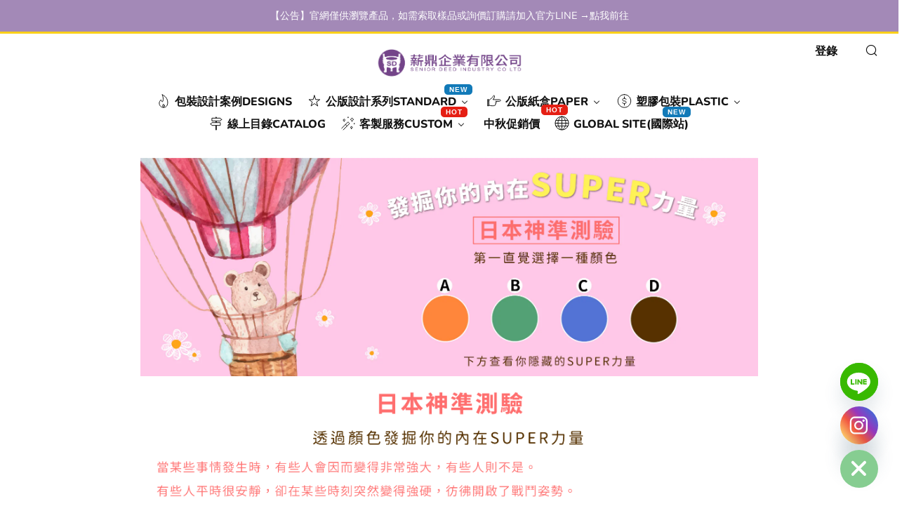

--- FILE ---
content_type: text/css
request_url: https://static-socialhead.cdnhub.co/flashify/flashsale.min.css
body_size: 26501
content:
@import url(https://fonts.googleapis.com/css2?family=Inter:wght@100;200;300;400;500;600;700;800;900&family=Teko:wght@300;400;500;600;700&&family=Poppins:wght@300;400;500;600;700&family=Unna:wght@200;300;400;500;600;700&display=swap);.fs-container{margin-left:auto;margin-right:auto;padding-left:15px;padding-right:15px;width:100%}@media(min-width:576px){.fs-container{max-width:540px}}@media(min-width:768px){.fs-container{max-width:720px}}@media(min-width:992px){.fs-container{max-width:960px}}@media(min-width:1200px){.fs-container{max-width:1140px}}.fs-container-fluid{margin-left:auto;margin-right:auto;padding-left:15px;padding-right:15px;width:100%}.fs-row{display:flex;flex-wrap:wrap;margin-left:-15px;margin-right:-15px}.fs-no-gutters{margin-left:0;margin-right:0}.fs-no-gutters>.fs-col,.fs-no-gutters>[class*=fs-col-]{padding-left:0;padding-right:0}.fs-col,.fs-col-1,.fs-col-2,.fs-col-3,.fs-col-4,.fs-col-5,.fs-col-6,.fs-col-7,.fs-col-8,.fs-col-9,.fs-col-10,.fs-col-11,.fs-col-12,.fs-col-auto,.fs-col-lg,.fs-col-lg-1,.fs-col-lg-2,.fs-col-lg-3,.fs-col-lg-4,.fs-col-lg-5,.fs-col-lg-6,.fs-col-lg-7,.fs-col-lg-8,.fs-col-lg-9,.fs-col-lg-10,.fs-col-lg-11,.fs-col-lg-12,.fs-col-lg-auto,.fs-col-md,.fs-col-md-1,.fs-col-md-2,.fs-col-md-3,.fs-col-md-4,.fs-col-md-5,.fs-col-md-6,.fs-col-md-7,.fs-col-md-8,.fs-col-md-9,.fs-col-md-10,.fs-col-md-11,.fs-col-md-12,.fs-col-md-auto,.fs-col-sm,.fs-col-sm-1,.fs-col-sm-2,.fs-col-sm-3,.fs-col-sm-4,.fs-col-sm-5,.fs-col-sm-6,.fs-col-sm-7,.fs-col-sm-8,.fs-col-sm-9,.fs-col-sm-10,.fs-col-sm-11,.fs-col-sm-12,.fs-col-sm-auto,.fs-col-xl,.fs-col-xl-1,.fs-col-xl-2,.fs-col-xl-3,.fs-col-xl-4,.fs-col-xl-5,.fs-col-xl-6,.fs-col-xl-7,.fs-col-xl-8,.fs-col-xl-9,.fs-col-xl-10,.fs-col-xl-11,.fs-col-xl-12,.fs-col-xl-auto{min-height:1px;padding-left:15px;padding-right:15px;position:relative;width:100%}.fs-col{flex-basis:0;flex-grow:1;max-width:100%}.fs-col-auto{flex:0 0 auto;max-width:none;width:auto}.fs-col-1{flex:0 0 8.3333333333%;max-width:8.3333333333%}.fs-col-2{flex:0 0 16.6666666667%;max-width:16.6666666667%}.fs-col-3{flex:0 0 25%;max-width:25%}.fs-col-4{flex:0 0 33.3333333333%;max-width:33.3333333333%}.fs-col-5{flex:0 0 41.6666666667%;max-width:41.6666666667%}.fs-col-6{flex:0 0 50%;max-width:50%}.fs-col-7{flex:0 0 58.3333333333%;max-width:58.3333333333%}.fs-col-8{flex:0 0 66.6666666667%;max-width:66.6666666667%}.fs-col-9{flex:0 0 75%;max-width:75%}.fs-col-10{flex:0 0 83.3333333333%;max-width:83.3333333333%}.fs-col-11{flex:0 0 91.6666666667%;max-width:91.6666666667%}.fs-col-12{flex:0 0 100%;max-width:100%}.fs-order-first{order:-1}.fs-order-last{order:13}.fs-order-0{order:0}.fs-order-1{order:1}.fs-order-2{order:2}.fs-order-3{order:3}.fs-order-4{order:4}.fs-order-5{order:5}.fs-order-6{order:6}.fs-order-7{order:7}.fs-order-8{order:8}.fs-order-9{order:9}.fs-order-10{order:10}.fs-order-11{order:11}.fs-order-12{order:12}.fs-offset-1{margin-left:8.3333333333%}.fs-offset-2{margin-left:16.6666666667%}.fs-offset-3{margin-left:25%}.fs-offset-4{margin-left:33.3333333333%}.fs-offset-5{margin-left:41.6666666667%}.fs-offset-6{margin-left:50%}.fs-offset-7{margin-left:58.3333333333%}.fs-offset-8{margin-left:66.6666666667%}.fs-offset-9{margin-left:75%}.fs-offset-10{margin-left:83.3333333333%}.fs-offset-11{margin-left:91.6666666667%}@media(min-width:576px){.fs-col-sm{flex-basis:0;flex-grow:1;max-width:100%}.fs-col-sm-auto{flex:0 0 auto;max-width:none;width:auto}.fs-col-sm-1{flex:0 0 8.3333333333%;max-width:8.3333333333%}.fs-col-sm-2{flex:0 0 16.6666666667%;max-width:16.6666666667%}.fs-col-sm-3{flex:0 0 25%;max-width:25%}.fs-col-sm-4{flex:0 0 33.3333333333%;max-width:33.3333333333%}.fs-col-sm-5{flex:0 0 41.6666666667%;max-width:41.6666666667%}.fs-col-sm-6{flex:0 0 50%;max-width:50%}.fs-col-sm-7{flex:0 0 58.3333333333%;max-width:58.3333333333%}.fs-col-sm-8{flex:0 0 66.6666666667%;max-width:66.6666666667%}.fs-col-sm-9{flex:0 0 75%;max-width:75%}.fs-col-sm-10{flex:0 0 83.3333333333%;max-width:83.3333333333%}.fs-col-sm-11{flex:0 0 91.6666666667%;max-width:91.6666666667%}.fs-col-sm-12{flex:0 0 100%;max-width:100%}.fs-order-sm-first{order:-1}.fs-order-sm-last{order:13}.fs-order-sm-0{order:0}.fs-order-sm-1{order:1}.fs-order-sm-2{order:2}.fs-order-sm-3{order:3}.fs-order-sm-4{order:4}.fs-order-sm-5{order:5}.fs-order-sm-6{order:6}.fs-order-sm-7{order:7}.fs-order-sm-8{order:8}.fs-order-sm-9{order:9}.fs-order-sm-10{order:10}.fs-order-sm-11{order:11}.fs-order-sm-12{order:12}.fs-offset-sm-0{margin-left:0}.fs-offset-sm-1{margin-left:8.3333333333%}.fs-offset-sm-2{margin-left:16.6666666667%}.fs-offset-sm-3{margin-left:25%}.fs-offset-sm-4{margin-left:33.3333333333%}.fs-offset-sm-5{margin-left:41.6666666667%}.fs-offset-sm-6{margin-left:50%}.fs-offset-sm-7{margin-left:58.3333333333%}.fs-offset-sm-8{margin-left:66.6666666667%}.fs-offset-sm-9{margin-left:75%}.fs-offset-sm-10{margin-left:83.3333333333%}.fs-offset-sm-11{margin-left:91.6666666667%}}@media(min-width:768px){.fs-col-md{flex-basis:0;flex-grow:1;max-width:100%}.fs-col-md-auto{flex:0 0 auto;max-width:none;width:auto}.fs-col-md-1{flex:0 0 8.3333333333%;max-width:8.3333333333%}.fs-col-md-2{flex:0 0 16.6666666667%;max-width:16.6666666667%}.fs-col-md-3{flex:0 0 25%;max-width:25%}.fs-col-md-4{flex:0 0 33.3333333333%;max-width:33.3333333333%}.fs-col-md-5{flex:0 0 41.6666666667%;max-width:41.6666666667%}.fs-col-md-6{flex:0 0 50%;max-width:50%}.fs-col-md-7{flex:0 0 58.3333333333%;max-width:58.3333333333%}.fs-col-md-8{flex:0 0 66.6666666667%;max-width:66.6666666667%}.fs-col-md-9{flex:0 0 75%;max-width:75%}.fs-col-md-10{flex:0 0 83.3333333333%;max-width:83.3333333333%}.fs-col-md-11{flex:0 0 91.6666666667%;max-width:91.6666666667%}.fs-col-md-12{flex:0 0 100%;max-width:100%}.fs-order-md-first{order:-1}.fs-order-md-last{order:13}.fs-order-md-0{order:0}.fs-order-md-1{order:1}.fs-order-md-2{order:2}.fs-order-md-3{order:3}.fs-order-md-4{order:4}.fs-order-md-5{order:5}.fs-order-md-6{order:6}.fs-order-md-7{order:7}.fs-order-md-8{order:8}.fs-order-md-9{order:9}.fs-order-md-10{order:10}.fs-order-md-11{order:11}.fs-order-md-12{order:12}.fs-offset-md-0{margin-left:0}.fs-offset-md-1{margin-left:8.3333333333%}.fs-offset-md-2{margin-left:16.6666666667%}.fs-offset-md-3{margin-left:25%}.fs-offset-md-4{margin-left:33.3333333333%}.fs-offset-md-5{margin-left:41.6666666667%}.fs-offset-md-6{margin-left:50%}.fs-offset-md-7{margin-left:58.3333333333%}.fs-offset-md-8{margin-left:66.6666666667%}.fs-offset-md-9{margin-left:75%}.fs-offset-md-10{margin-left:83.3333333333%}.fs-offset-md-11{margin-left:91.6666666667%}}@media(min-width:992px){.fs-col-lg{flex-basis:0;flex-grow:1;max-width:100%}.fs-col-lg-auto{flex:0 0 auto;max-width:none;width:auto}.fs-col-lg-1{flex:0 0 8.3333333333%;max-width:8.3333333333%}.fs-col-lg-2{flex:0 0 16.6666666667%;max-width:16.6666666667%}.fs-col-lg-3{flex:0 0 25%;max-width:25%}.fs-col-lg-4{flex:0 0 33.3333333333%;max-width:33.3333333333%}.fs-col-lg-5{flex:0 0 41.6666666667%;max-width:41.6666666667%}.fs-col-lg-6{flex:0 0 50%;max-width:50%}.fs-col-lg-7{flex:0 0 58.3333333333%;max-width:58.3333333333%}.fs-col-lg-8{flex:0 0 66.6666666667%;max-width:66.6666666667%}.fs-col-lg-9{flex:0 0 75%;max-width:75%}.fs-col-lg-10{flex:0 0 83.3333333333%;max-width:83.3333333333%}.fs-col-lg-11{flex:0 0 91.6666666667%;max-width:91.6666666667%}.fs-col-lg-12{flex:0 0 100%;max-width:100%}.fs-order-lg-first{order:-1}.fs-order-lg-last{order:13}.fs-order-lg-0{order:0}.fs-order-lg-1{order:1}.fs-order-lg-2{order:2}.fs-order-lg-3{order:3}.fs-order-lg-4{order:4}.fs-order-lg-5{order:5}.fs-order-lg-6{order:6}.fs-order-lg-7{order:7}.fs-order-lg-8{order:8}.fs-order-lg-9{order:9}.fs-order-lg-10{order:10}.fs-order-lg-11{order:11}.fs-order-lg-12{order:12}.fs-offset-lg-0{margin-left:0}.fs-offset-lg-1{margin-left:8.3333333333%}.fs-offset-lg-2{margin-left:16.6666666667%}.fs-offset-lg-3{margin-left:25%}.fs-offset-lg-4{margin-left:33.3333333333%}.fs-offset-lg-5{margin-left:41.6666666667%}.fs-offset-lg-6{margin-left:50%}.fs-offset-lg-7{margin-left:58.3333333333%}.fs-offset-lg-8{margin-left:66.6666666667%}.fs-offset-lg-9{margin-left:75%}.fs-offset-lg-10{margin-left:83.3333333333%}.fs-offset-lg-11{margin-left:91.6666666667%}}@media(min-width:1200px){.fs-col-xl{flex-basis:0;flex-grow:1;max-width:100%}.fs-col-xl-auto{flex:0 0 auto;max-width:none;width:auto}.fs-col-xl-1{flex:0 0 8.3333333333%;max-width:8.3333333333%}.fs-col-xl-2{flex:0 0 16.6666666667%;max-width:16.6666666667%}.fs-col-xl-3{flex:0 0 25%;max-width:25%}.fs-col-xl-4{flex:0 0 33.3333333333%;max-width:33.3333333333%}.fs-col-xl-5{flex:0 0 41.6666666667%;max-width:41.6666666667%}.fs-col-xl-6{flex:0 0 50%;max-width:50%}.fs-col-xl-7{flex:0 0 58.3333333333%;max-width:58.3333333333%}.fs-col-xl-8{flex:0 0 66.6666666667%;max-width:66.6666666667%}.fs-col-xl-9{flex:0 0 75%;max-width:75%}.fs-col-xl-10{flex:0 0 83.3333333333%;max-width:83.3333333333%}.fs-col-xl-11{flex:0 0 91.6666666667%;max-width:91.6666666667%}.fs-col-xl-12{flex:0 0 100%;max-width:100%}.fs-order-xl-first{order:-1}.fs-order-xl-last{order:13}.fs-order-xl-0{order:0}.fs-order-xl-1{order:1}.fs-order-xl-2{order:2}.fs-order-xl-3{order:3}.fs-order-xl-4{order:4}.fs-order-xl-5{order:5}.fs-order-xl-6{order:6}.fs-order-xl-7{order:7}.fs-order-xl-8{order:8}.fs-order-xl-9{order:9}.fs-order-xl-10{order:10}.fs-order-xl-11{order:11}.fs-order-xl-12{order:12}.fs-offset-xl-0{margin-left:0}.fs-offset-xl-1{margin-left:8.3333333333%}.fs-offset-xl-2{margin-left:16.6666666667%}.fs-offset-xl-3{margin-left:25%}.fs-offset-xl-4{margin-left:33.3333333333%}.fs-offset-xl-5{margin-left:41.6666666667%}.fs-offset-xl-6{margin-left:50%}.fs-offset-xl-7{margin-left:58.3333333333%}.fs-offset-xl-8{margin-left:66.6666666667%}.fs-offset-xl-9{margin-left:75%}.fs-offset-xl-10{margin-left:83.3333333333%}.fs-offset-xl-11{margin-left:91.6666666667%}}.d-none{display:none!important}.d-inline{display:inline!important}.d-inline-block{display:inline-block!important}.d-block{display:block!important}.d-table{display:table!important}.d-table-row{display:table-row!important}.d-table-cell{display:table-cell!important}.d-flex{display:flex!important}.d-inline-flex{display:inline-flex!important}@media(min-width:576px){.d-sm-none{display:none!important}.d-sm-inline{display:inline!important}.d-sm-inline-block{display:inline-block!important}.d-sm-block{display:block!important}.d-sm-table{display:table!important}.d-sm-table-row{display:table-row!important}.d-sm-table-cell{display:table-cell!important}.d-sm-flex{display:flex!important}.d-sm-inline-flex{display:inline-flex!important}}@media(min-width:768px){.d-md-none{display:none!important}.d-md-inline{display:inline!important}.d-md-inline-block{display:inline-block!important}.d-md-block{display:block!important}.d-md-table{display:table!important}.d-md-table-row{display:table-row!important}.d-md-table-cell{display:table-cell!important}.d-md-flex{display:flex!important}.d-md-inline-flex{display:inline-flex!important}}@media(min-width:992px){.d-lg-none{display:none!important}.d-lg-inline{display:inline!important}.d-lg-inline-block{display:inline-block!important}.d-lg-block{display:block!important}.d-lg-table{display:table!important}.d-lg-table-row{display:table-row!important}.d-lg-table-cell{display:table-cell!important}.d-lg-flex{display:flex!important}.d-lg-inline-flex{display:inline-flex!important}}@media(min-width:1200px){.d-xl-none{display:none!important}.d-xl-inline{display:inline!important}.d-xl-inline-block{display:inline-block!important}.d-xl-block{display:block!important}.d-xl-table{display:table!important}.d-xl-table-row{display:table-row!important}.d-xl-table-cell{display:table-cell!important}.d-xl-flex{display:flex!important}.d-xl-inline-flex{display:inline-flex!important}}.flex-row{flex-direction:row!important}.flex-column{flex-direction:column!important}.flex-row-reverse{flex-direction:row-reverse!important}.flex-column-reverse{flex-direction:column-reverse!important}.flex-wrap{flex-wrap:wrap!important}.flex-nowrap{flex-wrap:nowrap!important}.flex-wrap-reverse{flex-wrap:wrap-reverse!important}.justify-content-start{justify-content:flex-start!important}.justify-content-end{justify-content:flex-end!important}.justify-content-center{justify-content:center!important}.justify-content-between{justify-content:space-between!important}.justify-content-around{justify-content:space-around!important}.align-items-start{align-items:flex-start!important}.align-items-end{align-items:flex-end!important}.align-items-center{align-items:center!important}.align-items-baseline{align-items:baseline!important}.align-items-stretch{align-items:stretch!important}.align-content-start{align-content:flex-start!important}.align-content-end{align-content:flex-end!important}.align-content-center{align-content:center!important}.align-content-between{align-content:space-between!important}.align-content-around{align-content:space-around!important}.align-content-stretch{align-content:stretch!important}.align-self-auto{align-self:auto!important}.align-self-start{align-self:flex-start!important}.align-self-end{align-self:flex-end!important}.align-self-center{align-self:center!important}.align-self-baseline{align-self:baseline!important}.align-self-stretch{align-self:stretch!important}@media(min-width:576px){.flex-sm-row{flex-direction:row!important}.flex-sm-column{flex-direction:column!important}.flex-sm-row-reverse{flex-direction:row-reverse!important}.flex-sm-column-reverse{flex-direction:column-reverse!important}.flex-sm-wrap{flex-wrap:wrap!important}.flex-sm-nowrap{flex-wrap:nowrap!important}.flex-sm-wrap-reverse{flex-wrap:wrap-reverse!important}.justify-content-sm-start{justify-content:flex-start!important}.justify-content-sm-end{justify-content:flex-end!important}.justify-content-sm-center{justify-content:center!important}.justify-content-sm-between{justify-content:space-between!important}.justify-content-sm-around{justify-content:space-around!important}.align-items-sm-start{align-items:flex-start!important}.align-items-sm-end{align-items:flex-end!important}.align-items-sm-center{align-items:center!important}.align-items-sm-baseline{align-items:baseline!important}.align-items-sm-stretch{align-items:stretch!important}.align-content-sm-start{align-content:flex-start!important}.align-content-sm-end{align-content:flex-end!important}.align-content-sm-center{align-content:center!important}.align-content-sm-between{align-content:space-between!important}.align-content-sm-around{align-content:space-around!important}.align-content-sm-stretch{align-content:stretch!important}.align-self-sm-auto{align-self:auto!important}.align-self-sm-start{align-self:flex-start!important}.align-self-sm-end{align-self:flex-end!important}.align-self-sm-center{align-self:center!important}.align-self-sm-baseline{align-self:baseline!important}.align-self-sm-stretch{align-self:stretch!important}}@media(min-width:768px){.flex-md-row{flex-direction:row!important}.flex-md-column{flex-direction:column!important}.flex-md-row-reverse{flex-direction:row-reverse!important}.flex-md-column-reverse{flex-direction:column-reverse!important}.flex-md-wrap{flex-wrap:wrap!important}.flex-md-nowrap{flex-wrap:nowrap!important}.flex-md-wrap-reverse{flex-wrap:wrap-reverse!important}.justify-content-md-start{justify-content:flex-start!important}.justify-content-md-end{justify-content:flex-end!important}.justify-content-md-center{justify-content:center!important}.justify-content-md-between{justify-content:space-between!important}.justify-content-md-around{justify-content:space-around!important}.align-items-md-start{align-items:flex-start!important}.align-items-md-end{align-items:flex-end!important}.align-items-md-center{align-items:center!important}.align-items-md-baseline{align-items:baseline!important}.align-items-md-stretch{align-items:stretch!important}.align-content-md-start{align-content:flex-start!important}.align-content-md-end{align-content:flex-end!important}.align-content-md-center{align-content:center!important}.align-content-md-between{align-content:space-between!important}.align-content-md-around{align-content:space-around!important}.align-content-md-stretch{align-content:stretch!important}.align-self-md-auto{align-self:auto!important}.align-self-md-start{align-self:flex-start!important}.align-self-md-end{align-self:flex-end!important}.align-self-md-center{align-self:center!important}.align-self-md-baseline{align-self:baseline!important}.align-self-md-stretch{align-self:stretch!important}}@media(min-width:992px){.flex-lg-row{flex-direction:row!important}.flex-lg-column{flex-direction:column!important}.flex-lg-row-reverse{flex-direction:row-reverse!important}.flex-lg-column-reverse{flex-direction:column-reverse!important}.flex-lg-wrap{flex-wrap:wrap!important}.flex-lg-nowrap{flex-wrap:nowrap!important}.flex-lg-wrap-reverse{flex-wrap:wrap-reverse!important}.justify-content-lg-start{justify-content:flex-start!important}.justify-content-lg-end{justify-content:flex-end!important}.justify-content-lg-center{justify-content:center!important}.justify-content-lg-between{justify-content:space-between!important}.justify-content-lg-around{justify-content:space-around!important}.align-items-lg-start{align-items:flex-start!important}.align-items-lg-end{align-items:flex-end!important}.align-items-lg-center{align-items:center!important}.align-items-lg-baseline{align-items:baseline!important}.align-items-lg-stretch{align-items:stretch!important}.align-content-lg-start{align-content:flex-start!important}.align-content-lg-end{align-content:flex-end!important}.align-content-lg-center{align-content:center!important}.align-content-lg-between{align-content:space-between!important}.align-content-lg-around{align-content:space-around!important}.align-content-lg-stretch{align-content:stretch!important}.align-self-lg-auto{align-self:auto!important}.align-self-lg-start{align-self:flex-start!important}.align-self-lg-end{align-self:flex-end!important}.align-self-lg-center{align-self:center!important}.align-self-lg-baseline{align-self:baseline!important}.align-self-lg-stretch{align-self:stretch!important}}@media(min-width:1200px){.flex-xl-row{flex-direction:row!important}.flex-xl-column{flex-direction:column!important}.flex-xl-row-reverse{flex-direction:row-reverse!important}.flex-xl-column-reverse{flex-direction:column-reverse!important}.flex-xl-wrap{flex-wrap:wrap!important}.flex-xl-nowrap{flex-wrap:nowrap!important}.flex-xl-wrap-reverse{flex-wrap:wrap-reverse!important}.justify-content-xl-start{justify-content:flex-start!important}.justify-content-xl-end{justify-content:flex-end!important}.justify-content-xl-center{justify-content:center!important}.justify-content-xl-between{justify-content:space-between!important}.justify-content-xl-around{justify-content:space-around!important}.align-items-xl-start{align-items:flex-start!important}.align-items-xl-end{align-items:flex-end!important}.align-items-xl-center{align-items:center!important}.align-items-xl-baseline{align-items:baseline!important}.align-items-xl-stretch{align-items:stretch!important}.align-content-xl-start{align-content:flex-start!important}.align-content-xl-end{align-content:flex-end!important}.align-content-xl-center{align-content:center!important}.align-content-xl-between{align-content:space-between!important}.align-content-xl-around{align-content:space-around!important}.align-content-xl-stretch{align-content:stretch!important}.align-self-xl-auto{align-self:auto!important}.align-self-xl-start{align-self:flex-start!important}.align-self-xl-end{align-self:flex-end!important}.align-self-xl-center{align-self:center!important}.align-self-xl-baseline{align-self:baseline!important}.align-self-xl-stretch{align-self:stretch!important}}#fs-wrapper *,#fs-wrapper :after,#fs-wrapper :before,.fs-modal *,.fs-modal :after,.fs-modal :before,.fs-wrapper *,.fs-wrapper :after,.fs-wrapper :before{box-sizing:border-box}.fs-product-price-badge:empty{display:none!important}#fs-wrapper,.fs-wrapper{direction:ltr!important;font-family:Inter;width:100%}@keyframes fs-skeleton-loading{0%{background-position:100% 50%}to{background-position:0 50%}}.fs-spacer{flex-grow:1!important}.fs-wrapper{max-width:100%}.fs-landing-page{--fs-countdown-align:center;--fs-countdown-timer-color:#fff;--fs-countdown-background-color:#252627;--fs-countdown-text-color:#163f59;--fs-product-padding:50px;--fs-product-border-radius:6px;--fs-product-color:#a5be1c;--fs-quick-view-color:#252627;--fs-product-tag-position:5.21739%;--fs-product-tag-scale:1;--fs-product-tag-bg:"";display:block;position:relative;z-index:0}.fs-landing-page *,.fs-landing-page :after,.fs-landing-page :before{box-sizing:border-box}.fs-landing-page-section{display:block;position:relative}.fs-landing-page-section:first-child{padding-top:0}.fs-landing-page-section:last-child{padding-bottom:0}.fs-landing-page-loading{margin:0 auto;max-width:1600px;padding:0 15px;width:100%}.fs-landing-page-loading-banner{animation:fs-skeleton-loading 1.4s ease infinite;background:-webkit-gradient(linear,left top,right top,color-stop(25%,#f2f2f2),color-stop(37%,#e6e6e6),color-stop(63%,#f2f2f2));background:linear-gradient(90deg,#f2f2f2 25%,#e6e6e6 37%,#f2f2f2 63%);background-size:400% 100%;display:block!important;height:200px;margin:0 auto;width:100%}.fs-landing-page-loading-count-down{margin:0 auto;max-width:300px;padding:30px 0;text-align:center;width:100%}.fs-landing-page-loading-count-down-title{animation:fs-skeleton-loading 1.4s ease infinite;background:-webkit-gradient(linear,left top,right top,color-stop(25%,#f2f2f2),color-stop(37%,#e6e6e6),color-stop(63%,#f2f2f2));background:linear-gradient(90deg,#f2f2f2 25%,#e6e6e6 37%,#f2f2f2 63%);background-size:400% 100%;display:block!important;height:20px;margin-bottom:15px}.fs-landing-page-loading-count-down-row{display:flex!important;justify-content:space-between}.fs-landing-page-loading-count-down-item{animation:fs-skeleton-loading 1.4s ease infinite;background:-webkit-gradient(linear,left top,right top,color-stop(25%,#f2f2f2),color-stop(37%,#e6e6e6),color-stop(63%,#f2f2f2));background:linear-gradient(90deg,#f2f2f2 25%,#e6e6e6 37%,#f2f2f2 63%);background-size:400% 100%;display:block!important;flex:0 0 50px;height:66px;max-width:50px}.fs-landing-page-loading-product-listing-container{display:block;margin:0 auto;position:relative;width:100%}.fs-landing-page-loading-product-listing-row{display:flex;flex-wrap:wrap;margin-left:-15px;margin-right:-15px}.fs-landing-page-loading-product-listing-col{flex:0 0 25%;max-width:25%;padding:15px}.fs-landing-page-loading-product-listing-item{background:#fff;border-radius:6px;box-shadow:0 4px 20px rgba(40,41,61,.06);padding:20px}.fs-landing-page-loading-product-listing-media{position:relative}.fs-landing-page-loading-product-listing-media:before{content:"";display:table;padding-bottom:100%}.fs-landing-page-loading-product-listing-media-wrap,.fs-landing-page-loading-product-listing-media:before{animation:fs-skeleton-loading 1.4s ease infinite;background:-webkit-gradient(linear,left top,right top,color-stop(25%,#f2f2f2),color-stop(37%,#e6e6e6),color-stop(63%,#f2f2f2));background:linear-gradient(90deg,#f2f2f2 25%,#e6e6e6 37%,#f2f2f2 63%);background-size:400% 100%}.fs-landing-page-loading-product-listing-media-wrap{bottom:0;left:0;position:absolute;right:0;top:0}.fs-landing-page-loading-product-listing-price,.fs-landing-page-loading-product-listing-title{animation:fs-skeleton-loading 1.4s ease infinite;background:-webkit-gradient(linear,left top,right top,color-stop(25%,#f2f2f2),color-stop(37%,#e6e6e6),color-stop(63%,#f2f2f2));background:linear-gradient(90deg,#f2f2f2 25%,#e6e6e6 37%,#f2f2f2 63%);background-size:400% 100%;display:block!important;height:12px;margin-top:7px}.fs-landing-page-loading-product-listing-price{width:60%}.fs-landing-page-loading-product-listing-btn{animation:fs-skeleton-loading 1.4s ease infinite;background:-webkit-gradient(linear,left top,right top,color-stop(25%,#f2f2f2),color-stop(37%,#e6e6e6),color-stop(63%,#f2f2f2));background:linear-gradient(90deg,#f2f2f2 25%,#e6e6e6 37%,#f2f2f2 63%);background-size:400% 100%;display:block!important;height:34;margin-top:20px}.fs-landing-page .fs-product-tag{position:absolute;z-index:1}.fs-landing-page .fs-product-tag.fs_top_left{left:var(--fs-product-tag-position);top:var(--fs-product-tag-position)}.fs-landing-page .fs-product-tag.fs_top_right{right:var(--fs-product-tag-position);top:var(--fs-product-tag-position)}.fs-landing-page .fs-product-tag.fs_top_center{left:50%;top:var(--fs-product-tag-position);transform:translateX(-50%)}.fs-landing-page .fs-product-tag.fs_center_left{left:var(--fs-product-tag-position);top:50%}.fs-landing-page .fs-product-tag.fs_center_right{right:var(--fs-product-tag-position);top:50%}.fs-landing-page .fs-product-tag.fs_center_center{left:50%;top:50%;transform:translate(-50%,-50%)}.fs-landing-page .fs-product-tag.fs_bottom_left{bottom:var(--fs-product-tag-position);left:var(--fs-product-tag-position)}.fs-landing-page .fs-product-tag.fs_bottom_right{bottom:var(--fs-product-tag-position);right:var(--fs-product-tag-position)}.fs-landing-page .fs-product-tag.fs_bottom_center{bottom:var(--fs-product-tag-position);left:50%;transform:translateX(-50%)}.fs-landing-page .fs-product-tag .fs-product-tag-wrap{background-image:var(--fs-product-tag-bg);background-position:0 0;background-repeat:no-repeat;background-size:cover;height:100%;position:absolute;width:100%}.fs-landing-page .fs-product-tag-1{height:calc(var(--fs-product-tag-scale)*40.73px);width:calc(var(--fs-product-tag-scale)*80px)}.fs-landing-page .fs-product-tag-1 .fs-product-tag-text{position:absolute;z-index:2}.fs-landing-page .fs-product-tag-1 .fs-product-tag-text-1{color:#fff;font-family:Teko;font-size:calc(var(--fs-product-tag-scale)*14px);font-style:normal;font-weight:400;left:0;line-height:calc(var(--fs-product-tag-scale)*20px);text-align:center;top:calc(var(--fs-product-tag-scale)*3px);width:calc(var(--fs-product-tag-scale)*65px)}.fs-landing-page .fs-product-tag-1 .fs-product-tag-text-2{color:#fff;font-family:Teko;font-size:calc(var(--fs-product-tag-scale)*21px);font-style:normal;font-weight:400;left:0;line-height:calc(var(--fs-product-tag-scale)*30px);text-align:center;top:calc(var(--fs-product-tag-scale)*15px);width:100%}.fs-landing-page .fs-product-tag-2{height:calc(var(--fs-product-tag-scale)*80px);width:calc(var(--fs-product-tag-scale)*80px)}.fs-landing-page .fs-product-tag-2 .fs-product-tag-text{position:absolute;z-index:2}.fs-landing-page .fs-product-tag-2 .fs-product-tag-text-1{color:#fff;font-family:Teko;font-size:calc(var(--fs-product-tag-scale)*16px);font-style:normal;font-weight:400;left:0;line-height:calc(var(--fs-product-tag-scale)*23px);text-align:center;top:calc(var(--fs-product-tag-scale)*16px);width:calc(var(--fs-product-tag-scale)*80px)}.fs-landing-page .fs-product-tag-2 .fs-product-tag-text-2{color:#fff;font-family:Teko;font-size:calc(var(--fs-product-tag-scale)*30px);font-style:normal;font-weight:400;left:0;line-height:calc(var(--fs-product-tag-scale)*43px);text-align:center;top:calc(var(--fs-product-tag-scale)*30px);width:100%}.fs-landing-page .fs-product-tag-3{height:calc(var(--fs-product-tag-scale)*80px);width:calc(var(--fs-product-tag-scale)*80px)}.fs-landing-page .fs-product-tag-3 .fs-product-tag-text{position:absolute;z-index:2}.fs-landing-page .fs-product-tag-3 .fs-product-tag-text-1{font-size:calc(var(--fs-product-tag-scale)*16px);line-height:calc(var(--fs-product-tag-scale)*23px);top:calc(var(--fs-product-tag-scale)*5px)}.fs-landing-page .fs-product-tag-3 .fs-product-tag-text-1,.fs-landing-page .fs-product-tag-3 .fs-product-tag-text-2{color:#fff;font-family:Teko;font-style:normal;font-weight:400;left:calc(var(--fs-product-tag-scale)*7px);text-align:left;width:calc(var(--fs-product-tag-scale)*80px)}.fs-landing-page .fs-product-tag-3 .fs-product-tag-text-2{font-size:calc(var(--fs-product-tag-scale)*18px);line-height:calc(var(--fs-product-tag-scale)*26px);top:calc(var(--fs-product-tag-scale)*24px)}.fs-landing-page .fs-product-tag-4{height:calc(var(--fs-product-tag-scale)*80px);width:calc(var(--fs-product-tag-scale)*80px)}.fs-landing-page .fs-product-tag-4 .fs-product-tag-text{position:absolute;z-index:2}.fs-landing-page .fs-product-tag-4 .fs-product-tag-text-1{font-size:calc(var(--fs-product-tag-scale)*16px);line-height:calc(var(--fs-product-tag-scale)*23px);top:calc(var(--fs-product-tag-scale)*5px)}.fs-landing-page .fs-product-tag-4 .fs-product-tag-text-1,.fs-landing-page .fs-product-tag-4 .fs-product-tag-text-2{color:#fff;font-family:Teko;font-style:normal;font-weight:400;right:calc(var(--fs-product-tag-scale)*9px);text-align:right;width:calc(var(--fs-product-tag-scale)*80px)}.fs-landing-page .fs-product-tag-4 .fs-product-tag-text-2{font-size:calc(var(--fs-product-tag-scale)*18px);line-height:calc(var(--fs-product-tag-scale)*26px);top:calc(var(--fs-product-tag-scale)*24px)}.fs-landing-page .fs-skeleton{animation:fs-skeleton-loading 1.4s ease infinite;background:-webkit-gradient(linear,left top,right top,color-stop(25%,#f2f2f2),color-stop(37%,#e6e6e6),color-stop(63%,#f2f2f2));background:linear-gradient(90deg,#f2f2f2 25%,#e6e6e6 37%,#f2f2f2 63%);background-size:400% 100%;height:100%;position:relative}.fs-landing-page-countdown{padding:18px 20px}.fs-landing-page-countdown .fs-skeleton{height:36px;width:47px}.fs-landing-page-countdown-container{display:block;margin:0 auto;max-width:1600px;text-align:var(--fs-countdown-align);width:100%}.fs-landing-page-countdown-template-1 .fs-landing-page-countdown-wrapper{align-items:center;display:inline-flex;position:relative;text-align:left;width:443px}.fs-landing-page-countdown-template-1 .fs-landing-page-countdown-icon{display:inline-flex;flex:0 0 100px;max-width:100px;padding-right:12px;position:relative}.fs-landing-page-countdown-template-1 .fs-landing-page-countdown-icon:after{background:#cecece;bottom:20%;content:"";position:absolute;right:0;top:20%;width:1px}.fs-landing-page-countdown-template-1 .fs-landing-page-countdown-icon img{height:auto!important;max-height:auto!important;max-width:100%!important;width:100%!important}.fs-landing-page-countdown-template-1 .fs-landing-page-countdown-timer{align-items:center;display:inline-flex;flex:0 0 170px;justify-content:center;max-width:170px}.fs-landing-page-countdown-template-1 .fs-landing-page-countdown-timer-block{align-items:center;background:var(--fs-countdown-background-color);border-radius:4px;display:flex;height:28px;justify-content:center;margin:0 4px 15px;position:relative;width:35px}.fs-landing-page-countdown-template-1 .fs-landing-page-countdown-timer-block .fs-landing-page-countdown-timer-number{color:var(--fs-countdown-timer-color);font-size:16px;font-style:normal;font-weight:600}.fs-landing-page-countdown-template-1 .fs-landing-page-countdown-timer-block .fs-landing-page-countdown-timer-label{color:var(--fs-countdown-text-color);font-size:9px;position:absolute;top:100%}.fs-landing-page-countdown-template-1 .fs-landing-page-countdown-content{color:var(--fs-countdown-text-color);flex-basis:0;flex-grow:1;flex:1 1 auto;font-size:16px;font-style:normal;font-weight:500;max-width:100%;min-width:0;padding:0 20px;word-break:break-word}.fs-landing-page-countdown-template-2 .fs-skeleton{margin:0 auto}.fs-landing-page-countdown-template-2 .fs-landing-page-countdown-wrapper{display:inline-block;position:relative;text-align:left;width:258px}.fs-landing-page-countdown-template-2 .fs-landing-page-countdown-timer{align-items:center;display:flex;margin:46px 0;min-height:75px;padding:10px 0;position:relative}.fs-landing-page-countdown-template-2 .fs-landing-page-countdown-timer:before{background:var(--fs-countdown-background-color);border-radius:6px;bottom:-20px;content:"";left:12%;opacity:.2;pointer-events:none;position:absolute;right:12%;top:-20px;user-select:none;width:76%;z-index:1}.fs-landing-page-countdown-template-2 .fs-landing-page-countdown-timer:after{background:var(--fs-countdown-background-color);border-radius:4px;bottom:0;content:"";left:0;pointer-events:none;position:absolute;right:0;top:0;user-select:none;z-index:2}.fs-landing-page-countdown-template-2 .fs-landing-page-countdown-timer-block{flex:0 0 25%;max-width:25%;position:relative;z-index:3}.fs-landing-page-countdown-template-2 .fs-landing-page-countdown-timer-number{color:var(--fs-countdown-timer-color);display:block;font-family:Inter;font-size:24px;font-style:normal;font-weight:700;position:relative;text-align:center}.fs-landing-page-countdown-template-2 .fs-landing-page-countdown-timer-label{color:var(--fs-countdown-timer-color);display:block;font-family:Inter;font-size:12px;font-style:normal;font-weight:400;opacity:.5;text-align:center}.fs-landing-page-countdown-template-2 .fs-landing-page-countdown-timer-day .fs-landing-page-countdown-timer-number,.fs-landing-page-countdown-template-2 .fs-landing-page-countdown-timer-hour .fs-landing-page-countdown-timer-number,.fs-landing-page-countdown-template-2 .fs-landing-page-countdown-timer-minute .fs-landing-page-countdown-timer-number{position:relative}.fs-landing-page-countdown-template-2 .fs-landing-page-countdown-timer-day .fs-landing-page-countdown-timer-number:after,.fs-landing-page-countdown-template-2 .fs-landing-page-countdown-timer-hour .fs-landing-page-countdown-timer-number:after,.fs-landing-page-countdown-template-2 .fs-landing-page-countdown-timer-minute .fs-landing-page-countdown-timer-number:after{bottom:0;color:var(--fs-countdown-timer-color);content:":";font-family:Inter;font-size:26px;font-style:normal;font-weight:700;position:absolute;right:0;top:0}.fs-landing-page-countdown-template-2 .fs-landing-page-countdown-content{color:var(--fs-countdown-text-color);font-size:16px;font-style:normal;font-weight:500;padding:0 27px;text-align:center}.fs-landing-page-countdown-template-3 .fs-skeleton{border-radius:50%;height:57px;position:absolute;width:57px}.fs-landing-page-countdown-template-3 .fs-landing-page-countdown-wrapper{background:var(--fs-countdown-background-color);border-radius:10px;display:inline-block;padding:10px;position:relative;text-align:left;width:300px}.fs-landing-page-countdown-template-3 .fs-landing-page-countdown-timer{align-items:center;display:flex;position:relative}.fs-landing-page-countdown-template-3 .fs-landing-page-countdown-timer-col{flex:0 0 25%;max-width:25%;padding:0 5px;position:relative;z-index:3}.fs-landing-page-countdown-template-3 .fs-landing-page-countdown-timer-wrap{align-items:center;display:flex;height:50px;justify-content:center;margin:0 auto;position:relative;width:50px}.fs-landing-page-countdown-template-3 .fs-landing-page-countdown-timer-wrap:before{border:2px solid rgba(255,255,255,.5);border-radius:50%;bottom:0;content:"";left:0;position:absolute;right:0;top:0}.fs-landing-page-countdown-template-3 .fs-landing-page-countdown-timer-number{color:var(--fs-countdown-timer-color);display:block;font-family:Inter;font-size:15px;font-style:normal;font-weight:700;line-height:22px;position:relative;text-align:center}.fs-landing-page-countdown-template-3 .fs-landing-page-countdown-timer-label{color:var(--fs-countdown-timer-color);display:block;font-family:Inter;font-size:10px;font-style:normal;font-weight:400;line-height:15px;opacity:.5;text-align:center}.fs-landing-page-countdown-template-3 .fs-landing-page-countdown-timer-circle{bottom:-2px;display:block;left:-2px;position:absolute;right:-2px;top:-2px;z-index:1}.fs-landing-page-countdown-template-3 .fs-landing-page-countdown-timer-circle-border{fill:none;stroke-width:2;stroke-linecap:round;stroke:#fff}.fs-landing-page-countdown-template-3 .fs-landing-page-countdown-timer-circle-bg{fill:none;stroke:transparent;stroke-width:3}.fs-landing-page-countdown-template-3 .fs-landing-page-countdown-content{color:var(--fs-countdown-text-color);font-size:14px;font-style:normal;font-weight:500;margin-bottom:10px;padding:0;text-align:center;text-transform:uppercase}.fs-landing-page-countdown-template-4 .fs-landing-page-countdown-wrapper{background:var(--fs-countdown-background-color);border-radius:10px;display:inline-block;padding:15px 30px;position:relative;text-align:left;width:310px}.fs-landing-page-countdown-template-4 .fs-landing-page-countdown-timer{align-items:center;display:flex;justify-content:center;position:relative}.fs-landing-page-countdown-template-4 .fs-landing-page-countdown-timer-col{flex:0 0 25%;max-width:25%;padding:0 5px;position:relative;z-index:3}.fs-landing-page-countdown-template-4 .fs-landing-page-countdown-timer-wrap{align-items:center;display:flex;height:57px;justify-content:center;margin:0 auto;position:relative;width:57px}.fs-landing-page-countdown-template-4 .fs-landing-page-countdown-timer-wrap:before{border:2px solid rgba(255,255,255,.5);border-radius:50%;bottom:0;content:"";left:0;position:absolute;right:0;top:0}.fs-landing-page-countdown-template-4 .fs-landing-page-countdown-timer-number{color:var(--fs-countdown-timer-color);display:block;font-family:Inter;font-size:18px;font-style:normal;font-weight:700;line-height:22px;position:relative;text-align:center}.fs-landing-page-countdown-template-4 .fs-landing-page-countdown-timer-label{color:var(--fs-countdown-timer-color);display:block;font-family:Inter;font-size:12px;font-style:normal;font-weight:400;line-height:15px;opacity:.5;text-align:center}.fs-landing-page-countdown-template-4 .fs-landing-page-countdown-content{color:var(--fs-countdown-text-color);font-size:16px;font-style:normal;font-weight:500;margin-bottom:20px;padding:0;text-align:center;text-transform:uppercase}.fs-landing-page-countdown-template-4 .fs-flip-container{align-items:center;display:flex;justify-content:center;margin-left:-8px;margin-right:-8px;text-align:center}.fs-landing-page-countdown-template-4 .fs-flip-container .fs-flip{border-radius:6px;box-shadow:0 2px 5px rgba(0,0,0,.7);flex:0 0 24px;font-size:22px;font-weight:700;height:36px;line-height:36px;margin:0 2px;max-width:24px;position:relative;width:24px}.fs-landing-page-countdown-template-4 .fs-flip-container .fs-flip-item{height:100%;left:0;position:absolute;top:0;width:100%;z-index:1}.fs-landing-page-countdown-template-4 .fs-flip-container .fs-flip-item:first-child{z-index:2}.fs-landing-page-countdown-template-4 .fs-flip-container .fs-flip-item-wrap{display:block;height:100%;perspective:200px}.fs-landing-page-countdown-template-4 .fs-flip-container .fs-flip-item-wrap div{display:block;height:50%;left:0;overflow:hidden;position:absolute;width:100%;z-index:1}.fs-landing-page-countdown-template-4 .fs-flip-container .fs-flip-item-wrap div .fs-shadow{height:100%;position:absolute;width:100%;z-index:2}.fs-landing-page-countdown-template-4 .fs-flip-container .fs-flip-item-wrap div.fs-up{top:0;transform-origin:50% 100%}.fs-landing-page-countdown-template-4 .fs-flip-container .fs-flip-item-wrap div.fs-up:after{background-color:rgba(0,0,0,.4);content:"";height:3px;left:0;position:absolute;top:44px;width:100%;z-index:5}.fs-landing-page-countdown-template-4 .fs-flip-container .fs-flip-item-wrap div.fs-up .fs-inn{top:0}.fs-landing-page-countdown-template-4 .fs-flip-container .fs-flip-item-wrap div.fs-down{bottom:0;transform-origin:50% 0}.fs-landing-page-countdown-template-4 .fs-flip-container .fs-flip-item-wrap div.fs-down .fs-inn{bottom:0}.fs-landing-page-countdown-template-4 .fs-flip-container .fs-flip-item-wrap div .fs-inn{background-color:#333;border-radius:6px;color:var(--fs-countdown-timer-color);height:200%;left:0;position:absolute;text-align:center;text-shadow:0 1px 2px #000;width:100%;z-index:1}.fs-landing-page-countdown-template-4 .fs-flip-container .fs-flip-wrap{display:flex;flex:0 0 25%;flex-wrap:wrap;justify-content:center;max-width:25%}.fs-landing-page-countdown-template-4 .fs-flip-container .fs-flip-label{color:var(--fs-countdown-text-color);flex:0 0 100%;font-family:Poppins;font-size:14px;font-style:normal;font-weight:500;line-height:21px;margin-top:10px;max-width:100%;opacity:.7}.fs-landing-page-countdown-template-4 .fs-flip-container .fs-flip-loading{animation:fs-skeleton-loading 1.4s ease infinite;background:-webkit-gradient(linear,left top,right top,color-stop(25%,#f2f2f2),color-stop(37%,#e6e6e6),color-stop(63%,#f2f2f2));background:linear-gradient(90deg,#f2f2f2 25%,#e6e6e6 37%,#f2f2f2 63%);background-size:400% 100%;height:46px;margin:0 4px;width:30px}.fs-landing-page-countdown-template-4 .fs-flip-container.fs-play .fs-flip .fs-flip-item.fs-before{z-index:3}.fs-landing-page-countdown-template-4 .fs-flip-container.fs-play .fs-flip .fs-flip-item.fs-before .fs-down .fs-shadow{animation:fsShow .3s linear both;background:linear-gradient(180deg,#000 0,rgba(0,0,0,.1))}.fs-landing-page-countdown-template-4 .fs-flip-container.fs-play .fs-flip .fs-flip-item.fs-before .fs-up{animation:fsTurn2 .3s linear both;z-index:2}.fs-landing-page-countdown-template-4 .fs-flip-container.fs-play .fs-flip .fs-flip-item.fs-before .fs-up .fs-shadow{animation:fsShow .3s linear both;background:linear-gradient(180deg,rgba(0,0,0,.1) 0,#000)}.fs-landing-page-countdown-template-4 .fs-flip-container.fs-play .fs-flip .fs-flip-item.fs-active{animation:fsAsd .3s linear .3s both;z-index:2}.fs-landing-page-countdown-template-4 .fs-flip-container.fs-play .fs-flip .fs-flip-item.fs-active .fs-down{animation:faTurn .3s linear .3s both;z-index:2}.fs-landing-page-countdown-template-4 .fs-flip-container.fs-play .fs-flip .fs-flip-item.fs-active .fs-down .fs-shadow{animation:fsHide .3s linear .15s both;background:linear-gradient(180deg,#000 0,rgba(0,0,0,.1))}.fs-landing-page-countdown-template-4 .fs-flip-container.fs-play .fs-flip .fs-flip-item.fs-active .fs-up .fs-shadow{animation:fsHide .3s linear .15s both;background:linear-gradient(180deg,rgba(0,0,0,.1) 0,#000)}@keyframes fsAsd{0%{z-index:2}5%{z-index:4}to{z-index:4}}@keyframes faTurn{0%{transform:rotateX(90deg)}to{transform:rotateX(0deg)}}@keyframes fsTurn2{0%{transform:rotateX(0deg)}to{transform:rotateX(-90deg)}}@keyframes fsShow{0%{opacity:0}to{opacity:1}}@keyframes fsHide{0%{opacity:1}to{opacity:0}}.fs-landing-page-quick-view .fs-product-media-primary{margin-bottom:15px;position:relative}.fs-landing-page-quick-view .fs-product-media-secondary{padding:0 40px;position:relative}.fs-landing-page-quick-view .fs-product-media-secondary-listing .fs-carousel-prev{left:-30px}.fs-landing-page-quick-view .fs-product-media-secondary-listing .fs-carousel-next{right:-30px}.fs-landing-page-quick-view .fs-product-media-secondary-item{cursor:pointer;padding:0 7px}.fs-landing-page-quick-view .fs-product-media-secondary-arrow{align-items:center;display:flex;height:32px;justify-content:center;position:absolute;top:50%;transform:translateY(-50%);width:32px;z-index:2}.fs-landing-page-quick-view .fs-product-media-secondary-arrow-prev{left:0}.fs-landing-page-quick-view .fs-product-media-secondary-arrow-next{right:0}.fs-landing-page-quick-view .fs-product-media-image{position:relative}.fs-landing-page-quick-view .fs-product-media-image:before{content:"";display:block;padding-bottom:100%}.fs-landing-page-quick-view .fs-product-media-image-wrap{border:1px solid #f3f3f3;bottom:0;left:0;position:absolute;right:0;top:0}.fs-landing-page-quick-view .fs-product-media-image-wrap.is-active{border:2px solid #5b86e5}.fs-landing-page-quick-view .fs-product-media-image-wrap img{height:100%!important;max-height:100%!important;max-width:100%!important;object-fit:cover!important;width:100%!important}.fs-landing-page-quick-view .fs-product-title{margin-bottom:10px}.fs-landing-page-quick-view .fs-product-title a{-webkit-box-orient:vertical;-moz-box-orient:vertical;-ms-box-orient:vertical;box-orient:vertical;-webkit-line-clamp:2;-moz-line-clamp:2;-ms-line-clamp:2;line-clamp:2;color:#252627!important;display:-webkit-box;font-size:22px!important;font-style:normal!important;font-weight:700!important;max-height:65px;overflow:hidden;text-decoration:none!important}.fs-landing-page-quick-view .fs-product-price{align-items:center;display:flex;margin-bottom:10px}.fs-landing-page-quick-view .fs-product-price-sale{color:#f8b533;font-size:18px;font-weight:600}.fs-landing-page-quick-view .fs-product-price-compare{color:#828282;font-size:14px;font-weight:400;text-decoration:line-through}.fs-landing-page-quick-view .fs-product-price-badge{background:#eb5757;border-radius:2px;color:#fff;display:inline-flex;font-size:12px;font-weight:500;padding:2px 6px}.fs-landing-page-quick-view .fs-product-price div+div{margin-left:10px}.fs-landing-page-quick-view .fs-product-divider{border-bottom:1px solid #f3f3f3;margin:15px 0}.fs-landing-page-quick-view .fs-product-process{align-items:center;display:flex}.fs-landing-page-quick-view .fs-product-process-header{align-items:center;display:flex;margin-bottom:10px}.fs-landing-page-quick-view .fs-product-process-col-bar{align-items:center;display:flex;flex:0 0 130px;max-width:130px}.fs-landing-page-quick-view .fs-product-process-col-content{align-items:center;color:#828282;display:flex;flex-basis:0;flex-grow:1;flex:1 1 auto;font-size:14px;font-style:normal;font-weight:400;max-width:100%;min-width:0;padding-left:15px;word-break:break-word}.fs-landing-page-quick-view .fs-product-process-bar{border-radius:6px;height:12px;overflow:hidden;position:relative;width:100%}.fs-landing-page-quick-view .fs-product-process-bar-inner{background:var(--fs-quick-view-color);bottom:0;display:block;left:0;opacity:.2;position:absolute;right:0;top:0;z-index:1}.fs-landing-page-quick-view .fs-product-process-bar-percentage{background:var(--fs-quick-view-color);bottom:0;display:block;left:0;position:absolute;right:0;top:0;width:0;z-index:2}.fs-landing-page-quick-view .fs-product-variants{display:flex;flex-direction:row;flex-wrap:wrap;margin-bottom:10px;margin-left:-10px;margin-right:-10px}.fs-landing-page-quick-view .fs-product-property{flex:0 0 50%;max-width:50%;padding:0 10px}.fs-landing-page-quick-view .fs-product-property-label{color:#4f4f4f;display:block;font-size:14px;font-weight:400;line-height:17px;margin-bottom:10px}.fs-landing-page-quick-view .fs-product-property-select{display:block;position:relative}.fs-landing-page-quick-view .fs-product-property-select:after{background-image:url("[data-uri]");background-repeat:no-repeat;bottom:0;content:"";height:7px;pointer-events:none;position:absolute;right:5px;top:18px;user-select:none;width:11px;z-index:2}.fs-landing-page-quick-view .fs-product-property-select select{background:#fff!important;border:1px solid #e2e2e2!important;border-radius:4px!important;box-shadow:none!important;display:block!important;font-size:14px!important;height:42px!important;outline:none!important;padding:10px!important;position:relative;user-select:none;width:100%!important}.fs-landing-page-quick-view .fs-product-property-select select:hover{box-shadow:none!important;outline:none!important}.fs-landing-page-quick-view .fs-product-action{background:#fff;border-radius:4px;box-shadow:0 0 15px rgba(0,0,0,.1);display:flex;margin-bottom:10px;padding:14px}.fs-landing-page-quick-view .fs-product-action-quantity{align-items:center;display:flex;flex-basis:0;flex-grow:1;flex:1 1 auto;max-width:100%;min-width:0;word-break:break-word}.fs-landing-page-quick-view .fs-product-action-submit{flex:0 0 165px;max-width:165px}.fs-landing-page-quick-view .fs-product-action-submit-btn{align-items:center;background-color:var(--fs-quick-view-color);border-radius:4px;color:#fff;cursor:pointer;display:flex;font-size:14px;font-weight:500;height:40px;justify-content:center;padding:8px 10px;user-select:none;width:100%}.fs-landing-page-quick-view .fs-product-action-submit-btn img{margin-right:8px}.fs-landing-page-quick-view .fs-product-action-label{display:inline-flex;margin-right:8px;white-space:nowrap}.fs-landing-page-quick-view .fs-product-action-wrap{background:#fff;border:1px solid #e2e2e2;border-radius:4px;box-sizing:border-box;flex:0 0 110px;max-width:110px;position:relative}.fs-landing-page-quick-view .fs-product-action-input{moz-appearance:textfield!important;appearance:none!important;-webkit-appearance:none!important;background:#fff!important;border:none!important;border-radius:4px!important;box-shadow:none!important;display:block!important;font-size:14px!important;margin-bottom:0!important;outline:none!important;padding:10px!important;text-align:center!important;width:100%!important}.fs-landing-page-quick-view .fs-product-action-btn{align-items:center;bottom:0;color:#828282;cursor:pointer;display:flex;justify-content:center;position:absolute;top:0;user-select:none;width:30px}.fs-landing-page-quick-view .fs-product-action-btn-decrease{left:0}.fs-landing-page-quick-view .fs-product-action-btn-increase{right:0}.fs-landing-page-quick-view .fs-product-description{-webkit-box-orient:vertical;-moz-box-orient:vertical;-ms-box-orient:vertical;box-orient:vertical;-webkit-line-clamp:3;-moz-line-clamp:3;-ms-line-clamp:3;line-clamp:3;color:#4f4f4f;display:-webkit-box;font-size:14px;font-weight:400;margin-bottom:10px;max-height:63px;overflow:hidden}.fs-landing-page-quick-view .fs-product-link a{color:var(--fs-quick-view-color)!important;font-size:14px!important;font-style:normal!important;font-weight:400!important;text-decoration:none!important}.fs-landing-page-product-listing-container{display:block;margin:0 auto;max-width:1600px;position:relative;width:100%}.fs-landing-page-product-listing .fs-container-fluid{padding-left:calc(var(--fs-product-padding));padding-right:calc(var(--fs-product-padding))}.fs-landing-page-product-listing .fs-row{margin-left:calc(var(--fs-product-padding)*-.5);margin-right:calc(var(--fs-product-padding)*-.5)}.fs-landing-page-product-listing .fs-row.fs-row-slider{display:block}.fs-landing-page-product-listing .fs-row.fs-row-slider .fs-col{padding-bottom:0}.fs-landing-page-product-listing .fs-col{padding:calc(var(--fs-product-padding)*.5)}.fs-landing-page-product-listing .fs-col-item{padding-bottom:64px}.fs-landing-page-product-listing-1 .fs-row .fs-col{flex:0 0 25%;max-width:25%}.fs-landing-page-product-listing-1 .fs-landing-page-product{cursor:pointer;position:relative;z-index:2}.fs-landing-page-product-listing-1 .fs-landing-page-product:before{background:#fff;border-radius:var(--fs-product-border-radius);bottom:0;box-shadow:0 5px 15px rgba(20,41,77,.05);content:"";left:0;position:absolute;right:0;top:0;z-index:1}.fs-landing-page-product-listing-1 .fs-landing-page-product-header{border-top-left-radius:var(--fs-product-border-radius);border-top-right-radius:var(--fs-product-border-radius);overflow:hidden;position:relative;z-index:2}.fs-landing-page-product-listing-1 .fs-landing-page-product-header:before{content:"";display:table;padding-bottom:100%!important}.fs-landing-page-product-listing-1 .fs-landing-page-product-media{bottom:0;left:0;position:absolute;right:0;top:0;z-index:1}.fs-landing-page-product-listing-1 .fs-landing-page-product-media img{height:100%!important;object-fit:cover!important;width:100%!important}.fs-landing-page-product-listing-1 .fs-landing-page-product-body{background:#fff;border-bottom-left-radius:var(--fs-product-border-radius);border-bottom-right-radius:var(--fs-product-border-radius);overflow:hidden;padding:15px;position:relative;z-index:2}.fs-landing-page-product-listing-1 .fs-landing-page-product-title{-webkit-box-orient:vertical;-moz-box-orient:vertical;-ms-box-orient:vertical;box-orient:vertical;-webkit-line-clamp:2;-moz-line-clamp:2;-ms-line-clamp:2;line-clamp:2;display:-webkit-box;line-height:17px;margin-bottom:10px;max-height:34px;overflow:hidden}.fs-landing-page-product-listing-1 .fs-landing-page-product-title a{color:#252627!important;font-size:14px!important;font-style:normal!important;font-weight:400!important;text-decoration:none!important}.fs-landing-page-product-listing-1 .fs-landing-page-product-price{align-items:center;display:flex}.fs-landing-page-product-listing-1 .fs-landing-page-product-price-sale{color:#f8b533;font-size:14px;font-weight:600;white-space:nowrap}.fs-landing-page-product-listing-1 .fs-landing-page-product-price-compare{color:#828282;font-size:14px;font-weight:400;overflow:hidden;text-decoration:line-through;text-overflow:ellipsis;white-space:nowrap}.fs-landing-page-product-listing-1 .fs-landing-page-product-price-badge span{background:#eb5757;border-radius:2px;color:#fff;display:inline-flex!important;font-size:12px;font-weight:500;padding:2px 6px;white-space:nowrap}.fs-landing-page-product-listing-1 .fs-landing-page-product-price-discount{background:#fff;border:1px solid #eb5757;border-radius:2px;box-sizing:border-box;color:#eb5757;display:inline-block;font-size:12px;font-style:normal;font-weight:400;margin-top:10px;padding:0 4px}.fs-landing-page-product-listing-1 .fs-landing-page-product-price-discount-percent{display:inline-block}.fs-landing-page-product-listing-1 .fs-landing-page-product-price div+div{margin-left:16px}.fs-landing-page-product-listing-1 .fs-landing-page-product-process{border-top:1px solid #e5e8ef;margin-top:10px;padding-top:10px}.fs-landing-page-product-listing-1 .fs-landing-page-product-process-header{align-items:center;display:flex;margin-bottom:10px}.fs-landing-page-product-listing-1 .fs-landing-page-product-process-label{color:#828282;flex:0 0 50%;max-width:50%}.fs-landing-page-product-listing-1 .fs-landing-page-product-process-percentage{color:#828282;flex:0 0 50%;font-size:14px;font-style:normal;font-weight:400;max-width:50%;text-align:right}.fs-landing-page-product-listing-1 .fs-landing-page-product-process-bar{border-radius:6px;height:12px;overflow:hidden;position:relative;width:100%}.fs-landing-page-product-listing-1 .fs-landing-page-product-process-bar-inner{background:var(--fs-product-color);bottom:0;display:block;left:0;opacity:.2;position:absolute;right:0;top:0;z-index:1}.fs-landing-page-product-listing-1 .fs-landing-page-product-process-bar-percentage{background:var(--fs-product-color);bottom:0;display:block;left:0;position:absolute;right:0;top:0;width:0;z-index:2}.fs-landing-page-product-listing-1 .fs-landing-page-product-footer{align-items:center;bottom:4px;display:flex;height:64px;left:-1px;opacity:0;padding:0 16px;position:absolute;right:-1px;transform:translateY(100%);visibility:hidden;z-index:10}.fs-landing-page-product-listing-1 .fs-landing-page-product-quick-view{align-items:center;background:var(--fs-product-color);border-radius:4px;color:#fff;cursor:pointer;display:flex;font-size:14px;font-weight:600;height:40px;justify-content:center;user-select:none;width:100%}.fs-landing-page-product-listing-1 .fs-landing-page-product-quick-view img{margin-right:4px}.fs-landing-page-product-listing-1 .fs-landing-page-product-quick-view-disabled{background:#8f90a6!important}.fs-landing-page-product-listing-1 .fs-landing-page-product:hover{z-index:3}.fs-landing-page-product-listing-1 .fs-landing-page-product:hover:before{bottom:-64px}.fs-landing-page-product-listing-1 .fs-landing-page-product:hover .fs-landing-page-product-footer{opacity:1;visibility:visible}.fs-landing-page-product-listing-1 .fs-landing-page-product:hover .fs-landing-page-product-body{border-radius:0}.fs-landing-page-product-listing-1 .fs-landing-page-product:hover .fs-landing-page-product-title a{color:#5b86e5!important}.fs-landing-page-product-listing-1 .fs-landing-page-product.fs-landing-page-product-no-quick-view:hover:before{bottom:0}.fs-landing-page-product-listing-2 .fs-landing-page-product-listing-container{max-width:1000px}.fs-landing-page-product-listing-2 .fs-row .fs-col{flex:0 0 50%;max-width:50%}.fs-landing-page-product-listing-2 .fs-landing-page-product{background:#fff;border-radius:var(--fs-product-border-radius);box-shadow:0 5px 15px rgba(20,41,77,.05);cursor:pointer;display:flex;overflow:hidden;padding:20px;position:relative;z-index:2}.fs-landing-page-product-listing-2 .fs-landing-page-product-aside{flex:0 0 190px;max-width:190px;position:relative}.fs-landing-page-product-listing-2 .fs-landing-page-product-aside-wrap{position:relative;width:100%}.fs-landing-page-product-listing-2 .fs-landing-page-product-aside-wrap:before{content:"";display:table;padding-bottom:100%}.fs-landing-page-product-listing-2 .fs-landing-page-product-content{flex-basis:0;flex-grow:1;flex:1 1 auto;max-width:100%;min-width:0;padding-left:30px;position:relative;word-break:break-word}.fs-landing-page-product-listing-2 .fs-landing-page-product-header{border-top-left-radius:var(--fs-product-border-radius);border-top-right-radius:var(--fs-product-border-radius);overflow:hidden;position:relative;z-index:2}.fs-landing-page-product-listing-2 .fs-landing-page-product-header:before{content:"";display:table;padding-bottom:100%!important}.fs-landing-page-product-listing-2 .fs-landing-page-product-media{border-radius:6px;bottom:0;left:0;overflow:hidden;position:absolute;right:0;top:0;z-index:1}.fs-landing-page-product-listing-2 .fs-landing-page-product-media img{height:100%!important;object-fit:cover!important;width:100%!important}.fs-landing-page-product-listing-2 .fs-landing-page-product-body{background:#fff;border-bottom-left-radius:var(--fs-product-border-radius);border-bottom-right-radius:var(--fs-product-border-radius);overflow:hidden;position:relative;z-index:2}.fs-landing-page-product-listing-2 .fs-landing-page-product-title{-webkit-box-orient:vertical;-moz-box-orient:vertical;-ms-box-orient:vertical;box-orient:vertical;-webkit-line-clamp:2;-moz-line-clamp:2;-ms-line-clamp:2;line-clamp:2;display:-webkit-box;line-height:17px;margin-bottom:10px;max-height:34px;overflow:hidden}.fs-landing-page-product-listing-2 .fs-landing-page-product-title a{color:#252627!important;font-size:14px!important;font-style:normal!important;font-weight:400!important;text-decoration:none!important}.fs-landing-page-product-listing-2 .fs-landing-page-product-price{align-items:center;display:flex}.fs-landing-page-product-listing-2 .fs-landing-page-product-price-sale{color:#f8b533;font-size:14px;font-weight:600;white-space:nowrap}.fs-landing-page-product-listing-2 .fs-landing-page-product-price-compare{color:#828282;font-size:14px;font-weight:400;overflow:hidden;text-decoration:line-through;text-overflow:ellipsis;white-space:nowrap}.fs-landing-page-product-listing-2 .fs-landing-page-product-price-badge span{background:#eb5757;border-radius:2px;color:#fff;display:inline-flex!important;font-size:12px;font-weight:500;padding:2px 6px;white-space:nowrap}.fs-landing-page-product-listing-2 .fs-landing-page-product-price-discount{background:#fff;border:1px solid #eb5757;border-radius:2px;box-sizing:border-box;color:#eb5757;font-size:12px;font-style:normal;font-weight:400;margin-top:10px;padding:0 4px}.fs-landing-page-product-listing-2 .fs-landing-page-product-price div+div{margin-left:16px}.fs-landing-page-product-listing-2 .fs-landing-page-product-process{border-top:1px solid #e5e8ef;margin-top:18px;padding-top:18px}.fs-landing-page-product-listing-2 .fs-landing-page-product-process-header{align-items:center;display:flex;margin-bottom:10px}.fs-landing-page-product-listing-2 .fs-landing-page-product-process-label{color:#828282;flex:0 0 50%;max-width:50%}.fs-landing-page-product-listing-2 .fs-landing-page-product-process-percentage{color:#828282;flex:0 0 50%;font-size:14px;font-style:normal;font-weight:400;max-width:50%;text-align:right}.fs-landing-page-product-listing-2 .fs-landing-page-product-process-bar{border-radius:6px;height:8px;overflow:hidden;position:relative;width:100%}.fs-landing-page-product-listing-2 .fs-landing-page-product-process-bar-inner{background:var(--fs-product-color);bottom:0;display:block;left:0;opacity:.2;position:absolute;right:0;top:0;z-index:1}.fs-landing-page-product-listing-2 .fs-landing-page-product-process-bar-percentage{background:var(--fs-product-color);bottom:0;display:block;left:0;position:absolute;right:0;top:0;width:0;z-index:2}.fs-landing-page-product-listing-2 .fs-landing-page-product-footer{margin-top:18px;opacity:0;padding:0;visibility:hidden}.fs-landing-page-product-listing-2 .fs-landing-page-product-quick-view{align-items:center;background:var(--fs-product-color);border-radius:4px;color:#fff;cursor:pointer;display:flex;font-size:14px;font-weight:600;height:40px;justify-content:center;user-select:none;width:100%}.fs-landing-page-product-listing-2 .fs-landing-page-product-quick-view img{margin-right:4px}.fs-landing-page-product-listing-2 .fs-landing-page-product-quick-view-disabled{background:#8f90a6!important}.fs-landing-page-product-listing-2 .fs-landing-page-product:hover{z-index:3}.fs-landing-page-product-listing-2 .fs-landing-page-product:hover .fs-landing-page-product-footer{opacity:1;visibility:visible}.fs-landing-page-product-listing-2 .fs-landing-page-product:hover .fs-landing-page-product-body{border-radius:0}.fs-landing-page-product-listing-2 .fs-landing-page-product:hover .fs-landing-page-product-title a{color:#5b86e5!important}.fs-landing-page-product-listing-3 .fs-landing-page-product-listing-container{max-width:1000px}.fs-landing-page-product-listing-3 .fs-row .fs-col{flex:0 0 100%;max-width:100%}.fs-landing-page-product-listing-3 .fs-landing-page-product{background:#fff;border-radius:var(--fs-product-border-radius);box-shadow:0 5px 15px rgba(20,41,77,.05);cursor:pointer;display:block;overflow:hidden;padding:20px;position:relative;z-index:2}.fs-landing-page-product-listing-3 .fs-landing-page-product:after{clear:both;display:table}.fs-landing-page-product-listing-3 .fs-landing-page-product-aside{float:left;position:relative;width:225px}.fs-landing-page-product-listing-3 .fs-landing-page-product-aside-wrap{position:relative;width:100%}.fs-landing-page-product-listing-3 .fs-landing-page-product-aside-wrap:before{content:"";display:table;padding-bottom:86.36364%!important}.fs-landing-page-product-listing-3 .fs-landing-page-product-content{float:left;padding-left:30px;position:relative;width:calc(100% - 225px)}.fs-landing-page-product-listing-3 .fs-landing-page-product-header{border-top-left-radius:var(--fs-product-border-radius);border-top-right-radius:var(--fs-product-border-radius);overflow:hidden;position:relative;z-index:2}.fs-landing-page-product-listing-3 .fs-landing-page-product-header:before{content:"";display:table;padding-bottom:100%!important}.fs-landing-page-product-listing-3 .fs-landing-page-product-media{border-radius:6px;bottom:0;left:0;overflow:hidden;position:absolute;right:0;top:0;z-index:1}.fs-landing-page-product-listing-3 .fs-landing-page-product-media img{height:100%!important;object-fit:cover!important;width:100%!important}.fs-landing-page-product-listing-3 .fs-landing-page-product-body{background:#fff;border-bottom-left-radius:var(--fs-product-border-radius);border-bottom-right-radius:var(--fs-product-border-radius);float:left;overflow:hidden;padding-left:30px;position:relative;width:calc(100% - 225px);z-index:2}.fs-landing-page-product-listing-3 .fs-landing-page-product-title{-webkit-box-orient:vertical;-moz-box-orient:vertical;-ms-box-orient:vertical;box-orient:vertical;-webkit-line-clamp:2;-moz-line-clamp:2;-ms-line-clamp:2;line-clamp:2;display:-webkit-box;line-height:17px;margin-bottom:21px;max-height:34px;overflow:hidden}.fs-landing-page-product-listing-3 .fs-landing-page-product-title a{color:#252627!important;font-size:18px!important;font-style:normal!important;font-weight:500!important;text-decoration:none!important}.fs-landing-page-product-listing-3 .fs-landing-page-product-price{align-items:center;display:flex}.fs-landing-page-product-listing-3 .fs-landing-page-product-price-sale{color:#f8b533;font-size:14px;font-weight:600;white-space:nowrap}.fs-landing-page-product-listing-3 .fs-landing-page-product-price-compare{color:#828282;font-size:14px;font-weight:400;overflow:hidden;text-decoration:line-through;text-overflow:ellipsis;white-space:nowrap}.fs-landing-page-product-listing-3 .fs-landing-page-product-price-badge span{background:#eb5757;border-radius:2px;color:#fff;display:inline-flex!important;font-size:12px;font-weight:500;padding:2px 6px;white-space:nowrap}.fs-landing-page-product-listing-3 .fs-landing-page-product-price-discount{background:#fff;border:1px solid #eb5757;border-radius:2px;box-sizing:border-box;color:#eb5757;font-size:12px;font-style:normal;font-weight:400;padding:0 4px}.fs-landing-page-product-listing-3 .fs-landing-page-product-price div+div{margin-left:16px}.fs-landing-page-product-listing-3 .fs-landing-page-product-process-header{align-items:center;display:flex;margin-bottom:10px}.fs-landing-page-product-listing-3 .fs-landing-page-product-process-label{color:#828282;flex:0 0 50%;max-width:50%}.fs-landing-page-product-listing-3 .fs-landing-page-product-process-percentage{color:#828282;flex:0 0 50%;font-size:14px;font-style:normal;font-weight:400;max-width:50%;text-align:right}.fs-landing-page-product-listing-3 .fs-landing-page-product-process-bar{border-radius:6px;height:12px;overflow:hidden;position:relative;width:100%}.fs-landing-page-product-listing-3 .fs-landing-page-product-process-bar-inner{background:var(--fs-product-color);bottom:0;display:block;left:0;opacity:.2;position:absolute;right:0;top:0;z-index:1}.fs-landing-page-product-listing-3 .fs-landing-page-product-process-bar-percentage{background:var(--fs-product-color);bottom:0;display:block;left:0;position:absolute;right:0;top:0;width:0;z-index:2}.fs-landing-page-product-listing-3 .fs-landing-page-product-footer{float:left;margin-top:18px;padding-left:30px;position:relative;width:calc(100% - 225px)}.fs-landing-page-product-listing-3 .fs-landing-page-product-footer-wrap{align-items:center;border-top:1px solid #e5e8ef;display:flex;padding-top:28px}.fs-landing-page-product-listing-3 .fs-landing-page-product-footer-process{flex:0 0 75%;max-width:75%}.fs-landing-page-product-listing-3 .fs-landing-page-product-footer-action{flex:0 0 25%;max-width:25%;padding-left:40px}.fs-landing-page-product-listing-3 .fs-landing-page-product-quick-view{align-items:center;background:var(--fs-product-color);border-radius:4px;color:#fff;cursor:pointer;display:flex;font-size:14px;font-weight:500;height:40px;justify-content:center;user-select:none;width:100%}.fs-landing-page-product-listing-3 .fs-landing-page-product-quick-view img{margin-right:4px}.fs-landing-page-product-listing-3 .fs-landing-page-product-quick-view-disabled{background:#8f90a6!important}.fs-landing-page-product-listing-3 .fs-landing-page-product:hover{z-index:3}.fs-landing-page-product-listing-3 .fs-landing-page-product:hover .fs-landing-page-product-footer{opacity:1;visibility:visible}.fs-landing-page-product-listing-3 .fs-landing-page-product:hover .fs-landing-page-product-body{border-radius:0}.fs-landing-page-product-listing-3 .fs-landing-page-product:hover .fs-landing-page-product-title a{color:#5b86e5!important}.fs-landing-page-product-listing.fs-widget-product-listing-1 .fs-container-fluid{padding:0}.fs-landing-page-product-listing.fs-widget-product-listing-1 .fs-container-fluid .fs-row{margin:0}.fs-landing-page-product-listing.fs-widget-product-listing-1 .fs-container-fluid .fs-row .fs-col{border:1px solid #ebebf0}.fs-landing-page-product-listing.fs-widget-product-listing-2 .fs-container-fluid{padding:0}.fs-landing-page-product-listing.fs-widget-product-listing-2 .fs-container-fluid .fs-row{margin:0}.fs-landing-page-product-listing.fs-widget-product-listing-2 .fs-container-fluid .fs-row .fs-col{border:1px solid #ebebf0}.fs-landing-page-product-listing.fs-widget-product-listing-3 .fs-landing-page-product{background:#000}.fs-landing-page-product-listing.fs-widget-product-listing-3 .fs-container-fluid{padding:0}.fs-landing-page-call-to-action{margin-top:30px;text-align:var(--fs-cta-align);width:100%}.fs-landing-page-call-to-action-button{background:var(--fs-cta-background)!important;border:var(--fs-cta-border-width) solid var(--fs-cta-border-color)!important;border-radius:var(--fs-cta-border-radius)!important;color:var(--fs-cta-color)!important;cursor:pointer!important;display:inline-block!important;font-size:var(--fs-cta-font-size)!important;font-style:var(--fs-cta-font-style)!important;font-weight:var(--fs-cta-font-weight)!important;height:var(--fs-cta-height)!important;letter-spacing:var(--fs-cta-letter-spacing)!important;line-height:var(--fs-cta-height)!important;position:relative;text-align:var(--fs-cta-text-align)!important;text-decoration:var(--fs-cta-text-decoration)!important;width:var(--fs-cta-width)!important}.fs-landing-page.fs-landing-page-1{background:#f7faff}.fs-landing-page.fs-landing-page-1 .fs-landing-page-banner img{height:auto!important;max-height:auto!important;max-width:100%!important;width:100%!important}.fs-landing-page.fs-landing-page-2{background:#f7faff}.fs-landing-page.fs-landing-page-2 .fs-landing-page-countdown{margin:0 auto;max-width:1600px;width:100%}.fs-landing-page.fs-landing-page-2 .fs-landing-page-countdown-container{max-width:100%}.fs-landing-page.fs-landing-page-2 .fs-landing-page-banner{display:block;margin:0 auto;max-width:1600px;position:relative;width:100%}.fs-landing-page.fs-landing-page-2 .fs-landing-page-banner img{height:auto!important;max-height:auto!important;max-width:100%!important;width:100%!important}.fs-landing-page.fs-landing-page-2 .fs-landing-page-product-listing-title{color:#252627;font-family:Inter;font-size:24px;font-style:normal;font-weight:700;margin-top:20px}.fs-landing-page.fs-landing-page-3{background:#f7faff}.fs-landing-page.fs-landing-page-3 .fs-landing-page-countdown{margin:0 auto;max-width:1600px;width:100%}.fs-landing-page.fs-landing-page-3 .fs-landing-page-countdown-container{max-width:100%}.fs-landing-page.fs-landing-page-3 .fs-landing-page-banner{display:block;margin:0 auto;max-width:1600px;position:relative;width:100%}.fs-landing-page.fs-landing-page-3 .fs-landing-page-banner img{height:auto!important;max-height:auto!important;max-width:100%!important;width:100%!important}.fs-landing-page.fs-landing-page-3 .fs-landing-page-product-listing-title{color:#252627;font-family:Inter;font-size:24px;font-style:normal;font-weight:700;margin-top:20px}.fs-landing-page.fs-landing-page-4{background:#f7faff}.fs-landing-page.fs-landing-page-4 .fs-landing-page-countdown{margin:0 auto;width:100%}.fs-landing-page.fs-landing-page-4 .fs-landing-page-countdown-container{max-width:100%}.fs-landing-page.fs-landing-page-4 .fs-landing-page-banner{display:block;margin:0 auto;position:relative;width:100%}.fs-landing-page.fs-landing-page-4 .fs-landing-page-banner img{height:auto!important;max-height:auto!important;max-width:100%!important;width:100%!important}.fs-landing-page.fs-landing-page-4 .fs-landing-page-product-listing-title{color:#252627;font-family:Inter;font-size:24px;font-style:normal;font-weight:700;margin-top:20px}.fs-landing-page.fs-landing-page-5{background:#f7faff}.fs-landing-page.fs-landing-page-5 .fs-landing-page-countdown{margin:0 auto;width:100%}.fs-landing-page.fs-landing-page-5 .fs-landing-page-countdown-container{max-width:100%}.fs-landing-page.fs-landing-page-5 .fs-landing-page-banner{display:block;margin:0 auto;position:relative;width:100%}.fs-landing-page.fs-landing-page-5 .fs-landing-page-banner img{height:auto!important;max-height:auto!important;max-width:100%!important;width:100%!important}.fs-landing-page.fs-landing-page-5 .fs-landing-page-product-listing-title{color:#252627;font-family:Inter;font-size:24px;font-style:normal;font-weight:700;margin-top:20px}.fs-landing-page.fs-widget-1 .fs-landing-page-product-listing .fs-container-fluid{padding:0}.fs-landing-page.fs-widget-1 .fs-landing-page-product-listing .fs-container-fluid .fs-row{grid-gap:1px;display:grid;grid-template-columns:repeat(4,1fr);margin:0}.fs-landing-page.fs-widget-1 .fs-landing-page-product-listing .fs-container-fluid .fs-row .fs-col{max-width:100%;min-width:100%;width:100%}.fs-landing-page.fs-widget-2 .fs-landing-page-product-listing .fs-container-fluid{padding:0}.fs-landing-page.fs-widget-2 .fs-landing-page-product-listing .fs-container-fluid .fs-row{grid-gap:1px;display:grid;grid-template-columns:repeat(4,1fr);margin:0}.fs-landing-page.fs-widget-2 .fs-landing-page-product-listing .fs-container-fluid .fs-row .fs-col{max-width:100%;min-width:100%;outline:1px solid var(--fs-border-color);width:100%}.fs-landing-page.fs-widget-3 .fs-landing-page-product-listing .fs-row .fs-col{flex:0 0 100%!important;max-width:100%!important}.fs-landing-page.fs-widget-3 .fs-landing-page-product-listing .fs-row .fs-nav{background:#fff;border:1px solid #e5e8ef;border-radius:50%;box-shadow:0 4px 8px rgba(0,0,0,.15);color:#252627;cursor:pointer;font-size:14px;height:40px;margin-top:-20px;padding:0;position:absolute;top:50%;width:40px;z-index:100}.fs-landing-page.fs-widget-3 .fs-landing-page-product-listing .fs-row .fs-nav-inner{align-items:center;cursor:pointer;display:inline-flex;height:100%;justify-content:center;width:100%}.fs-landing-page.fs-widget-3 .fs-landing-page-product-listing .fs-row .fs-nav-inner svg{height:auto;width:10px}.fs-landing-page.fs-widget-3 .fs-landing-page-product-listing .fs-row .fs-nav:before{content:none}.fs-landing-page.fs-widget-3 .fs-landing-page-product-listing .fs-row .fs-nav.nav-prev{left:-20px}.fs-landing-page.fs-widget-3 .fs-landing-page-product-listing .fs-row .fs-nav.nav-next{right:-20px}.fs-landing-page.fs-widget-3 .fs-landing-page-product-listing .fs-row .fs-carousel-dots{bottom:0;left:0;position:absolute;right:0;z-index:1}.fs-landing-page.fs-widget-3 .fs-landing-page-product-listing .fs-row .fs-carousel-dots li div{background:#e2e2e2}.fs-landing-page.fs-widget-3 .fs-landing-page-product-listing .fs-row .fs-carousel-dots li.fs-carousel-active div{background:#5b86e5}.fs-is-loading-spinner{opacity:.7}.fs-is-loading-spinner svg{animation:fs-spin 2s linear infinite}@media(min-width:1200px){.fs-landing-page-product-listing-1 .fs-row .fs-col{flex:0 0 20%;max-width:20%}.fs-landing-page.fs-widget-1 .fs-landing-page-product-listing .fs-container-fluid .fs-row,.fs-landing-page.fs-widget-2 .fs-landing-page-product-listing .fs-container-fluid .fs-row{grid-template-columns:repeat(5,1fr)}}@media(max-width:991px){.fs-modal{padding:15px}.fs-modal-container{margin-top:10px}.fs-modal-wrap{flex-wrap:wrap}.fs-modal-col-content,.fs-modal-col-media{flex:0 0 100%;max-width:100%;padding:10px}.fs-landing-page-product-listing-1 .fs-row .fs-col{flex:0 0 33.33%;max-width:33.33%}.fs-landing-page-product-listing-1 .fs-landing-page-product:after{bottom:0!important}.fs-landing-page-product-listing-1 .fs-landing-page-product-footer{align-items:center;background:transparent;bottom:auto;box-shadow:none;display:flex;height:64px;left:auto;opacity:1;padding:0 16px;position:relative;right:auto;transform:none;visibility:visible;z-index:10}.fs-landing-page-product-listing-2 .fs-row .fs-col{flex:0 0 100%;max-width:100%}.fs-landing-page.fs-widget-1 .fs-landing-page .fs-container-fluid .fs-row,.fs-landing-page.fs-widget-2 .fs-landing-page .fs-container-fluid .fs-row{grid-template-columns:repeat(3,1fr)}.fs-landing-page.fs-widget-3 .fs-landing-page-product-listing .fs-row .fs-nav.nav-prev{left:0}.fs-landing-page.fs-widget-3 .fs-landing-page-product-listing .fs-row .fs-nav.nav-next{right:0}}@media(max-width:767px){.fs-landing-page-countdown-template-1 .fs-landing-page-countdown-wrapper{display:flex;flex-wrap:wrap;padding:0 15px;width:100%}.fs-landing-page-countdown-template-1 .fs-landing-page-countdown-icon{flex:0 0 92px;max-width:92px;padding-right:7px}.fs-landing-page-countdown-template-1 .fs-landing-page-countdown-timer{display:flex;flex:0 0 100%;margin-top:20px;max-width:100%}.fs-landing-page-countdown-template-1 .fs-landing-page-countdown-content{flex:0 0 calc(100% - 92px);font-size:14px;max-width:calc(100% - 92px);padding-right:0}.fs-landing-page-quick-view .fs-product-media-secondary{padding:0 20px}.fs-landing-page-quick-view .fs-product-media-secondary-listing .fs-carousel-prev,.fs-landing-page-quick-view .fs-product-media-secondary-listing .slick-prev{left:-20px}.fs-landing-page-quick-view .fs-product-media-secondary-listing .fs-carousel-next,.fs-landing-page-quick-view .fs-product-media-secondary-listing .slick-next{right:-20px}.fs-landing-page-quick-view .fs-product-title a{-webkit-box-orient:vertical;-moz-box-orient:vertical;-ms-box-orient:vertical;box-orient:vertical;-webkit-line-clamp:5;-moz-line-clamp:5;-ms-line-clamp:5;line-clamp:5;display:-webkit-box;font-size:20px!important;overflow:hidden}.fs-landing-page-quick-view .fs-product-divider{border-bottom:1px solid #f3f3f3;margin:15px 0}.fs-landing-page-quick-view .fs-product-process{flex-wrap:wrap}.fs-landing-page-quick-view .fs-product-process-header{align-items:center;display:flex;margin-bottom:10px}.fs-landing-page-quick-view .fs-product-process-col-bar{flex:0 0 100%;max-width:100%;order:2}.fs-landing-page-quick-view .fs-product-process-col-content{display:flex;flex:0 0 100%;flex-direction:row-reverse;justify-content:space-between;margin-bottom:10px;max-width:100%;order:1;padding:0}.fs-landing-page-quick-view .fs-product-variants{margin-bottom:10px;margin-left:-7px;margin-right:-7px}.fs-landing-page-quick-view .fs-product-property{padding:0 7px}.fs-landing-page-quick-view .fs-product-action{background:#fff;border-radius:4px;box-shadow:0 0 15px rgba(0,0,0,.1);display:flex;margin-bottom:10px;padding:14px 10px}.fs-landing-page-quick-view .fs-product-action-quantity{align-items:center;display:flex;flex-basis:0;flex-grow:1;flex:1 1 auto;max-width:100%;min-width:0;word-break:break-word}.fs-landing-page-quick-view .fs-product-action-submit{flex:0 0 133px;max-width:133px}.fs-landing-page-quick-view .fs-product-action-submit-btn{align-items:center;background-color:var(--fs-quick-view-color);border-radius:4px;color:#fff;cursor:pointer;display:flex;font-size:14px;font-weight:500;height:40px;justify-content:center;padding:8px 5px;user-select:none;width:100%}.fs-landing-page-quick-view .fs-product-action-submit-btn img{margin-right:8px}.fs-landing-page-quick-view .fs-product-action-label{display:inline-flex;margin-right:8px}.fs-landing-page-quick-view .fs-product-action-wrap{background:#fff;border:1px solid #e2e2e2;border-radius:4px;box-sizing:border-box;flex:0 0 91px;max-width:91px;position:relative}.fs-landing-page-quick-view .fs-product-action-input{moz-appearance:textfield!important;appearance:none!important;-webkit-appearance:none!important;background:#fff!important;border:none!important;border-radius:4px!important;box-shadow:none!important;display:block!important;font-size:14px!important;margin-bottom:0!important;outline:none!important;padding:10px!important;text-align:center!important;width:100%!important}.fs-landing-page-quick-view .fs-product-action-btn{align-items:center;bottom:0;color:#828282;cursor:pointer;display:flex;justify-content:center;position:absolute;top:0;user-select:none;width:30px}.fs-landing-page-quick-view .fs-product-action-btn-decrease{left:0}.fs-landing-page-quick-view .fs-product-action-btn-increase{right:0}.fs-landing-page-quick-view .fs-product-description{-webkit-box-orient:vertical;-moz-box-orient:vertical;-ms-box-orient:vertical;box-orient:vertical;-webkit-line-clamp:3;-moz-line-clamp:3;-ms-line-clamp:3;line-clamp:3;color:#4f4f4f;display:-webkit-box;font-size:14px;font-weight:400;margin-bottom:10px;overflow:hidden}.fs-landing-page-quick-view .fs-product-link a{color:#5b86e5!important;font-size:14px!important;font-style:normal!important;font-weight:400!important;text-decoration:none!important}.fs-landing-page-product-listing-1 .fs-row .fs-col{flex:0 0 50%;max-width:50%}.fs-landing-page-product-listing-1 .fs-landing-page-product-price{flex-wrap:wrap}.fs-landing-page-product-listing-1 .fs-landing-page-product-price-badge{flex:0 0 100%;margin:5px 0 0!important;max-width:100%}.fs-landing-page-product-listing-2{--fs-product-padding:10px}.fs-landing-page-product-listing-2 .fs-row .fs-col{flex:0 0 100%;max-width:100%}.fs-landing-page-product-listing-2 .fs-landing-page-product{padding:10px 10px 65px}.fs-landing-page-product-listing-2 .fs-landing-page-product-aside{flex:0 0 120px;max-width:120px}.fs-landing-page-product-listing-2 .fs-landing-page-product-content{flex-basis:0;flex-grow:1;flex:1 1 auto;max-width:100%;min-width:0;padding-left:15px;position:unset;word-break:break-word}.fs-landing-page-product-listing-2 .fs-landing-page-product-process{margin-top:10px;padding-top:10px}.fs-landing-page-product-listing-2 .fs-landing-page-product-process-header{margin-bottom:5px}.fs-landing-page-product-listing-2 .fs-landing-page-product-process-label,.fs-landing-page-product-listing-2 .fs-landing-page-product-process-percentage{font-size:12px}.fs-landing-page-product-listing-2 .fs-landing-page-product-footer{bottom:10px;left:10px;opacity:1;position:absolute;right:10px;visibility:visible}.fs-landing-page-product-listing-3{--fs-product-padding:10px}.fs-landing-page-product-listing-3 .fs-landing-page-product{margin-bottom:10px;padding:10px}.fs-landing-page-product-listing-3 .fs-landing-page-product:after{clear:both;display:table}.fs-landing-page-product-listing-3 .fs-landing-page-product-aside{flex:0 0 120px;max-width:120px}.fs-landing-page-product-listing-3 .fs-landing-page-product-aside-wrap:before{padding-bottom:100%!important}.fs-landing-page-product-listing-3 .fs-landing-page-product-body{padding-left:15px;width:calc(100% - 120px)}.fs-landing-page-product-listing-3 .fs-landing-page-product-media .fs-product-tag{transform:scale(.5)}.fs-landing-page-product-listing-3 .fs-landing-page-product-title{-webkit-box-orient:vertical;-moz-box-orient:vertical;-ms-box-orient:vertical;box-orient:vertical;-webkit-line-clamp:3;-moz-line-clamp:3;-ms-line-clamp:3;line-clamp:3;display:-webkit-box;max-height:66px;overflow:hidden}.fs-landing-page-product-listing-3 .fs-landing-page-product-title a{font-size:16px!important}.fs-landing-page-product-listing-3 .fs-landing-page-product-price{align-items:center;display:flex}.fs-landing-page-product-listing-3 .fs-landing-page-product-price-sale{color:#f8b533;font-size:14px;font-weight:600}.fs-landing-page-product-listing-3 .fs-landing-page-product-price-compare{color:#828282;font-size:14px;font-weight:400;overflow:hidden;text-decoration:line-through;text-overflow:ellipsis;white-space:nowrap}.fs-landing-page-product-listing-3 .fs-landing-page-product-price-badge{background:#eb5757;border-radius:2px;color:#fff;display:inline-flex;font-size:12px;font-weight:500;padding:2px 6px}.fs-landing-page-product-listing-3 .fs-landing-page-product-price div+div{margin-left:16px}.fs-landing-page-product-listing-3 .fs-landing-page-product-process-header{align-items:center;display:flex;margin-bottom:10px}.fs-landing-page-product-listing-3 .fs-landing-page-product-process-label{color:#828282;flex:0 0 50%;max-width:50%}.fs-landing-page-product-listing-3 .fs-landing-page-product-process-percentage{color:#828282;flex:0 0 50%;font-size:14px;font-style:normal;font-weight:400;max-width:50%;text-align:right}.fs-landing-page-product-listing-3 .fs-landing-page-product-process-bar{border-radius:6px;height:12px;overflow:hidden;position:relative;width:100%}.fs-landing-page-product-listing-3 .fs-landing-page-product-process-bar-inner{background:var(--fs-product-color);bottom:0;display:block;left:0;opacity:.2;position:absolute;right:0;top:0;z-index:1}.fs-landing-page-product-listing-3 .fs-landing-page-product-process-bar-percentage{background:var(--fs-product-color);bottom:0;display:block;left:0;position:absolute;right:0;top:0;width:0;z-index:2}.fs-landing-page-product-listing-3 .fs-landing-page-product-footer{float:left;margin-top:10px;padding:0;width:100%}.fs-landing-page-product-listing-3 .fs-landing-page-product-footer-wrap{border:none;display:flex;flex-wrap:wrap;padding:0}.fs-landing-page-product-listing-3 .fs-landing-page-product-footer-action,.fs-landing-page-product-listing-3 .fs-landing-page-product-footer-process{flex:0 0 100%;max-width:100%;padding:0}.fs-landing-page-product-listing-3 .fs-landing-page-product-quick-view{margin-top:15px}.fs-landing-page.fs-widget-1 .fs-landing-page-product-listing .fs-container-fluid .fs-row,.fs-landing-page.fs-widget-2 .fs-landing-page-product-listing .fs-container-fluid .fs-row{grid-template-columns:repeat(2,1fr)}.fs-landing-page.fs-widget-3 .fs-row .fs-nav.nav-prev{left:0}.fs-landing-page.fs-widget-3 .fs-row .fs-nav.nav-next{right:0}}@media(max-width:374px){.fs-landing-page-product-listing-1 .fs-row .fs-col{flex:0 0 100%;max-width:100%}.fs-landing-page.fs-widget-1 .fs-landing-page-product-listing .fs-container-fluid .fs-row,.fs-landing-page.fs-widget-2 .fs-landing-page-product-listing .fs-container-fluid .fs-row{grid-template-columns:repeat(1,1fr)}}.fs-widget{--fs-background-type:"color";--fs-background-image:"";--fs-background-color:#fff;--fs-background-template:"";--fs-background-upload:"";--fs-padding-top:0px;--fs-padding-bottom:0px;--fs-padding-left:0px;--fs-padding-right:0px;--fs-margin-top:0px;--fs-margin-bottom:0px;--fs-border-width:0px;--fs-border-radius:0px;--fs-border-color:#252627;--fs-cta-width:155px;--fs-cta-height:40px;--fs-cta-align:center;--fs-cta-border-width:0px;--fs-cta-border-radius:0px;--fs-cta-border-color:#252627;--fs-cta-background:#fff;--fs-cta-color:#000;--fs-cta-text-align:center;--fs-cta-font-weight:normal;--fs-cta-font-style:normal;--fs-cta-font-size:14px;--fs-cta-letter-spacing:1px;--fs-cta-text-decoration:none;--fs-countdown-align:center;--fs-countdown-timer-color:#fff;--fs-countdown-background-color:#252627;--fs-countdown-text-color:#163f59;--fs-product-padding:50px;--fs-product-border-radius:6px;--fs-product-color:#a5be1c;--fs-quick-view-color:#252627;background-color:var(--fs-background-color);background-image:var(--fs-background-image);background-position:50%;background-repeat:no-repeat;background-size:cover;border:var(--fs-border-width) solid var(--fs-border-color);border-radius:var(--fs-border-radius);box-shadow:0 4px 20px rgba(0,0,0,.08);box-sizing:border-box;margin:0 auto;margin-bottom:var(--fs-margin-bottom);margin-left:auto;margin-right:auto;margin-top:var(--fs-margin-top);padding:var(--fs-padding-top) var(--fs-padding-right) var(--fs-padding-bottom) var(--fs-padding-left);position:relative}.fs-modal,.fs-widget{display:block;max-width:100%;width:100%}.fs-modal{background-color:rgba(0,0,0,.6);bottom:0;font-family:inherit;font-size:14px;left:0;line-height:1.5;opacity:0;outline:0;overflow-x:hidden;overflow-y:auto;padding:30px 50px;position:fixed;text-align:center;top:0;transition:all .3s ease;visibility:hidden;z-index:99999}.fs-modal *,.fs-modal :after,.fs-modal :before{box-sizing:border-box}.fs-modal:before{content:"";display:inline-block;height:100%;vertical-align:middle;width:0}.fs-modal.is-active{opacity:1;visibility:visible}.fs-modal-container{display:inline-block;text-align:left;top:0;vertical-align:middle}.fs-modal-container,.fs-modal-wrap{max-width:860px;position:relative;width:100%}.fs-modal-wrap{background:#fff;border-radius:var(--sw-item-border-radius);border-radius:6px;display:flex;overflow:hidden;z-index:99998}.fs-modal-wrap,.fs-modal-wrap.fs-photo-style-1{flex-direction:row}.fs-modal-wrap.fs-photo-style-2{flex-direction:row-reverse}.fs-modal-close{align-items:center;cursor:pointer;display:flex;height:32px;justify-content:center;position:absolute;right:0;top:0;width:32px;z-index:999999;z-index:99999}.fs-modal-close:hover{opacity:1}.fs-modal-nav{align-items:center;cursor:pointer;display:inline-flex;height:50px;justify-content:center;opacity:.5;position:absolute;top:50%;transform:translateY(-50%);width:50px;z-index:99999}.fs-modal-nav:hover{opacity:1}.fs-modal-nav-next{right:-50px}.fs-modal-nav-prev{left:-50px}.fs-modal-body{margin:0;max-width:100%;padding:0;position:relative;width:100%}.fs-modal-col{padding:30px}.fs-modal-col-media{background:#f9f9f9;flex-basis:0;flex-grow:1;flex:1 1 auto;max-width:100%;min-width:0;word-break:break-word}.fs-modal-col-content{flex:0 0 470px;max-width:470px}@media(max-width:991px){.fs-modal{padding:30px}.fs-modal:before{content:none}.fs-modal-container{margin-top:10px}.fs-modal-wrap{flex-wrap:wrap}.fs-modal-col-content,.fs-modal-col-media{flex:0 0 100%;max-width:100%;padding:20px}}@media(max-width:767px){.fs-modal{padding:15px}.fs-modal-wrap{flex-wrap:wrap}.fs-modal-col-content,.fs-modal-col-media{padding:10px}}@keyframes fsMoveNumberOut{0%{margin-top:0}30%{margin-top:-1.2em}to{margin-top:-1.2em}}.move-number-out{animation:fsMoveNumberOut 1.5s}.fs-carousel-slider{-webkit-touch-callout:none;-webkit-tap-highlight-color:transparent;box-sizing:border-box;display:block;position:relative;-ms-touch-action:pan-y;touch-action:pan-y;-webkit-user-select:none;-khtml-user-select:none;-moz-user-select:none;-ms-user-select:none;user-select:none}.fs-carousel-list{display:block;margin:0;overflow:hidden;padding:0;position:relative}.fs-carousel-list:focus{outline:none}.fs-carousel-list.dragging{cursor:pointer;cursor:hand}.fs-carousel-slider .fs-carousel-list,.fs-carousel-slider .fs-carousel-track{-webkit-transform:translateZ(0);-moz-transform:translateZ(0);-ms-transform:translateZ(0);-o-transform:translateZ(0);transform:translateZ(0)}.fs-carousel-track{display:block;left:0;margin-left:auto;margin-right:auto;position:relative;top:0}.fs-carousel-track:after,.fs-carousel-track:before{content:"";display:table}.fs-carousel-track:after{clear:both}.fs-carousel-loading .fs-carousel-track{visibility:hidden}.fs-carousel-slide{display:none;float:left;height:100%;min-height:1px}.fs-carousel-slide,.fs-carousel-slide:focus,.fs-carousel-slide a{outline:none!important}[dir=rtl] .fs-carousel-slide{float:right}.fs-carousel-slide img{display:block}.fs-carousel-slide.fs-carousel-loading img{display:none}.fs-carousel-slide.dragging img{pointer-events:none}.fs-carousel-initialized .fs-carousel-slide{display:block}.fs-carousel-loading .fs-carousel-slide{visibility:hidden}.fs-carousel-vertical .fs-carousel-slide{border:1px solid transparent;display:block;height:auto}.fs-carousel-arrow.fs-carousel-hidden{display:none}.fs-carousel-next,.fs-carousel-prev{border:none;color:#cecece;cursor:pointer;display:block;font-size:0;height:20px;line-height:0px;outline:none;padding:0;position:absolute;text-align:center;top:50%;-webkit-transform:translateY(-50%);-ms-transform:translateY(-50%);transform:translateY(-50%);width:20px}.fs-carousel-prev{left:15px}.fs-carousel-next{right:15px}.fs-carousel-arrow-icon{vertical-align:middle}ul.fs-carousel-dots{display:block;list-style:none!important;margin:0!important;padding:0!important;position:relative;text-align:center;width:100%}ul.fs-carousel-dots li{align-items:center;cursor:pointer;display:inline-flex;height:12px;justify-content:center;margin:0 5px;padding:0;position:relative;width:12px}ul.fs-carousel-dots li div{background:#fff;border:0;border-radius:50%;color:transparent;cursor:pointer;display:block;height:8px;opacity:.5;outline:none;width:8px}ul.fs-carousel-dots li div:focus,ul.fs-carousel-dots li div:hover{opacity:.5;outline:none}ul.fs-carousel-dots li.fs-carousel-active div{opacity:1}.fs-carousel-container,.fs-carousel-list,.fs-carousel-slider,.fs-carousel-track{height:100%}#fs-toasts{position:fixed;right:20px;top:20px;width:320px;z-index:9999999999999}#fs-toasts,#fs-toasts *,#fs-toasts :after,#fs-toasts :before{box-sizing:border-box}#fs-toasts .fs-toast{background:#fff;border-radius:4px;box-shadow:0 2px 16px rgba(0,0,0,.25);cursor:default;margin-bottom:20px;opacity:0;position:relative;transform:translateY(15%);transition:opacity .5s ease-in-out,transform .5s ease-in-out;width:100%;will-change:opacity,transform}#fs-toasts .fs-toast-container{display:flex;padding:20px 12px}#fs-toasts .fs-toast-icon{flex:0 0 20px;max-width:20px;padding-top:8px}#fs-toasts .fs-toast-content{flex-basis:0;flex-grow:1;flex:1 1 auto;max-width:100%;min-width:0;padding-left:10px;padding-right:10px;word-break:break-word}#fs-toasts .fs-toast-title{font-size:14px;font-weight:600}#fs-toasts .fs-toast-btn{flex:0 0 74px;max-width:74px;padding-top:8px}#fs-toasts .fs-toast-btn a{align-items:center!important;background:#fff!important;border:1px solid #cecece!important;border-radius:4px!important;box-sizing:border-box!important;color:#828282!important;display:inline-flex!important;font-size:12px!important;font-weight:500!important;justify-content:center!important;padding:4px 8px!important;white-space:nowrap}#fs-toasts .fs-toast-message{color:#4f4f4f;font-size:12px;font-weight:400}#fs-toasts .fs-toast-close{align-items:center;cursor:pointer;display:flex;height:16px;justify-content:center;position:absolute;right:15px;top:8px;width:16px}#fs-toasts .fs-toast.fs-toast-success .fs-toast-title{color:#35b26f}#fs-toasts .fs-toast.fs-toast-error .fs-toast-title{color:#f2545d}#fs-toasts .fs-toast.fs-show{opacity:1;transform:translateY(0);transition:opacity .5s ease-in-out,transform .5s ease-in-out}#fs-toasts .fs-toast.fs-hide{height:0;margin:0;opacity:0;overflow:hidden;padding:0 30px;transition:all .5s ease-in-out}.fs-coming-soon-container .fs-loading-spinner{align-items:center;display:flex;margin-right:3px}.fs-coming-soon-container .fs-is-loading-spinner{opacity:.7}.fs-coming-soon-container .fs-is-loading-spinner svg{animation:fs-spin 2s linear infinite}@keyframes fs-spin{0%{transform:rotate(0deg)}to{transform:rotate(1turn)}}.fs-coming-soon-container.fs-coming-soon-1 .fs-coming-soon{align-items:center;display:flex;justify-content:center;overflow:hidden;position:relative}.fs-coming-soon-container.fs-coming-soon-1 .fs-coming-soon__background{height:100%;object-fit:cover;position:absolute;width:100%}.fs-coming-soon-container.fs-coming-soon-1 .fs-coming-soon__background-overlay{height:100%;position:absolute;width:100%}.fs-coming-soon-container.fs-coming-soon-1 .fs-coming-soon__content{display:flex;max-width:1100px;padding:150px 20px!important;width:100%;z-index:1}.fs-coming-soon-container.fs-coming-soon-1 .fs-coming-soon__content-image{align-items:center;display:flex;justify-content:center;margin-right:55px;position:relative;width:50%}.fs-coming-soon-container.fs-coming-soon-1 .fs-coming-soon__content-image img{width:100%}.fs-coming-soon-container.fs-coming-soon-1 .fs-coming-soon__content-info{align-items:flex-start;display:flex;flex-direction:column;width:50%}.fs-coming-soon-container.fs-coming-soon-1 .fs-coming-soon__content-info .fs-content-info-timedown-wrap{align-items:center;background:var(--fs-countdown-background);border-radius:10px;box-shadow:0 4px 10px rgba(35,10,66,.25);display:flex;justify-content:center;margin-bottom:40px;max-width:400px;padding:30px 10px;width:100%}.fs-coming-soon-container.fs-coming-soon-1 .fs-coming-soon__content-info .fs-content-info-timedown-wrap .fs-content-info-timedown{display:flex;justify-content:space-evenly;max-width:360px;width:100%}.fs-coming-soon-container.fs-coming-soon-1 .fs-coming-soon__content-info .fs-content-info-timedown-wrap .fs-content-info-timedown>div{color:var(--fs-countdown-color);display:flex;flex-direction:column}.fs-coming-soon-container.fs-coming-soon-1 .fs-coming-soon__content-info .fs-content-info-timedown-wrap .fs-content-info-timedown>div .fs-timedown-number{display:flex;font-size:35px;font-weight:500;justify-content:center}.fs-coming-soon-container.fs-coming-soon-1 .fs-coming-soon__content-info .fs-content-info-timedown-wrap .fs-content-info-timedown>div .fs-timedown-text{display:flex;font-size:12px;justify-content:center;opacity:.5;text-transform:uppercase}.fs-coming-soon-container.fs-coming-soon-1 .fs-coming-soon__content-info .fs-content-info-timedown-wrap .fs-content-info-timedown .fs-divider{align-items:center;display:flex!important;font-size:30px;font-weight:700;justify-content:flex-start;margin-top:3px;padding:0}.fs-coming-soon-container.fs-coming-soon-1 .fs-coming-soon__content-info .fs-content-info-title{position:relative}.fs-coming-soon-container.fs-coming-soon-1 .fs-coming-soon__content-info .fs-content-info-subtitle{display:flex;justify-content:space-between;margin-bottom:82px}.fs-coming-soon-container.fs-coming-soon-1 .fs-coming-soon__content-info .fs-content-info-subtitle>div{position:relative}.fs-coming-soon-container.fs-coming-soon-1 .fs-coming-soon__content-info .fs-content-info-subtitle__divider{border:1px solid #fff;margin:0 18px;opacity:.4}.fs-coming-soon-container.fs-coming-soon-1 .fs-coming-soon__content-info .fs-content-info-signup{margin-bottom:10px;position:relative;text-transform:uppercase}.fs-coming-soon-container.fs-coming-soon-1 .fs-coming-soon__content-info .fs-content-info-subscribe{align-items:center;display:flex;position:relative;width:100%}.fs-coming-soon-container.fs-coming-soon-1 .fs-coming-soon__content-info .fs-content-info-subscribe input{background:var(--fs-fill-email-color);border:1px solid var(--fs-stroke-email-color);border-radius:95px;box-sizing:border-box;color:#fff;height:40px;padding:0 20px;width:100%}.fs-coming-soon-container.fs-coming-soon-1 .fs-coming-soon__content-info .fs-content-info-subscribe input::placeholder{color:#fff;opacity:1}.fs-coming-soon-container.fs-coming-soon-1 .fs-coming-soon__content-info .fs-content-info-subscribe input::-ms-input-placeholder{color:#fff;opacity:1}.fs-coming-soon-container.fs-coming-soon-1 .fs-coming-soon__content-info .fs-content-info-subscribe-button{align-items:center;background:var(--fs-fill-cta-button);border-radius:52px;color:#fff;cursor:pointer;display:flex;height:40px;padding:0 10px;position:absolute;right:-1px;width:130px}@media(max-width:640px){.fs-coming-soon-container.fs-coming-soon-1 .fs-coming-soon__background{height:100%;object-fit:cover;width:100%}.fs-coming-soon-container.fs-coming-soon-1 .fs-coming-soon__content{align-items:center;flex-direction:column!important;padding:50px 20px!important;width:100%}.fs-coming-soon-container.fs-coming-soon-1 .fs-coming-soon__content-image{display:flex;justify-content:center;margin-bottom:30px;margin-right:0;width:100%}.fs-coming-soon-container.fs-coming-soon-1 .fs-coming-soon__content-image img{max-width:100%}.fs-coming-soon-container.fs-coming-soon-1 .fs-coming-soon__content-info{flex-direction:column;max-width:100%;width:100%}.fs-coming-soon-container.fs-coming-soon-1 .fs-coming-soon__content-info .fs-content-info-subtitle{margin-bottom:60px}.fs-coming-soon-container.fs-coming-soon-1 .fs-coming-soon__content-info .fs-content-info-timedown-wrap{margin-bottom:30px;margin-left:auto;margin-right:auto}.fs-coming-soon-container.fs-coming-soon-1 .fs-coming-soon__content-info .fs-content-info-timedown-wrap .fs-content-info-timedown{display:flex;justify-content:space-evenly;margin-left:auto;margin-right:auto;max-width:500px;width:100%}}.fs-coming-soon-container.fs-coming-soon-2 .fs-coming-soon{align-items:center;display:flex;justify-content:center;overflow:hidden;position:relative}.fs-coming-soon-container.fs-coming-soon-2 .fs-coming-soon__background{height:100%;object-fit:cover;position:absolute;width:100%}.fs-coming-soon-container.fs-coming-soon-2 .fs-coming-soon__background-overlay{height:100%;position:absolute;width:100%}.fs-coming-soon-container.fs-coming-soon-2 .fs-coming-soon__content{align-items:center;display:flex;height:600px;justify-content:center;margin:120px 20px!important;position:relative;width:600px;z-index:10}.fs-coming-soon-container.fs-coming-soon-2 .fs-coming-soon__content-image{align-items:center;bottom:-45px;display:flex;justify-content:center;left:-45px;position:absolute;right:-45px;top:-45px}.fs-coming-soon-container.fs-coming-soon-2 .fs-coming-soon__content-image svg{width:100%}.fs-coming-soon-container.fs-coming-soon-2 .fs-coming-soon__content-info{align-items:center;display:flex;flex-direction:column;padding:55px;width:max-content;z-index:1}.fs-coming-soon-container.fs-coming-soon-2 .fs-coming-soon__content-info .fs-content-info-timedown-wrap{align-items:center;display:flex;justify-content:center;margin-bottom:60px;max-width:600px;padding:30px 10px;width:100%}.fs-coming-soon-container.fs-coming-soon-2 .fs-coming-soon__content-info .fs-content-info-timedown-wrap .fs-content-info-timedown{align-items:center;display:flex;justify-content:space-evenly;max-width:560px;width:100%}.fs-coming-soon-container.fs-coming-soon-2 .fs-coming-soon__content-info .fs-content-info-timedown-wrap .fs-content-info-timedown>div{align-items:center;color:var(--fs-countdown-color);display:flex;flex-direction:column;position:relative}.fs-coming-soon-container.fs-coming-soon-2 .fs-coming-soon__content-info .fs-content-info-timedown-wrap .fs-content-info-timedown>div .fs-timedown-number{display:flex;font-size:60px;font-weight:700;justify-content:center}.fs-coming-soon-container.fs-coming-soon-2 .fs-coming-soon__content-info .fs-content-info-timedown-wrap .fs-content-info-timedown>div .fs-timedown-text{bottom:-25px;display:flex;font-size:18px;font-weight:500;justify-content:center;position:absolute}.fs-coming-soon-container.fs-coming-soon-2 .fs-coming-soon__content-info .fs-content-info-timedown-wrap .fs-content-info-timedown .fs-divider{align-items:center;display:flex!important;font-size:30px;font-weight:700;justify-content:flex-start;padding:0}.fs-coming-soon-container.fs-coming-soon-2 .fs-coming-soon__content-info .fs-content-info-title{-webkit-line-clamp:2;-webkit-box-orient:vertical;display:-webkit-box;overflow:hidden;position:relative}.fs-coming-soon-container.fs-coming-soon-2 .fs-coming-soon__content-info .fs-content-info-subtitle{display:flex;justify-content:space-between;margin-bottom:55px;margin-left:-75px;margin-right:-75px}.fs-coming-soon-container.fs-coming-soon-2 .fs-coming-soon__content-info .fs-content-info-subtitle>div{position:relative}.fs-coming-soon-container.fs-coming-soon-2 .fs-coming-soon__content-info .fs-content-info-subtitle__divider{border:1px solid #fff;margin:0 18px;opacity:.4}.fs-coming-soon-container.fs-coming-soon-2 .fs-coming-soon__content-info .fs-content-info-signup{margin-bottom:10px;position:relative;text-transform:uppercase}.fs-coming-soon-container.fs-coming-soon-2 .fs-coming-soon__content-info .fs-content-info-subscribe{align-items:center;display:flex;position:relative;width:100%}.fs-coming-soon-container.fs-coming-soon-2 .fs-coming-soon__content-info .fs-content-info-subscribe input{background:var(--fs-fill-email-color);border:1px solid var(--fs-stroke-email-color);border-radius:95px;box-sizing:border-box;color:#fff;height:40px;padding:0 20px;width:100%}.fs-coming-soon-container.fs-coming-soon-2 .fs-coming-soon__content-info .fs-content-info-subscribe input::placeholder{color:#fff;opacity:1}.fs-coming-soon-container.fs-coming-soon-2 .fs-coming-soon__content-info .fs-content-info-subscribe input::-ms-input-placeholder{color:#fff;opacity:1}.fs-coming-soon-container.fs-coming-soon-2 .fs-coming-soon__content-info .fs-content-info-subscribe-button{align-items:center;background:var(--fs-fill-cta-button);border-radius:52px;color:#fff;cursor:pointer;display:flex;height:40px;padding:0 10px;position:absolute;right:-1px;width:130px}@media(max-width:640px){.fs-coming-soon-container.fs-coming-soon-2 .fs-coming-soon__background{height:100%;object-fit:cover;width:100%}.fs-coming-soon-container.fs-coming-soon-2 .fs-coming-soon__content{flex-direction:column!important;margin:70px 0!important;padding:50px 20px!important;width:100%}.fs-coming-soon-container.fs-coming-soon-2 .fs-coming-soon__content-image{bottom:-95px;display:flex;justify-content:center;left:-95px;margin-right:0;right:-95px;top:-95px}.fs-coming-soon-container.fs-coming-soon-2 .fs-coming-soon__content-image img{max-width:100%}.fs-coming-soon-container.fs-coming-soon-2 .fs-coming-soon__content-info{flex-direction:column;max-width:100%;padding:55px 0;width:100%}.fs-coming-soon-container.fs-coming-soon-2 .fs-coming-soon__content-info .fs-content-info-subtitle{margin:0!important}.fs-coming-soon-container.fs-coming-soon-2 .fs-coming-soon__content-info .fs-content-info-timedown-wrap{margin-bottom:40px;margin-left:auto;margin-right:auto}.fs-coming-soon-container.fs-coming-soon-2 .fs-coming-soon__content-info .fs-content-info-timedown-wrap .fs-content-info-timedown{display:flex;justify-content:space-evenly;margin-left:auto;margin-right:auto;width:100%}.fs-coming-soon-container.fs-coming-soon-2 .fs-coming-soon__content-info .fs-content-info-timedown-wrap .fs-content-info-timedown .fs-timedown-text{font-size:18px}.fs-coming-soon-container.fs-coming-soon-2 .fs-coming-soon__content-info .fs-content-info-timedown-wrap .fs-content-info-timedown .fs-timedown-number{font-size:50px}}.fs-coming-soon .fs-content-info-subscribe .fs-error-icon,.fs-coming-soon .fs-content-info-subscribe .fs-tooltip{display:none}.fs-coming-soon .fs-content-info-subscribe.has-error{border-radius:95px;outline:2px solid #f2545d}.fs-coming-soon .fs-content-info-subscribe.has-error .fs-error-icon{align-items:center;background:#fff;border-radius:100px;display:flex;height:18px;justify-content:center;padding:2px;position:absolute;right:135px;width:18px}.fs-coming-soon .fs-content-info-subscribe.has-error .fs-error-icon:hover .fs-tooltip{display:block!important}.fs-coming-soon .fs-content-info-subscribe.has-error .fs-error-icon .fs-tooltip{background:#fff;border-radius:4px;bottom:-55px;color:#f2545d;max-width:200px;padding:12px 10px;position:absolute;width:max-content}.fs-coming-soon .fs-content-info-subscribe.has-error .fs-error-icon .fs-tooltip svg{margin-bottom:1px}.fs-coming-soon .fs-content-info-subscribe.has-error .fs-error-icon .fs-tooltip-arrow{background:#fff;height:8px;left:50%;position:absolute;top:0;transform:translate(-50%,-50%) rotate(45deg);width:8px}.fs-coming-soon .fs-content-info-subscribe-success{align-items:center;background:#fff;border-radius:95px;color:#35b26f;display:flex;justify-content:center;opacity:.8;padding:10px 0;width:100%}.fs-coming-soon .fs-content-info-subscribe-success-icon{align-items:center;display:flex;margin-right:8px}.fs-coming-soon div:empty{display:unset!important}.fs-widget-highlight{cursor:crosshair!important}.fs-widget-highlight.fs-widget-highlight-invalid{cursor:not-allowed!important;outline:1px solid red!important}.fs-widget-highlight.fs-widget-highlight-invalid *{cursor:not-allowed!important}.fs-widget-highlight{outline:1px solid #0000ff24!important}.fs-widget-highlight-bottom:after,.fs-widget-highlight-top:before{background-color:#f0f2ff!important;content:"insert here"!important;display:block!important;font-weight:700!important;outline:4px dashed #1800ff!important;padding-bottom:4.5px!important;padding-top:4.5px!important;position:relative!important;text-align:center!important;text-transform:uppercase!important;width:100%!important;z-index:1!important}.fs-product-widget-countdown a{text-decoration:none}.fs-product-widget-countdown .fs-product-widget-countdown-container{overflow:hidden}.fs-product-widget-countdown .fs-product-widget-countdown-container .fs-product-widget-countdown-text>span{transition:0s}.fs-product-widget-countdown .fs-product-widget-countdown-container .datetime-format{display:inline-block}.fs-product-widget-countdown.fs-product-widget-countdown-template-1 .fs-product-widget-countdown-container{align-items:center;background:#fff;border:2px solid #ff3b3b;border-radius:4px;display:flex;padding:5px 12px}.fs-product-widget-countdown.fs-product-widget-countdown-template-1 .fs-product-widget-countdown-container .fs-product-widget-countdown-text{display:flex;justify-content:flex-start;margin-right:10px;overflow:hidden;white-space:nowrap;width:100%}.fs-product-widget-countdown.fs-product-widget-countdown-template-1 .fs-product-widget-countdown-container .fs-countdown-template-3 .fs-countdown-wrap .fs-countdown-number{font-size:12px;padding:5px}.fs-product-widget-countdown.fs-product-widget-countdown-template-1 .fs-product-widget-countdown-container .fs-countdown-template-3 .fs-countdown-wrap .fs-countdown-text{font-size:7px!important}.fs-product-widget-countdown.fs-product-widget-countdown-template-1 .fs-product-widget-countdown-container .fs-countdown-container .fs-countdown-wrap .fs-divider{padding:0 3px}.fs-product-widget-countdown.fs-product-widget-countdown-upcoming .fs-product-widget-countdown.is-not-coming-soon .fs-countdown{margin-right:5px!important}.fs-product-widget-countdown.fs-product-widget-countdown-upcoming .fs-product-widget-countdown .fs-countdown-wrap>div{margin-bottom:13px!important}.fs-product-widget-countdown.fs-product-widget-countdown-upcoming .fs-product-widget-countdown-wrap-text{width:100%}.fs-product-widget-countdown.fs-product-widget-countdown-upcoming .fs-product-widget-countdown-text{display:inline-block;margin-right:4px;width:auto}.fs-product-widget-countdown.fs-product-widget-countdown-upcoming .datetime-format{margin-left:3px;white-space:nowrap}.fs-product-widget-countdown.fs-product-widget-countdown-upcoming .fs-product-widget-countdown-template-1 .fs-product-widget-countdown-container{padding:5px}.fs-product-widget-countdown.fs-product-widget-countdown-upcoming .fs-product-widget-countdown-template-2 .fs-product-widget-countdown{-webkit-border-radius:0;-moz-border-radius:0;border-radius:0;flex-direction:row}.fs-product-widget-countdown.fs-product-widget-countdown-upcoming .fs-product-widget-countdown-template-2 .fs-product-widget-countdown-item{padding-top:7px}.fs-product-widget-countdown.fs-product-widget-countdown-upcoming .fs-product-widget-countdown-template-2 .fs-product-widget-countdown-container{-webkit-box-align:center;-ms-flex-align:center;align-items:center;background:#ff3b3b;display:-webkit-box;display:-ms-flexbox;display:flex;flex-direction:row}.fs-product-widget-countdown.fs-product-widget-countdown-upcoming .fs-product-widget-countdown-template-2 .fs-product-widget-countdown-wrap-text{max-width:calc(100% - 155px)}.fs-product-widget-countdown.fs-product-widget-countdown-upcoming .fs-product-widget-countdown-template-2 .fs-product-widget-countdown-text{margin:0!important;width:auto}.fs-product-widget-countdown.fs-product-widget-countdown-upcoming .fs-product-widget-countdown-template-2 .fs-product-widget-countdown-image{padding-top:11px!important}.fs-product-widget-countdown.fs-product-widget-countdown-running .fs-product-widget-countdown-template-2 .fs-product-widget-countdown-container{-webkit-border-radius:4px;-moz-border-radius:4px;border-radius:4px;flex-direction:column;padding:15px 17px}.fs-product-widget-countdown.fs-product-widget-countdown-running .fs-product-widget-countdown-template-2 .fs-product-widget-countdown-text{margin:0}.fs-product-widget-countdown.fs-product-widget-countdown-template-2 .fs-product-widget-countdown-container{align-items:center;background:#f2f2f5;display:flex}.fs-product-widget-countdown.fs-product-widget-countdown-template-2 .fs-product-widget-countdown-container .fs-product-widget-countdown-text{display:flex;font-weight:600;justify-content:center;margin-bottom:15px;white-space:nowrap}.fs-product-widget-countdown.fs-product-widget-countdown-template-2 .fs-product-widget-countdown-container .fs-countdown-container .fs-countdown-wrap>div .fs-countdown-text{color:#555770;opacity:.7}.fs-product-widget-countdown.fs-product-widget-countdown-template-3 .fs-product-widget-countdown-container{align-items:center;background:#fff;border:1px solid #f80;border-radius:600px;box-shadow:0 2px 4px rgba(40,41,61,.04),0 8px 16px rgba(96,97,112,.16);box-sizing:border-box;display:flex}.fs-product-widget-countdown.fs-product-widget-countdown-template-3 .fs-product-widget-countdown-container .fs-product-widget-countdown-text{display:flex;justify-content:flex-start;margin-right:14px;overflow:hidden;white-space:nowrap}.fs-product-widget-countdown.fs-product-widget-countdown-template-3 .fs-product-widget-countdown-container .fs-product-widget-countdown-image{align-items:center;background:#f80;border-radius:600px 0 0 600px;display:flex;margin:-1px 12px -1px -1px;padding:10px 14px 6px}.fs-product-widget-countdown.fs-product-widget-countdown-template-3 .fs-product-widget-countdown-container .fs-product-widget-countdown-image img{max-width:unset!important}.fs-product-widget-countdown.fs-product-widget-countdown-template-3 .fs-product-widget-countdown-container .fs-countdown-template-3 .fs-countdown-wrap .fs-countdown-number{font-size:12px;padding:5px}.fs-product-widget-countdown.fs-product-widget-countdown-template-3 .fs-product-widget-countdown-container .fs-countdown-template-3 .fs-countdown-wrap .fs-countdown-text{font-size:7px!important}.fs-product-widget-countdown.fs-product-widget-countdown-template-3 .fs-product-widget-countdown-container .fs-countdown-container .fs-countdown-wrap .fs-divider{padding:0 3px}.fs-product-widget-countdown.fs-product-widget-countdown-template-4 .fs-product-widget-countdown-container{align-items:center;background:#ff3b3b;display:flex}.fs-product-widget-countdown.fs-product-widget-countdown-template-4 .fs-product-widget-countdown-container .fs-product-widget-countdown-image{margin-right:12px;padding:17px 14px 10px 17px}.fs-product-widget-countdown.fs-product-widget-countdown-template-4 .fs-product-widget-countdown-container .fs-product-widget-countdown-image img{min-width:100px}.fs-product-widget-countdown.fs-product-widget-countdown-template-4 .fs-product-widget-countdown-container .fs-product-widget-countdown-text{color:#fff;display:flex;font-size:14px;font-weight:500;justify-content:flex-start;margin-right:14px;overflow:hidden;white-space:nowrap}.fs-product-widget-countdown.fs-product-widget-countdown-template-4 .fs-product-widget-countdown-container .fs-countdown-template-3 .fs-countdown-wrap .fs-countdown-number{font-size:12px;padding:5px}.fs-product-widget-countdown.fs-product-widget-countdown-template-4 .fs-product-widget-countdown-container .fs-countdown-template-3 .fs-countdown-wrap .fs-countdown-text{font-size:7px!important}.fs-product-widget-countdown.fs-product-widget-countdown-template-4 .fs-product-widget-countdown-container .fs-countdown-container .fs-countdown-wrap .fs-divider{padding:0 3px}.fs-countdown .fs-countdown-container{align-items:center;display:flex;height:100%;justify-content:center;max-height:50px;max-width:400px}.fs-countdown .fs-countdown-container .fs-countdown-wrap{align-items:center;display:flex;height:100%;justify-content:space-evenly;max-width:360px;width:100%}.fs-countdown .fs-countdown-container .fs-countdown-wrap>div{color:#fff;display:flex;justify-content:center;margin-bottom:14px;position:relative}.fs-countdown .fs-countdown-container .fs-countdown-wrap>div .fs-countdown-number{display:flex;font-size:18px;font-weight:500;justify-content:center;line-height:1}.fs-countdown .fs-countdown-container .fs-countdown-wrap>div .fs-countdown-text{display:flex;font-size:12px;justify-content:center;line-height:1;margin-top:2px;opacity:.5;position:absolute;top:100%}.fs-countdown .fs-countdown-container .fs-countdown-wrap .fs-divider{align-items:center;display:flex!important;font-size:14px;font-weight:700;justify-content:flex-start;padding:0 12px}@font-face{.fs-countdown .fs-countdown-container{font-family:Helvetica Neue;font-style:normal;font-weight:400;src:local("Helvetica 43 Light Extended")}}.fs-countdown .fs-countdown-container .number-counter{position:relative}.fs-countdown .fs-countdown-container .number-counter ._numbers{background:#3a3a3a;border-radius:4px;display:inline-block;height:112.5px;margin:0 3px;perspective:375px;position:relative;width:75px}.fs-countdown .fs-countdown-container .number-counter ._numbers .background-number{background:#3a3a3a;border-radius:4px;color:#d2d2d2;font-size:75px;height:100%;left:0;position:absolute;text-align:center;top:0;width:100%}.fs-countdown .fs-countdown-container .number-counter ._numbers .background-number .current{border-top-left-radius:4px;border-top-right-radius:4px;height:50%;overflow:hidden;position:relative}.fs-countdown .fs-countdown-container .number-counter ._numbers .background-number .current .flip-row{bottom:0;top:0}.fs-countdown .fs-countdown-container .number-counter ._numbers .background-number .current .flip-row .flip-col span{position:relative;top:0}.fs-countdown .fs-countdown-container .number-counter ._numbers .background-number .next{border-bottom-left-radius:4px;border-bottom-right-radius:4px;height:50%;overflow:hidden;position:relative}.fs-countdown .fs-countdown-container .number-counter ._numbers .background-number .next .flip-row{bottom:0;top:0}.fs-countdown .fs-countdown-container .number-counter ._numbers .background-number .next .flip-row .flip-col span{position:relative;top:-100%}.fs-countdown .fs-countdown-container .number-counter ._numbers ._number{color:#fff;font-size:75px;height:100%;margin:0 auto;position:relative;width:75px}.fs-countdown .fs-countdown-container .number-counter ._numbers ._number:after,.fs-countdown .fs-countdown-container .number-counter ._numbers ._number:before{display:block;height:1px;position:absolute;width:100%}.fs-countdown .fs-countdown-container .number-counter ._numbers ._number:after{background:rgba(0,0,0,.35);bottom:calc(50% - 1px);content:""}.fs-countdown .fs-countdown-container .number-counter ._numbers ._number:before{background:#34343488;content:"";top:calc(50% - 1px)}.fs-countdown .fs-countdown-container .number-counter ._numbers ._number [class*=flip-cover-]{box-sizing:border-box;height:56.25px;overflow:hidden;position:relative;text-align:center}.fs-countdown .fs-countdown-container .number-counter ._numbers ._number [class*=flip-cover-]:first-child{border-top-left-radius:4px;border-top-right-radius:4px}.fs-countdown .fs-countdown-container .number-counter ._numbers ._number [class*=flip-cover-]:first-child .flip-row{bottom:0;top:0}.fs-countdown .fs-countdown-container .number-counter ._numbers ._number [class*=flip-cover-]:first-child .flip-row .flip-col span{position:relative;top:0}.fs-countdown .fs-countdown-container .number-counter ._numbers ._number [class*=flip-cover-]:last-child{background:#3a3a3a;border-bottom-left-radius:4px;border-bottom-right-radius:4px}.fs-countdown .fs-countdown-container .number-counter ._numbers ._number [class*=flip-cover-]:last-child .flip-row{bottom:0;top:0}.fs-countdown .fs-countdown-container .number-counter ._numbers ._number [class*=flip-cover-]:last-child .flip-row .flip-col span{position:relative;top:-100%}.fs-countdown .fs-countdown-container .number-counter ._numbers ._number [class*=flip-cover-]:last-child .flip-row.front{opacity:1}.fs-countdown .fs-countdown-container .number-counter ._numbers ._number [class*=flip-cover-]:last-child .flip-row.back{color:#d2d2d2;opacity:0;transform:rotateX(180deg)}.fs-countdown .fs-countdown-container .number-counter ._numbers ._number [class*=flip-cover-]:last-child .flip-row.back .flip-col span{position:relative;top:0}.fs-countdown .fs-countdown-container .number-counter[data-mode=down] ._numbers.active .background-number .current{animation:toTransparent .5s ease-in-out 1;opacity:0}.fs-countdown .fs-countdown-container .number-counter[data-mode=down] ._numbers.active ._number{animation:flipdown .5s ease-in-out 1;transform:rotateX(-180deg)}.fs-countdown .fs-countdown-container .number-counter[data-mode=down] ._numbers.active ._number [class*=flip-cover-]:first-child .flip-row.front{animation:toTransparent .5s ease-in-out 1;opacity:0}.fs-countdown .fs-countdown-container .number-counter[data-mode=down] ._numbers.active ._number [class*=flip-cover-]:first-child .flip-row.back{animation:toVisible .5s ease-in-out 1;opacity:1}.fs-countdown .fs-countdown-container .number-counter[data-mode=down] ._numbers.active ._number [class*=flip-cover-]:last-child{animation:toImmediatelyTransparent .5s ease-in-out 1;opacity:0}.fs-countdown .fs-countdown-container .number-counter[data-mode=down] ._numbers.active ._number [class*=flip-cover-]:last-child .flip-row{animation:toTransparent .5s ease-in-out 1;opacity:0}.fs-countdown .fs-countdown-container .number-counter[data-mode=down] ._numbers .background-number .current .flip-row .flip-col span{position:relative;top:-100%}.fs-countdown .fs-countdown-container .number-counter[data-mode=down] ._numbers .background-number .next .flip-row .flip-col span{position:relative;top:0}.fs-countdown .fs-countdown-container .number-counter[data-mode=down] ._numbers ._number [class*=flip-cover-]:first-child{background:#3a3a3a}.fs-countdown .fs-countdown-container .number-counter[data-mode=down] ._numbers ._number [class*=flip-cover-]:first-child .flip-row.front{opacity:1}.fs-countdown .fs-countdown-container .number-counter[data-mode=down] ._numbers ._number [class*=flip-cover-]:first-child .flip-row.back{opacity:0;transform:rotateX(-180deg)}.fs-countdown .fs-countdown-container .number-counter[data-mode=down] ._numbers ._number [class*=flip-cover-]:first-child .flip-row.back .flip-col span{position:relative;top:-100%}.fs-countdown .fs-countdown-container .number-counter[data-mode=down] ._numbers ._number [class*=flip-cover-]:last-child{background:transparent}.fs-countdown .fs-countdown-container .flip-row{display:flex;line-height:112.5px;overflow:hidden;position:absolute;width:100%}.fs-countdown .fs-countdown-container .flip-row .flip-col{flex:1;height:100%;line-height:112.5px;position:relative}.fs-countdown .fs-countdown-container .flip-row .flip-col span{line-height:112.5px}@keyframes flip{0%{transform:rotateX(0deg)}to{transform:rotateX(180deg)}}@keyframes flipdown{0%{transform:rotateX(0deg)}to{transform:rotateX(-180deg)}}@keyframes toImmediatelyTransparent{0%{opacity:1}0%{opacity:0}to{opacity:0}}@keyframes toTransparent{0%{opacity:1}49%{opacity:1}50%{opacity:0}to{opacity:0}}@keyframes toVisible{0%{opacity:0}49%{opacity:0}50%{opacity:1}to{opacity:1}}.fs-countdown .fs-countdown-template-1{background:#cc3636;border-radius:4px;box-shadow:0 4px 10px rgba(35,10,66,.25);padding:5px 20px}.fs-countdown .fs-countdown-template-2{background:linear-gradient(92.42deg,#4ab1ff .8%,#2251d1 108.21%);border-radius:4px;box-shadow:0 4px 10px rgba(35,10,66,.25);padding:5px 20px}.fs-countdown .fs-countdown-template-3{background:none;box-shadow:none}.fs-countdown .fs-countdown-template-3 .fs-countdown-wrap>div{margin-bottom:16px}.fs-countdown .fs-countdown-template-3 .fs-countdown-wrap>div .fs-countdown-number{background:#252627;border-radius:4px;padding:8px 10px}.fs-countdown .fs-countdown-template-3 .fs-countdown-wrap>div .fs-countdown-text{margin-top:4px;opacity:1}.fs-countdown .fs-countdown-template-4 .fs-divider{padding:0 5px!important;visibility:hidden}.fs-countdown .fs-countdown-template-4 .fs-countdown-text{opacity:1!important}.fs-countdown .fs-countdown-template-5 .fs-countdown-wrapper{background:var(--fs-countdown-background-color);border-radius:10px;display:inline-block;padding:10px;position:relative;text-align:left;width:300px}.fs-countdown .fs-countdown-template-5 .fs-countdown-timer{align-items:center;display:flex;position:relative}.fs-countdown .fs-countdown-template-5 .fs-countdown-timer-col{flex:0 0 25%;max-width:25%;padding:0 5px;position:relative;z-index:3}.fs-countdown .fs-countdown-template-5 .fs-countdown-timer-wrap{align-items:center;display:flex;height:50px;justify-content:center;margin:0 auto;position:relative;width:50px}.fs-countdown .fs-countdown-template-5 .fs-countdown-timer-wrap:before{border:2px solid rgba(255,255,255,.5);border-radius:50%;bottom:0;content:"";left:0;position:absolute;right:0;top:0}.fs-countdown .fs-countdown-template-5 .fs-countdown-timer-number{color:var(--fs-countdown-timer-color);display:block;font-family:Inter;font-size:15px;font-style:normal;font-weight:700;line-height:22px;position:relative;text-align:center}.fs-countdown .fs-countdown-template-5 .fs-countdown-timer-label{color:var(--fs-countdown-timer-color);display:block;font-family:Inter;font-size:10px;font-style:normal;font-weight:400;line-height:15px;opacity:.5;text-align:center}.fs-countdown .fs-countdown-template-5 .fs-countdown-timer-circle{bottom:-2px;display:block;left:-2px;position:absolute;right:-2px;top:-2px;z-index:1}.fs-countdown .fs-countdown-template-5 .fs-countdown-timer-circle-border{fill:none;stroke-width:2;stroke-linecap:round;stroke:#fff}.fs-countdown .fs-countdown-template-5 .fs-countdown-timer-circle-bg{fill:none;stroke:transparent;stroke-width:3}.fs-promotion-bar{display:flex;justify-content:center}.fs-promotion-bar div:empty{display:unset!important}.fs-promotion-bar .fs-promotion-bar-place-holder{display:block!important}.fs-promotion-bar .fs-promotion-bar-container{align-items:center;display:flex;justify-content:center;position:relative}.fs-promotion-bar .fs-promotion-bar-container .fs-promotion-bar-background{bottom:0;display:flex;justify-content:center;left:0;overflow:hidden;position:absolute;right:0;top:0}.fs-promotion-bar .fs-promotion-bar-container .fs-promotion-bar-background img{height:100%;object-fit:cover;width:100%}.fs-promotion-bar .fs-promotion-bar-container .fs-promotion-bar-logo{align-items:center;display:flex;margin-left:10px;margin-right:10px;z-index:1}.fs-promotion-bar .fs-promotion-bar-container .fs-promotion-bar-content{align-items:center;display:flex;margin-right:30px;overflow:hidden;text-overflow:ellipsis;white-space:nowrap;z-index:1}.fs-promotion-bar .fs-promotion-bar-container .fs-promotion-bar-countdown{align-items:center;display:flex;margin-right:30px;z-index:1}.fs-promotion-bar .fs-promotion-bar-container .fs-promotion-bar-close{align-items:center;cursor:pointer;display:flex;position:absolute;right:10px;z-index:1}.fs-promotion-bar .fs-promotion-bar-container .fs-promotion-bar-cta{align-items:center;background:#fff;cursor:pointer;display:flex;font-weight:500;height:32px;margin-right:35px;padding:0 15px;z-index:1}.fs-promotion-bar .fs-promotion-bar-container .fs-promotion-bar-cta a{overflow:hidden;text-decoration:none;text-overflow:ellipsis;white-space:nowrap}.fs-promotion-bar.is-mobile .fs-promotion-bar-container{flex-direction:column}.fs-promotion-bar.is-mobile .fs-promotion-bar-container .fs-promotion-bar-row{display:flex;justify-content:space-between;width:100%}.fs-promotion-bar.is-mobile .fs-promotion-bar-container .fs-promotion-bar-content{-webkit-line-clamp:2;-webkit-box-orient:vertical;display:-webkit-box;overflow:hidden;text-overflow:ellipsis;white-space:normal}.fs-promotion-bar.is-mobile .fs-promotion-bar-container .fs-promotion-bar-logo{max-height:40px;overflow:hidden}.fs-promotion-bar.is-mobile .fs-promotion-bar-container .fs-promotion-bar-logo img{height:100%;object-fit:contain;width:100%}.fs-promotion-bar.is-mobile .fs-promotion-bar-container .fs-promotion-bar-countdown{margin:0 10px;padding:0}.fs-promotion-bar.is-mobile .fs-promotion-bar-container .fs-promotion-bar-countdown .fs-divider{padding:0 3px!important}.fs-promotion-bar.is-mobile .fs-promotion-bar-container .fs-promotion-bar-countdown .fs-countdown-template-1{padding:0 5px}.fs-promotion-bar.is-mobile .fs-promotion-bar-container .fs-promotion-bar-countdown .fs-countdown-template-1 .fs-countdown-number{font-size:9px;padding:2px 5px}.fs-promotion-bar.is-mobile .fs-promotion-bar-container .fs-promotion-bar-countdown .fs-countdown-template-1 .fs-countdown-text{font-size:7px;margin-top:0}.fs-promotion-bar.is-mobile .fs-promotion-bar-container .fs-promotion-bar-countdown .fs-countdown-template-1 .fs-countdown-wrap>div{margin-bottom:8px}.fs-promotion-bar.is-mobile .fs-promotion-bar-container .fs-promotion-bar-countdown .fs-countdown-template-2{padding:0 5px}.fs-promotion-bar.is-mobile .fs-promotion-bar-container .fs-promotion-bar-countdown .fs-countdown-template-2 .fs-countdown-number{font-size:9px;padding:2px 5px}.fs-promotion-bar.is-mobile .fs-promotion-bar-container .fs-promotion-bar-countdown .fs-countdown-template-2 .fs-countdown-text{font-size:7px;margin-top:0}.fs-promotion-bar.is-mobile .fs-promotion-bar-container .fs-promotion-bar-countdown .fs-countdown-template-2 .fs-countdown-wrap>div{margin-bottom:8px}.fs-promotion-bar.is-mobile .fs-promotion-bar-container .fs-promotion-bar-countdown .fs-countdown-template-3 .fs-countdown-number{font-size:10px;padding:4px 5px}.fs-promotion-bar.is-mobile .fs-promotion-bar-container .fs-promotion-bar-countdown .fs-countdown-template-3 .fs-countdown-text{font-size:8px;margin-top:2px}.fs-promotion-bar.is-mobile .fs-promotion-bar-container .fs-promotion-bar-countdown .fs-countdown-template-4 .fs-countdown-text{font-size:8px;margin-top:0}.fs-promotion-bar.is-mobile .fs-promotion-bar-container .fs-promotion-bar-countdown .fs-countdown-template-4 .number-counter ._numbers{margin:0 1px}.fs-promotion-bar.is-mobile .fs-promotion-bar-container .fs-promotion-bar-cta{height:28px}.fs-promotion-bar.is-mobile .fs-promotion-bar-container .fs-promotion-bar-close{top:15px}.fs-popup{align-items:center;background-color:rgba(0,0,0,.45);bottom:0;display:flex;justify-content:center;left:0;position:fixed;right:0;top:0;z-index:2147483647}.fs-popup .fs-popup-container{align-items:center;display:flex;height:400px;justify-content:space-between;overflow:hidden;position:relative;width:600px;z-index:99}.fs-popup .fs-popup-container .fs-popup-content{align-items:center;background:#fff;display:flex;flex-direction:column;height:100%;min-width:340px;padding:20px;z-index:1}.fs-popup .fs-popup-container .fs-popup-content-title{margin-bottom:10px;text-transform:uppercase}.fs-popup .fs-popup-container .fs-popup-content-desc{margin-bottom:30px}.fs-popup .fs-popup-container .fs-popup-background{background:#fff;height:100%;max-width:260px;min-width:260px}.fs-popup .fs-popup-container .fs-popup-background img{height:100%;object-fit:cover;width:100%}.fs-popup .fs-popup-container .fs-popup-countdown{align-items:center;display:flex;justify-content:center;padding:10px 0;z-index:1}.fs-popup .fs-popup-container .fs-popup-countdown .fs-countdown-template-1{padding:10px 15px!important}.fs-popup .fs-popup-container .fs-popup-countdown .fs-countdown-template-1 .fs-countdown-text{font-size:11px}.fs-popup .fs-popup-container .fs-popup-countdown .fs-countdown-template-4 ._numbers{margin:0 2px}.fs-popup .fs-popup-container .fs-popup-countdown .fs-countdown-template-4 .fs-divider{padding:0 3px!important}.fs-popup .fs-popup-container .fs-popup-countdown .fs-countdown-template-5{height:60px;width:255px}.fs-popup .fs-popup-container .fs-popup-countdown .fs-countdown-template-5>div{transform:scale(.85)}.fs-popup .fs-popup-container .fs-popup-close{cursor:pointer;position:absolute;right:10px;top:10px;z-index:1}.fs-popup .fs-popup-container .fs-popup-cta{font-weight:700;height:40px;width:100%;z-index:1}.fs-popup .fs-popup-container .fs-popup-cta a{align-items:center;color:#fff;display:flex;height:100%;justify-content:center;overflow:hidden;text-decoration:none;text-overflow:ellipsis;white-space:nowrap;width:100%}.fs-popup.fs-popup-1.is-mobile .fs-popup-container,.fs-popup.fs-popup-2.is-mobile .fs-popup-container{flex-direction:column;height:640px;transform:scale(.8);width:340px}.fs-popup.fs-popup-1.is-mobile .fs-popup-container .fs-popup-content,.fs-popup.fs-popup-2.is-mobile .fs-popup-container .fs-popup-content{min-width:100%}.fs-popup.fs-popup-1.is-mobile .fs-popup-container .fs-popup-background,.fs-popup.fs-popup-2.is-mobile .fs-popup-container .fs-popup-background{max-height:280px;min-height:280px;min-width:100%}.fs-popup.fs-popup-2 .fs-popup-container{width:640px}.fs-popup.fs-popup-2 .fs-popup-container .fs-popup-background{max-width:310px;min-width:310px}.fs-popup.fs-popup-3 .fs-popup-container{height:400px;min-width:400px;width:400px}.fs-popup.fs-popup-3 .fs-popup-container .fs-popup-content{background:none;padding:20px 50px 30px}.fs-popup.fs-popup-3 .fs-popup-container .fs-popup-background{bottom:0;left:0;max-width:100%;min-width:100%;position:absolute;right:0;top:0}.fs-popup.fs-popup-3 .fs-popup-container .fs-popup-background img{height:100%;object-fit:cover;width:100%}.fs-popup.fs-popup-3.is-mobile .fs-popup-container{transform:scale(.675)}.fs-popup.fs-popup-4 .fs-popup-container,.fs-popup.fs-popup-5 .fs-popup-container{flex-direction:column;height:450px;min-width:450px;width:450px}.fs-popup.fs-popup-4 .fs-popup-container .fs-popup-background,.fs-popup.fs-popup-5 .fs-popup-container .fs-popup-background{height:150px;max-width:100%;min-width:100%}.fs-popup.fs-popup-4 .fs-popup-container .fs-popup-background img,.fs-popup.fs-popup-5 .fs-popup-container .fs-popup-background img{height:100%;object-fit:cover;width:100%}.fs-popup.fs-popup-4 .fs-popup-container .fs-popup-content,.fs-popup.fs-popup-5 .fs-popup-container .fs-popup-content{padding:22px 50px 30px;width:100%}.fs-popup.fs-popup-4 .fs-popup-container .fs-popup-content-desc,.fs-popup.fs-popup-5 .fs-popup-container .fs-popup-content-desc{margin-bottom:5px}.fs-popup.fs-popup-4 .fs-popup-container .fs-popup-countdown,.fs-popup.fs-popup-5 .fs-popup-container .fs-popup-countdown{margin-bottom:10px}.fs-popup.fs-popup-4 .fs-popup-container .fs-popup-countdown .fs-popup-logo,.fs-popup.fs-popup-5 .fs-popup-container .fs-popup-countdown .fs-popup-logo{height:46px;z-index:1}.fs-popup.fs-popup-4 .fs-popup-container .fs-popup-countdown .fs-countdown-template-3,.fs-popup.fs-popup-5 .fs-popup-container .fs-popup-countdown .fs-countdown-template-3{width:150px}.fs-popup.fs-popup-4 .fs-popup-container .fs-popup-countdown .fs-countdown-template-3 .fs-divider,.fs-popup.fs-popup-5 .fs-popup-container .fs-popup-countdown .fs-countdown-template-3 .fs-divider{padding:0 3px}.fs-popup.fs-popup-4 .fs-popup-container .fs-popup-countdown .fs-countdown-template-3 .fs-countdown-number,.fs-popup.fs-popup-5 .fs-popup-container .fs-popup-countdown .fs-countdown-template-3 .fs-countdown-number{font-size:14px;padding:6px!important}.fs-popup.fs-popup-4 .fs-popup-container .fs-popup-countdown .fs-countdown-template-3 .fs-countdown-text,.fs-popup.fs-popup-5 .fs-popup-container .fs-popup-countdown .fs-countdown-template-3 .fs-countdown-text{font-size:9px}.fs-popup.fs-popup-4 .fs-popup-container .fs-popup-countdown .fs-countdown-template-5,.fs-popup.fs-popup-5 .fs-popup-container .fs-popup-countdown .fs-countdown-template-5{height:49px;width:182px}.fs-popup.fs-popup-4 .fs-popup-container .fs-popup-countdown .fs-countdown-template-5>div,.fs-popup.fs-popup-5 .fs-popup-container .fs-popup-countdown .fs-countdown-template-5>div{transform:scale(.7)}.fs-popup.fs-popup-4 .fs-popup-container .fs-popup-countdown .fs-countdown-template-1,.fs-popup.fs-popup-5 .fs-popup-container .fs-popup-countdown .fs-countdown-template-1{min-width:170px;padding:9px 12px!important}.fs-popup.fs-popup-4 .fs-popup-container .fs-popup-countdown .fs-countdown-template-1 .fs-divider,.fs-popup.fs-popup-5 .fs-popup-container .fs-popup-countdown .fs-countdown-template-1 .fs-divider{padding:0 9px}.fs-popup.fs-popup-4 .fs-popup-container .fs-popup-countdown .fs-countdown-template-1 .fs-countdown-text,.fs-popup.fs-popup-5 .fs-popup-container .fs-popup-countdown .fs-countdown-template-1 .fs-countdown-text{font-size:9px}.fs-popup.fs-popup-4.is-mobile .fs-popup-container,.fs-popup.fs-popup-5.is-mobile .fs-popup-container{transform:scale(.6)}.fs-popup.fs-popup-5 .fs-popup-container .fs-popup-background{height:170px}.fs-popup.fs-popup-5 .fs-popup-container .fs-popup-content-title{text-transform:none}.fs-footer-banner{align-items:center;display:flex;justify-content:center}.fs-footer-banner.is-mobile .fs-footer-banner-container{left:unset!important;right:unset!important}.fs-footer-banner .fs-footer-banner-container{align-items:center;display:flex;height:400px;justify-content:center;overflow:hidden;position:fixed;width:600px;z-index:99}.fs-footer-banner .fs-footer-banner-container.is-minimize{cursor:pointer;height:60px!important}.fs-footer-banner .fs-footer-banner-container.is-minimize .fs-footer-banner-wrap{height:60px!important}.fs-footer-banner .fs-footer-banner-container.is-minimize .fs-footer-banner-wrap .fs-footer-banner-content{flex-direction:row;padding:8px 20px}.fs-footer-banner .fs-footer-banner-container.is-minimize .fs-footer-banner-wrap .fs-footer-banner-content>img{height:100%}.fs-footer-banner .fs-footer-banner-container.is-minimize .fs-footer-banner-wrap .fs-footer-banner-countdown{transform:scale(.8)}.fs-footer-banner .fs-footer-banner-container.is-minimize .fs-footer-banner-wrap .fs-footer-banner-countdown .fs-countdown-template-3 .fs-divider{padding:0 5px}.fs-footer-banner .fs-footer-banner-container .fs-footer-banner-wrap{display:flex;height:100%;justify-content:space-between;position:absolute}.fs-footer-banner .fs-footer-banner-container .fs-footer-banner-wrap .fs-footer-banner-content{align-items:center;background:#fff;display:flex;flex-direction:column;height:100%;min-width:340px;padding:20px;z-index:1}.fs-footer-banner .fs-footer-banner-container .fs-footer-banner-wrap .fs-footer-banner-content-title{margin-bottom:10px;text-transform:uppercase}.fs-footer-banner .fs-footer-banner-container .fs-footer-banner-wrap .fs-footer-banner-content-desc{margin-bottom:30px}.fs-footer-banner .fs-footer-banner-container .fs-footer-banner-wrap .fs-footer-banner-background{background:#fff;height:100%;max-width:260px;min-width:260px}.fs-footer-banner .fs-footer-banner-container .fs-footer-banner-wrap .fs-footer-banner-background img{height:100%;object-fit:cover;width:100%}.fs-footer-banner .fs-footer-banner-container .fs-footer-banner-wrap .fs-footer-banner-countdown{align-items:center;display:flex;justify-content:center;padding:10px 0;z-index:1}.fs-footer-banner .fs-footer-banner-container .fs-footer-banner-wrap .fs-footer-banner-countdown .fs-countdown-template-1{padding:10px 15px!important}.fs-footer-banner .fs-footer-banner-container .fs-footer-banner-wrap .fs-footer-banner-countdown .fs-countdown-template-1 .fs-countdown-text{font-size:11px}.fs-footer-banner .fs-footer-banner-container .fs-footer-banner-wrap .fs-footer-banner-countdown .fs-countdown-template-3 .fs-countdown-text{font-size:9px}.fs-footer-banner .fs-footer-banner-container .fs-footer-banner-wrap .fs-footer-banner-countdown .fs-countdown-template-4 ._numbers{margin:0 2px}.fs-footer-banner .fs-footer-banner-container .fs-footer-banner-wrap .fs-footer-banner-countdown .fs-countdown-template-4 .fs-divider{padding:0 3px!important}.fs-footer-banner .fs-footer-banner-container .fs-footer-banner-wrap .fs-footer-banner-countdown .fs-countdown-template-5{height:60px;width:255px}.fs-footer-banner .fs-footer-banner-container .fs-footer-banner-wrap .fs-footer-banner-countdown .fs-countdown-template-5>div{transform:scale(.85)}.fs-footer-banner .fs-footer-banner-container .fs-footer-banner-wrap .fs-footer-banner-control-btn{cursor:pointer;display:flex;position:absolute;right:10px;top:10px;z-index:1}.fs-footer-banner .fs-footer-banner-container .fs-footer-banner-wrap .fs-footer-banner-control-btn .fs-footer-banner-control-minimize{margin-left:0}.fs-footer-banner .fs-footer-banner-container .fs-footer-banner-wrap .fs-footer-banner-cta{font-weight:700;height:40px;width:100%;z-index:1}.fs-footer-banner .fs-footer-banner-container .fs-footer-banner-wrap .fs-footer-banner-cta a{align-items:center;color:inherit;display:flex;height:100%;justify-content:center;overflow:hidden;text-decoration:none;text-overflow:ellipsis;white-space:nowrap;width:100%}.fs-footer-banner.fs-footer-banner-1.is-mobile .fs-footer-banner-container,.fs-footer-banner.fs-footer-banner-2.is-mobile .fs-footer-banner-container{align-items:center;display:flex;height:304px;justify-content:center;width:272px}.fs-footer-banner.fs-footer-banner-1.is-mobile .fs-footer-banner-container .fs-footer-banner-wrap,.fs-footer-banner.fs-footer-banner-2.is-mobile .fs-footer-banner-container .fs-footer-banner-wrap{flex-direction:column;height:380px;transform:scale(.8);width:340px}.fs-footer-banner.fs-footer-banner-1.is-mobile .fs-footer-banner-container .fs-footer-banner-wrap .fs-footer-banner-content,.fs-footer-banner.fs-footer-banner-2.is-mobile .fs-footer-banner-container .fs-footer-banner-wrap .fs-footer-banner-content{min-width:100%}.fs-footer-banner.fs-footer-banner-1.is-mobile .fs-footer-banner-container .fs-footer-banner-wrap .fs-footer-banner-background,.fs-footer-banner.fs-footer-banner-2.is-mobile .fs-footer-banner-container .fs-footer-banner-wrap .fs-footer-banner-background{max-height:280px;min-height:280px;min-width:100%}.fs-footer-banner.fs-footer-banner-1.is-mobile .fs-footer-banner-container.is-minimize,.fs-footer-banner.fs-footer-banner-2.is-mobile .fs-footer-banner-container.is-minimize{height:48px!important}.fs-footer-banner.fs-footer-banner-1.is-mobile .fs-footer-banner-container.is-minimize .fs-footer-banner-content,.fs-footer-banner.fs-footer-banner-2.is-mobile .fs-footer-banner-container.is-minimize .fs-footer-banner-content{padding-right:50px}.fs-footer-banner.fs-footer-banner-2 .fs-footer-banner-container.is-minimize .fs-footer-banner-content{padding-right:60px}.fs-footer-banner.fs-footer-banner-2 .fs-footer-banner-container{width:640px}.fs-footer-banner.fs-footer-banner-2 .fs-footer-banner-container .fs-footer-banner-background{max-width:310px;min-width:310px}.fs-footer-banner.fs-footer-banner-3 .fs-footer-banner-container.is-minimize{display:flex;flex-direction:row}.fs-footer-banner.fs-footer-banner-3 .fs-footer-banner-container.is-minimize .fs-footer-banner-content{flex-direction:row;padding:10px 50px 10px 20px!important}.fs-footer-banner.fs-footer-banner-3 .fs-footer-banner-container{height:400px;min-width:400px;width:400px}.fs-footer-banner.fs-footer-banner-3 .fs-footer-banner-container .fs-footer-banner-content{background:none;padding:20px 50px 30px;width:100%}.fs-footer-banner.fs-footer-banner-3 .fs-footer-banner-container .fs-footer-banner-background{bottom:0;left:0;max-width:100%;min-width:100%;position:absolute;right:0;top:0}.fs-footer-banner.fs-footer-banner-3 .fs-footer-banner-container .fs-footer-banner-background img{height:100%;object-fit:cover;width:100%}.fs-footer-banner.fs-footer-banner-3 .fs-footer-banner-container .fs-footer-banner-background-overlay{bottom:0;left:0;position:absolute;right:0;top:0}.fs-footer-banner.fs-footer-banner-3.is-mobile .fs-footer-banner-container{height:270px;min-width:270px;width:270px}.fs-footer-banner.fs-footer-banner-3.is-mobile .fs-footer-banner-container .fs-footer-banner-wrap{height:400px;min-width:400px;transform:scale(.675);width:400px}.fs-footer-banner.fs-footer-banner-4 .fs-footer-banner-container.is-minimize .fs-footer-banner-wrap{display:flex;flex-direction:row!important}.fs-footer-banner.fs-footer-banner-4 .fs-footer-banner-container.is-minimize .fs-footer-banner-wrap .fs-footer-banner-content{flex-direction:row;min-width:unset;padding:10px 25px;padding-right:60px!important}.fs-footer-banner.fs-footer-banner-4 .fs-footer-banner-container.is-minimize .fs-footer-banner-wrap .fs-footer-banner-content .fs-footer-banner-countdown{margin-bottom:0}.fs-footer-banner.fs-footer-banner-4 .fs-footer-banner-container.is-minimize .fs-footer-banner-wrap .fs-footer-banner-background{height:100%;max-width:150px!important;min-width:150px!important;width:150px}.fs-footer-banner.fs-footer-banner-4 .fs-footer-banner-container{height:450px;min-width:450px;width:450px}.fs-footer-banner.fs-footer-banner-4 .fs-footer-banner-container .fs-footer-banner-wrap{flex-direction:column;height:450px;min-width:450px;width:450px}.fs-footer-banner.fs-footer-banner-4 .fs-footer-banner-container .fs-footer-banner-wrap .fs-footer-banner-background{height:150px;max-width:100%;min-width:100%}.fs-footer-banner.fs-footer-banner-4 .fs-footer-banner-container .fs-footer-banner-wrap .fs-footer-banner-background img{height:100%;object-fit:cover;width:100%}.fs-footer-banner.fs-footer-banner-4 .fs-footer-banner-container .fs-footer-banner-wrap .fs-footer-banner-content{min-width:0!important;padding:22px 50px 30px}.fs-footer-banner.fs-footer-banner-4 .fs-footer-banner-container .fs-footer-banner-wrap .fs-footer-banner-content>div{width:100%}.fs-footer-banner.fs-footer-banner-4 .fs-footer-banner-container .fs-footer-banner-wrap .fs-footer-banner-content-desc{margin-bottom:5px}.fs-footer-banner.fs-footer-banner-4 .fs-footer-banner-container .fs-footer-banner-wrap .fs-footer-banner-countdown{margin-bottom:10px}.fs-footer-banner.fs-footer-banner-4 .fs-footer-banner-container .fs-footer-banner-wrap .fs-footer-banner-countdown .fs-footer-banner-logo{height:46px;z-index:1}.fs-footer-banner.fs-footer-banner-4 .fs-footer-banner-container .fs-footer-banner-wrap .fs-footer-banner-countdown .fs-countdown-template-1{min-width:170px;padding:9px 12px!important}.fs-footer-banner.fs-footer-banner-4 .fs-footer-banner-container .fs-footer-banner-wrap .fs-footer-banner-countdown .fs-countdown-template-1 .fs-divider{padding:0 9px}.fs-footer-banner.fs-footer-banner-4 .fs-footer-banner-container .fs-footer-banner-wrap .fs-footer-banner-countdown .fs-countdown-template-1 .fs-countdown-text{font-size:9px}.fs-footer-banner.fs-footer-banner-4 .fs-footer-banner-container .fs-footer-banner-wrap .fs-footer-banner-countdown .fs-countdown-template-3{width:150px}.fs-footer-banner.fs-footer-banner-4 .fs-footer-banner-container .fs-footer-banner-wrap .fs-footer-banner-countdown .fs-countdown-template-3 .fs-divider{padding:0 3px}.fs-footer-banner.fs-footer-banner-4 .fs-footer-banner-container .fs-footer-banner-wrap .fs-footer-banner-countdown .fs-countdown-template-3 .fs-countdown-number{font-size:14px;padding:6px!important}.fs-footer-banner.fs-footer-banner-4 .fs-footer-banner-container .fs-footer-banner-wrap .fs-footer-banner-countdown .fs-countdown-template-3 .fs-countdown-text{font-size:8px}.fs-footer-banner.fs-footer-banner-4 .fs-footer-banner-container .fs-footer-banner-wrap .fs-footer-banner-countdown .fs-countdown-template-4 .fs-countdown-text{font-size:11px}.fs-footer-banner.fs-footer-banner-4 .fs-footer-banner-container .fs-footer-banner-wrap .fs-footer-banner-countdown .fs-countdown-template-5{height:49px;width:182px}.fs-footer-banner.fs-footer-banner-4 .fs-footer-banner-container .fs-footer-banner-wrap .fs-footer-banner-countdown .fs-countdown-template-5>div{transform:scale(.7)}.fs-footer-banner.fs-footer-banner-4.is-mobile .fs-footer-banner-container{height:270px;min-width:270px;width:270px}.fs-footer-banner.fs-footer-banner-4.is-mobile .fs-footer-banner-container .fs-footer-banner-wrap{transform:scale(.6)}.fs-footer-banner.fs-footer-banner-4.is-mobile .fs-footer-banner-container .fs-footer-banner-wrap.is-minimize{height:80px!important}.fs-footer-banner.fs-footer-banner-4.is-mobile .fs-footer-banner-container .fs-footer-banner-wrap.is-minimize .fs-footer-banner-countdown{transform:scale(.95)}.fs-footer-banner.fs-footer-banner-4.is-mobile .fs-footer-banner-container .fs-footer-banner-wrap.is-minimize .fs-footer-banner-content{padding:10px!important}.fs-footer-banner.fs-footer-banner-5 .fs-footer-banner-container.is-minimize .fs-footer-banner-wrap{display:flex;flex-direction:row!important}.fs-footer-banner.fs-footer-banner-5 .fs-footer-banner-container.is-minimize .fs-footer-banner-wrap .fs-footer-banner-content{flex-direction:row;min-width:unset;padding:10px 25px}.fs-footer-banner.fs-footer-banner-5 .fs-footer-banner-container.is-minimize .fs-footer-banner-wrap .fs-footer-banner-content .fs-footer-banner-countdown{margin-bottom:0}.fs-footer-banner.fs-footer-banner-5 .fs-footer-banner-container.is-minimize .fs-footer-banner-wrap .fs-footer-banner-background{height:100%;max-width:150px!important;min-width:150px!important;width:150px}.fs-footer-banner.fs-footer-banner-5 .fs-footer-banner-container{height:450px;min-width:450px;width:450px}.fs-footer-banner.fs-footer-banner-5 .fs-footer-banner-container .fs-footer-banner-wrap{flex-direction:column;height:450px;min-width:450px;width:450px}.fs-footer-banner.fs-footer-banner-5 .fs-footer-banner-container .fs-footer-banner-wrap .fs-footer-banner-background{height:170px;max-width:100%;min-width:100%}.fs-footer-banner.fs-footer-banner-5 .fs-footer-banner-container .fs-footer-banner-wrap .fs-footer-banner-background img{height:100%;object-fit:cover;width:100%}.fs-footer-banner.fs-footer-banner-5 .fs-footer-banner-container .fs-footer-banner-wrap .fs-footer-banner-content{flex:1;min-width:0!important;padding:10px 30px}.fs-footer-banner.fs-footer-banner-5 .fs-footer-banner-container .fs-footer-banner-wrap .fs-footer-banner-content-title{text-transform:none}.fs-footer-banner.fs-footer-banner-5 .fs-footer-banner-container .fs-footer-banner-wrap .fs-footer-banner-content>div{width:100%}.fs-footer-banner.fs-footer-banner-5 .fs-footer-banner-container .fs-footer-banner-wrap .fs-footer-banner-content-desc{margin-bottom:5px}.fs-footer-banner.fs-footer-banner-5 .fs-footer-banner-container .fs-footer-banner-wrap .fs-footer-banner-countdown{margin-bottom:10px}.fs-footer-banner.fs-footer-banner-5 .fs-footer-banner-container .fs-footer-banner-wrap .fs-footer-banner-countdown .fs-footer-banner-logo{height:46px;z-index:1}.fs-footer-banner.fs-footer-banner-5 .fs-footer-banner-container .fs-footer-banner-wrap .fs-footer-banner-countdown .fs-countdown-template-1{min-width:170px;padding:9px 12px!important}.fs-footer-banner.fs-footer-banner-5 .fs-footer-banner-container .fs-footer-banner-wrap .fs-footer-banner-countdown .fs-countdown-template-1 .fs-divider{padding:0 9px}.fs-footer-banner.fs-footer-banner-5 .fs-footer-banner-container .fs-footer-banner-wrap .fs-footer-banner-countdown .fs-countdown-template-1 .fs-countdown-text{font-size:9px}.fs-footer-banner.fs-footer-banner-5 .fs-footer-banner-container .fs-footer-banner-wrap .fs-footer-banner-countdown .fs-countdown-template-3{width:150px}.fs-footer-banner.fs-footer-banner-5 .fs-footer-banner-container .fs-footer-banner-wrap .fs-footer-banner-countdown .fs-countdown-template-3 .fs-divider{padding:0 3px}.fs-footer-banner.fs-footer-banner-5 .fs-footer-banner-container .fs-footer-banner-wrap .fs-footer-banner-countdown .fs-countdown-template-3 .fs-countdown-number{font-size:14px;padding:6px!important}.fs-footer-banner.fs-footer-banner-5 .fs-footer-banner-container .fs-footer-banner-wrap .fs-footer-banner-countdown .fs-countdown-template-3 .fs-countdown-text{font-size:8px}.fs-footer-banner.fs-footer-banner-5 .fs-footer-banner-container .fs-footer-banner-wrap .fs-footer-banner-countdown .fs-countdown-template-4 .fs-countdown-text{font-size:11px}.fs-footer-banner.fs-footer-banner-5 .fs-footer-banner-container .fs-footer-banner-wrap .fs-footer-banner-countdown .fs-countdown-template-5{height:49px;width:182px}.fs-footer-banner.fs-footer-banner-5 .fs-footer-banner-container .fs-footer-banner-wrap .fs-footer-banner-countdown .fs-countdown-template-5>div{transform:scale(.7)}.fs-footer-banner.fs-footer-banner-5.is-mobile .fs-footer-banner-container{height:270px;min-width:270px;width:270px}.fs-footer-banner.fs-footer-banner-5.is-mobile .fs-footer-banner-container .fs-footer-banner-wrap{transform:scale(.6)}.fs-footer-banner.fs-footer-banner-5.is-mobile .fs-footer-banner-container .fs-footer-banner-wrap.is-minimize{height:80px!important}.fs-footer-banner.fs-footer-banner-5.is-mobile .fs-footer-banner-container .fs-footer-banner-wrap.is-minimize .fs-footer-banner-countdown{transform:scale(.95)}.fs-footer-banner.fs-footer-banner-5.is-mobile .fs-footer-banner-container .fs-footer-banner-wrap.is-minimize .fs-footer-banner-content{padding:10px!important}.fs-campaign-has-ended-1{align-items:center;display:flex;flex-direction:column;height:780px;padding:140px 100px 50px;position:relative;width:100%}.fs-campaign-has-ended-1 .fs-campaign-has-ended-background{background:#fff;bottom:0;left:0;position:absolute;right:0;top:0}.fs-campaign-has-ended-1 .fs-campaign-has-ended-background img{height:100%;object-fit:cover;width:100%}.fs-campaign-has-ended-1 .fs-campaign-has-ended-content{width:1200px;z-index:1}.fs-campaign-has-ended-1 .fs-campaign-has-ended-content-1{margin-bottom:30px}.fs-campaign-has-ended-1 .fs-campaign-has-ended-content-2{align-items:center;display:flex;justify-content:center;margin-bottom:88px;position:relative}.fs-campaign-has-ended-1 .fs-campaign-has-ended-content-2 img{margin-bottom:-15px}.fs-campaign-has-ended-1 .fs-campaign-has-ended-content-2-text{position:absolute}.fs-campaign-has-ended-1 .fs-campaign-has-ended-subscribe{max-width:450px;position:relative;width:100%;z-index:1}.fs-campaign-has-ended-1 .fs-campaign-has-ended-subscribe-description{margin-bottom:10px}.fs-campaign-has-ended-1 .fs-campaign-has-ended-subscribe-input{align-items:center;border-bottom-right-radius:100px!important;border-top-right-radius:100px!important;display:flex;height:40px;padding:0 20px}.fs-campaign-has-ended-1 .fs-campaign-has-ended-subscribe-input.has-error{outline:2px solid #f2545d}.fs-campaign-has-ended-1 .fs-campaign-has-ended-subscribe-input.has-error .fs-error-icon{align-items:center;background:#fff;border-radius:100px;display:flex;height:18px;justify-content:center;padding:2px;position:absolute;right:135px;width:18px}.fs-campaign-has-ended-1 .fs-campaign-has-ended-subscribe-input.has-error .fs-error-icon:hover .fs-tooltip{display:block!important}.fs-campaign-has-ended-1 .fs-campaign-has-ended-subscribe-input.has-error .fs-error-icon .fs-tooltip{background:#fff;border-radius:4px;bottom:-55px;color:#f2545d;max-width:200px;padding:12px 10px;position:absolute;width:max-content}.fs-campaign-has-ended-1 .fs-campaign-has-ended-subscribe-input.has-error .fs-error-icon .fs-tooltip svg{margin-bottom:1px}.fs-campaign-has-ended-1 .fs-campaign-has-ended-subscribe-input.has-error .fs-error-icon .fs-tooltip-arrow{background:#fff;height:8px;left:50%;position:absolute;top:0;transform:translate(-50%,-50%) rotate(45deg);width:8px}.fs-campaign-has-ended-1 .fs-campaign-has-ended-subscribe-input .fs-subscribe-success{align-items:center;background:#fff;border-radius:95px;color:#35b26f;display:flex;justify-content:center;opacity:.8;width:100%}.fs-campaign-has-ended-1 .fs-campaign-has-ended-subscribe-input .fs-subscribe-success-icon{align-items:center;display:flex;margin-right:8px}.fs-campaign-has-ended-1 .fs-campaign-has-ended-subscribe-input input{border:0;height:100%;margin-bottom:0!important;width:100%}.fs-campaign-has-ended-1 .fs-campaign-has-ended-subscribe-input input:focus{outline:none}.fs-campaign-has-ended-1 .fs-campaign-has-ended-subscribe-input input:focus-visible{box-shadow:none!important;outline:0!important;outline-offset:0!important}.fs-campaign-has-ended-1 .fs-campaign-has-ended-subscribe-input-button{align-items:center;cursor:pointer;display:flex;height:40px;padding:0 20px;position:absolute;right:-1px}.fs-campaign-has-ended-2{align-items:center;display:flex;flex-direction:column;height:780px;padding:140px 100px 50px;position:relative;width:100%}.fs-campaign-has-ended-2 .fs-campaign-has-ended-background{background:#fff;bottom:0;left:0;position:absolute;right:0;top:0}.fs-campaign-has-ended-2 .fs-campaign-has-ended-background img{height:100%;object-fit:cover;width:100%}.fs-campaign-has-ended-2 .fs-campaign-has-ended-content{width:1200px;z-index:1}.fs-campaign-has-ended-2 .fs-campaign-has-ended-content-1{margin-bottom:30px}.fs-campaign-has-ended-2 .fs-campaign-has-ended-content-2{margin-bottom:10px}.fs-campaign-has-ended-2 .fs-campaign-has-ended-content-3{line-height:1;margin-bottom:10px}.fs-campaign-has-ended-2 .fs-campaign-has-ended-content-time-period{margin-bottom:20px}.fs-campaign-has-ended-2 .fs-campaign-has-ended-cta-btn{align-items:center;border-radius:4px;cursor:pointer;display:flex;height:40px;padding:0 55px;z-index:1}@media(max-width:640px){.fs-campaign-has-ended{padding:25px 10px}.fs-campaign-has-ended .fs-campaign-has-ended-content{max-width:700px;transform:scale(.5)}.fs-campaign-has-ended .fs-campaign-has-ended-content-1{transform:scale(.9)}.fs-campaign-has-ended .fs-campaign-has-ended-subscribe{max-width:350px;transform:scale(.8)}.fs-campaign-has-ended .fs-campaign-has-ended-cta-btn{max-width:850px;transform:scale(.8)}}.vue-icon svg{fill:inherit;width:100%}.fs-product-widget[data-type=_upcoming]{border:0!important;min-width:315px;padding:0!important}.fs-product-widget[data-type=_upcoming].is-mobile .fs-product-widget-wrap{padding:20px 10px!important}.fs-product-widget[data-type=_upcoming].is-mobile .fs-product-widget-wrap .fs-product-widget-countdown-container{padding:5px 8px}.fs-product-widget[data-type=_upcoming].is-mobile .fs-product-widget-countdown.fs-product-widget-countdown-template-1 .fs-product-widget-countdown-container img{max-width:unset;width:39px}.fs-product-widget[data-type=_upcoming].is-mobile .fs-product-widget-countdown.fs-product-widget-countdown-template-3 .fs-product-widget-countdown-container .fs-product-widget-countdown-image{padding:15px 5px 12px 8px}.fs-product-widget[data-type=_upcoming].is-mobile .fs-product-widget-countdown.fs-product-widget-countdown-template-3 .fs-product-widget-countdown-container .fs-product-widget-countdown-image img{max-width:unset;width:80px}.fs-product-widget[data-type=_upcoming].is-mobile .fs-product-widget-countdown.fs-product-widget-countdown-template-3 .fs-product-widget-countdown-container .fs-countdown-template-3 .fs-countdown-wrap>div .fs-countdown-number{font-size:12px;padding:5px}.fs-product-widget[data-type=_upcoming].is-mobile .fs-product-widget-countdown.fs-product-widget-countdown-template-3 .fs-product-widget-countdown-container .vue-icon{right:10px}.fs-product-widget[data-type=_upcoming].is-mobile .fs-product-widget-countdown.fs-product-widget-countdown-template-2 .fs-product-widget-countdown-container .fs-product-widget-countdown-image{margin-right:5px;padding:17px 5px 10px 8px}.fs-product-widget[data-type=_upcoming].is-mobile .fs-product-widget-countdown.fs-product-widget-countdown-template-2 .fs-product-widget-countdown-container .fs-product-widget-countdown-image img{max-width:unset;width:80px}.fs-product-widget[data-type=_upcoming] .fs-product-widget-countdown{color:var(--dark-1);font-size:14px;font-weight:400;letter-spacing:-.02em;line-height:17px;margin:30px 0;position:relative}.fs-product-widget[data-type=_upcoming] .fs-product-widget-countdown .fs-product-widget-countdown-text{padding-right:5px}.fs-product-widget[data-type=_upcoming] .fs-product-widget-countdown .fs-product-widget-countdown-text .fs-countdown-container{position:relative}.fs-product-widget[data-type=_upcoming] .fs-product-widget-countdown .vue-icon{right:3px}.fs-product-widget[data-type=_upcoming] .fs-product-widget-countdown-container{box-shadow:0 2px 4px rgba(40,41,61,.04),0 8px 16px rgba(96,97,112,.16)}.fs-product-widget[data-type=_upcoming] .fs-product-widget-countdown .vue-icon{color:var(--dark-2);font-size:12px;line-height:12px;position:absolute;right:18px;top:50%;transform:translateY(-50%);-webkit-transform:translateY(-50%)}.fs-product-widget[data-type=_upcoming] .fs-product-widget-wrap{background:#fff;border:0;padding:0;position:relative}.fs-product-widget[data-type=_upcoming] .fs-product-widget-wrap .fs-product-widget-background{bottom:0;left:0;position:absolute;right:0;top:0}.fs-product-widget[data-type=_upcoming] .fs-product-widget-wrap .fs-product-widget-background img{height:100%;object-fit:cover;width:100%}.fs-product-widget[data-type=_upcoming] .fs-product-widget-wrap .fs-product-widget-discount{align-items:center;color:#1c1c28;display:flex;font-size:14px;line-height:17px;margin-bottom:11px;position:relative}.fs-product-widget[data-type=_upcoming] .fs-product-widget-wrap .fs-product-widget-discount-badge{background:#ff3b3b;border-radius:2px;color:#fff;font-size:12px;font-weight:500;margin-left:5px;padding:3px 5px;text-transform:uppercase}.fs-product-widget[data-type=_upcoming] .fs-product-widget-wrap .fs-product-widget-countdown,.fs-product-widget[data-type=_upcoming] .fs-product-widget-wrap .fs-product-widget-return-price{margin-bottom:20px;position:relative}.fs-product-widget[data-type=_upcoming] .fs-product-widget-wrap .fs-product-widget-return-price .fs-return-price{color:#ff3b3b}.fs-product-widget[data-type=_upcoming] .fs-product-widget-wrap .fs-product-widget-progress-bar{align-items:center;display:flex;position:relative}.fs-product-widget[data-type=_upcoming] .fs-product-widget-wrap .fs-product-widget-progress-bar .fs-in-stock{color:#ff3b3b;margin-right:4px}.fs-product-widget[data-type=_upcoming] .fs-product-widget-wrap .fs-product-widget-progress-bar .fs-in-stock-text{color:#828282;margin-right:20px;white-space:nowrap}.fs-product-widget[data-type=_upcoming] .fs-product-widget-wrap .fs-product-widget-progress-bar .fs-progress-bar{background:#ffd8d8;border-radius:90px;height:12px;position:relative;width:100%}.fs-product-widget[data-type=_upcoming] .fs-product-widget-wrap .fs-product-widget-progress-bar .fs-progress-bar-overlay{background:rgba(255,255,255,.8);border-radius:90px;bottom:0;left:0;position:absolute;right:0;top:0}.fs-product-widget[data-type=_upcoming] .fs-product-widget-wrap .fs-product-widget-progress-bar .fs-progress-bar-rail{background:#ff3b3b;border-radius:90px;height:100%;position:relative}.fs-product-widget[data-type=_upcoming] .fs-product-widget-countdown.fs-product-widget-countdown-template-2 .fs-product-widget-countdown-container{align-items:center;background:#ff3b3b;display:flex}.fs-product-widget[data-type=_upcoming] .fs-product-widget-countdown.fs-product-widget-countdown-template-2 .fs-product-widget-countdown-container .fs-product-widget-countdown-text{color:#fff;display:flex;font-size:14px;font-weight:500;justify-content:flex-start;margin-right:2px;overflow:hidden;padding-right:0;white-space:nowrap}.fs-product-widget[data-type=_upcoming] .fs-product-widget-countdown.fs-product-widget-countdown-template-2 .fs-product-widget-countdown-container .fs-product-widget-countdown-image{margin-right:0;padding:9px 10px 4px 14px}.fs-product-widget[data-type=_upcoming] .fs-product-widget-countdown.fs-product-widget-countdown-template-2 .fs-product-widget-countdown-container .fs-countdown-template-3 .fs-countdown-wrap .fs-countdown-number{font-size:12px;padding:5px}.fs-product-widget[data-type=_upcoming] .fs-product-widget-countdown.fs-product-widget-countdown-template-2 .fs-product-widget-countdown-container .fs-countdown-template-3 .fs-countdown-wrap .fs-countdown-text{font-size:7px!important}.fs-product-widget[data-type=_upcoming] .fs-product-widget-countdown.fs-product-widget-countdown-template-2 .fs-product-widget-countdown-container .fs-countdown-container .fs-countdown-wrap .fs-divider{padding:0 3px}.fs-product-widget[data-type=_running]{min-width:270px}.fs-product-widget[data-type=_running] div:empty{display:unset!important}.fs-product-widget[data-type=_running] .fs-product-widget-wrap{background:#fff;border:1px solid #ebebf0;padding:20px;position:relative}.fs-product-widget[data-type=_running] .fs-product-widget-wrap .fs-product-widget-background{bottom:0;left:0;position:absolute;right:0;top:0}.fs-product-widget[data-type=_running] .fs-product-widget-wrap .fs-product-widget-background img{height:100%;object-fit:cover;width:100%}.fs-product-widget[data-type=_running] .fs-product-widget-wrap .fs-product-widget-discount{align-items:center;color:#1c1c28;display:flex;font-size:14px;line-height:17px;margin-bottom:11px;position:relative}.fs-product-widget[data-type=_running] .fs-product-widget-wrap .fs-product-widget-countdown,.fs-product-widget[data-type=_running] .fs-product-widget-wrap .fs-product-widget-return-price{margin-bottom:20px;position:relative}.fs-product-widget[data-type=_running] .fs-product-widget-wrap .fs-product-widget-return-price .fs-return-price{color:#ff3b3b}.fs-product-widget[data-type=_running] .fs-product-widget-wrap .fs-product-widget-progress-bar{align-items:center;display:flex;position:relative}.fs-product-widget[data-type=_running] .fs-product-widget-wrap .fs-product-widget-progress-bar .fs-in-stock{color:#ff3b3b;margin-right:20px}.fs-product-widget[data-type=_running] .fs-product-widget-wrap .fs-product-widget-progress-bar .fs-in-stock-text{color:#828282;margin-right:4px;white-space:nowrap}.fs-product-widget[data-type=_running] .fs-product-widget-wrap .fs-product-widget-progress-bar .fs-progress-bar{background:#ffd8d8;border-radius:90px;height:12px;position:relative;width:100%}.fs-product-widget[data-type=_running] .fs-product-widget-wrap .fs-product-widget-progress-bar .fs-progress-bar-overlay{background:rgba(255,255,255,.8);border-radius:90px;bottom:0;display:block!important;left:0;position:absolute;right:0;top:0}.fs-product-widget[data-type=_running] .fs-product-widget-wrap .fs-product-widget-progress-bar .fs-progress-bar-rail{background:#ff3b3b;border-radius:90px;display:block!important;height:100%;position:relative}.fs-product-widget.small-viewport .fs-product-widget-wrap{padding:20px 10px!important}.fs-product-widget.small-viewport .fs-product-widget-wrap .fs-product-widget-countdown-container{padding:5px 8px}.fs-product-widget.small-viewport .fs-product-widget-countdown.fs-product-widget-countdown-template-1 .fs-product-widget-countdown-container img{max-width:unset;width:39px}.fs-product-widget.small-viewport .fs-product-widget-countdown.fs-product-widget-countdown-template-3 .fs-product-widget-countdown-container .fs-product-widget-countdown-image{padding:15px 5px 12px 8px}.fs-product-widget.small-viewport .fs-product-widget-countdown.fs-product-widget-countdown-template-3 .fs-product-widget-countdown-container .fs-product-widget-countdown-image img{max-width:unset;width:85px}.fs-product-widget.small-viewport .fs-product-widget-countdown.fs-product-widget-countdown-template-3 .fs-product-widget-countdown-container .fs-countdown-template-3 .fs-countdown-wrap>div .fs-countdown-number{font-size:12px;padding:5px}.fs-product-widget.small-viewport .fs-product-widget-countdown.fs-product-widget-countdown-template-4 .fs-product-widget-countdown-container .fs-product-widget-countdown-image{margin-right:5px;padding:17px 5px 10px 8px}.fs-product-widget.small-viewport .fs-product-widget-countdown.fs-product-widget-countdown-template-4 .fs-product-widget-countdown-container .fs-product-widget-countdown-image img{max-width:unset;min-width:80px;width:80px}.fs-product-widget.very-small-viewport .fs-product-widget-wrap{padding:10px 7px!important}.fs-product-widget.very-small-viewport .fs-product-widget-wrap .fs-product-widget-countdown-container{padding:5px}.fs-product-widget.very-small-viewport .fs-product-widget-countdown.fs-product-widget-countdown-template-1 .fs-product-widget-countdown-container{font-size:13px}.fs-product-widget.very-small-viewport .fs-product-widget-countdown.fs-product-widget-countdown-template-1 .fs-product-widget-countdown-container img{max-width:unset;width:35px}.fs-product-widget.very-small-viewport .fs-product-widget-countdown.fs-product-widget-countdown-template-1 .fs-product-widget-countdown-container .fs-product-widget-countdown-item{margin-right:5px!important}.fs-product-widget.very-small-viewport .fs-product-widget-countdown.fs-product-widget-countdown-template-1 .fs-product-widget-countdown-container .fs-countdown-number{font-size:11px!important;padding:4px!important}.fs-product-widget.very-small-viewport .fs-product-widget-countdown.fs-product-widget-countdown-template-3 .fs-product-widget-countdown-container{font-size:13px}.fs-product-widget.very-small-viewport .fs-product-widget-countdown.fs-product-widget-countdown-template-3 .fs-product-widget-countdown-container>div{margin-right:4px!important}.fs-product-widget.very-small-viewport .fs-product-widget-countdown.fs-product-widget-countdown-template-3 .fs-product-widget-countdown-container .fs-product-widget-countdown-item{margin-right:12px!important}.fs-product-widget.very-small-viewport .fs-product-widget-countdown.fs-product-widget-countdown-template-3 .fs-product-widget-countdown-container .fs-product-widget-countdown-image{padding:15px 2px 12px 6px}.fs-product-widget.very-small-viewport .fs-product-widget-countdown.fs-product-widget-countdown-template-3 .fs-product-widget-countdown-container .fs-product-widget-countdown-image img{max-width:unset;width:70px}.fs-product-widget.very-small-viewport .fs-product-widget-countdown.fs-product-widget-countdown-template-3 .fs-product-widget-countdown-container .fs-countdown-number{font-size:11px!important}.fs-product-widget.very-small-viewport .fs-product-widget-countdown.fs-product-widget-countdown-template-3 .fs-product-widget-countdown-container .fs-countdown-template-3 .fs-countdown-wrap>div .fs-countdown-number{padding:5px}.fs-product-widget.very-small-viewport .fs-product-widget-countdown.fs-product-widget-countdown-template-4 .fs-product-widget-countdown-container .fs-product-widget-countdown-text{font-size:12px!important;margin-right:6px!important}.fs-product-widget.very-small-viewport .fs-product-widget-countdown.fs-product-widget-countdown-template-4 .fs-product-widget-countdown-container .fs-product-widget-countdown-item{margin-right:5px!important}.fs-product-widget.very-small-viewport .fs-product-widget-countdown.fs-product-widget-countdown-template-4 .fs-product-widget-countdown-container .fs-product-widget-countdown-image{margin-right:5px;padding:17px 0 10px 5px}.fs-product-widget.very-small-viewport .fs-product-widget-countdown.fs-product-widget-countdown-template-4 .fs-product-widget-countdown-container .fs-product-widget-countdown-image img{margin-right:0!important;max-width:unset;min-width:70px;width:70px}.fs-product-widget.very-small-viewport .fs-product-widget-countdown.fs-product-widget-countdown-template-4 .fs-product-widget-countdown-container .fs-countdown-number{font-size:11px!important}.fs-coming-soon-v2.is-enable-product .fs-coming-soon-banner{height:475px}.fs-coming-soon-v2 .fs-coming-soon-banner{align-items:center;display:flex;justify-content:center;position:relative}.fs-coming-soon-v2 .fs-coming-soon-banner-background{height:100%;object-fit:cover;position:absolute;width:100%}.fs-coming-soon-v2 .fs-coming-soon-banner-background-overlay{height:100%;position:absolute;width:100%}.fs-coming-soon-v2 .fs-coming-soon-banner-content{display:flex;justify-content:center;max-width:1100px;min-width:1000px;padding:150px 20px!important;width:100%;z-index:1}.fs-coming-soon-v2 .fs-coming-soon-banner-content-image{align-items:center;display:flex;justify-content:center;margin-right:55px;position:relative;width:50%}.fs-coming-soon-v2 .fs-coming-soon-banner-content-image img{width:100%}.fs-coming-soon-v2 .fs-coming-soon-banner-content-info{align-items:flex-start;display:flex;flex-direction:column;justify-content:center;width:50%}.fs-coming-soon-v2 .fs-coming-soon-banner-content-info .fs-content-info-timedown-wrap{margin-left:0!important;margin-right:0!important}.fs-coming-soon-v2 .fs-coming-soon-banner-content-info .fs-content-info-title{margin-bottom:30px;position:relative}.fs-coming-soon-v2 .fs-coming-soon-banner-content-info .fs-content-info-subtitle{display:flex;justify-content:space-between;margin-bottom:5px}.fs-coming-soon-v2 .fs-coming-soon-banner-content-info .fs-content-info-date{display:flex;justify-content:space-between;margin-bottom:30px}.fs-coming-soon-v2 .fs-coming-soon-banner-content-info .fs-content-info-subscribe{align-items:center;display:flex;position:relative;width:100%}.fs-coming-soon-v2 .fs-coming-soon-banner-content-info .fs-content-info-subscribe.has-error{outline:2px solid #f2545d}.fs-coming-soon-v2 .fs-coming-soon-banner-content-info .fs-content-info-subscribe.has-error .fs-error-icon{align-items:center;background:#fff;border-radius:100px;display:flex;height:18px;justify-content:center;padding:2px;position:absolute;right:135px;width:18px}.fs-coming-soon-v2 .fs-coming-soon-banner-content-info .fs-content-info-subscribe.has-error .fs-error-icon:hover .fs-tooltip{display:block!important}.fs-coming-soon-v2 .fs-coming-soon-banner-content-info .fs-content-info-subscribe.has-error .fs-error-icon .fs-tooltip{background:#fff;border-radius:4px;bottom:-55px;color:#f2545d;max-width:200px;padding:12px 10px;position:absolute;width:max-content}.fs-coming-soon-v2 .fs-coming-soon-banner-content-info .fs-content-info-subscribe.has-error .fs-error-icon .fs-tooltip svg{margin-bottom:1px}.fs-coming-soon-v2 .fs-coming-soon-banner-content-info .fs-content-info-subscribe.has-error .fs-error-icon .fs-tooltip-arrow{background:#fff;height:8px;left:50%;position:absolute;top:0;transform:translate(-50%,-50%) rotate(45deg);width:8px}.fs-coming-soon-v2 .fs-coming-soon-banner-content-info .fs-content-info-subscribe .fs-subscribe-success{align-items:center;background:#fff;border-radius:95px;color:#35b26f;display:flex;height:40px;justify-content:center;opacity:.8;width:100%}.fs-coming-soon-v2 .fs-coming-soon-banner-content-info .fs-content-info-subscribe .fs-subscribe-success-icon{align-items:center;display:flex;margin-right:8px}.fs-coming-soon-v2 .fs-coming-soon-banner-content-info .fs-content-info-subscribe input{border:1px solid #fff;border-bottom-right-radius:95px!important;border-top-right-radius:95px!important;box-sizing:border-box;height:40px;padding:0 20px;width:100%}.fs-coming-soon-v2 .fs-coming-soon-banner-content-info .fs-content-info-subscribe input::placeholder{opacity:1}.fs-coming-soon-v2 .fs-coming-soon-banner-content-info .fs-content-info-subscribe input::-ms-input-placeholder{color:#fff;opacity:1}.fs-coming-soon-v2 .fs-coming-soon-banner-content-info .fs-content-info-subscribe-button{align-items:center;border-radius:52px;color:#fff;cursor:pointer;display:flex;height:40px;justify-content:center;padding:0 10px;position:absolute;right:-2px;width:130px}.fs-coming-soon-v2.fs-coming-soon-2 .fs-coming-soon-banner .fs-coming-soon-banner-content{justify-content:center}.fs-coming-soon-v2.fs-coming-soon-2 .fs-coming-soon-banner .fs-coming-soon-banner-content-info{align-items:center}.fs-coming-soon-v2.fs-coming-soon-2 .fs-coming-soon-banner .fs-coming-soon-banner-content-info .fs-content-info-timedown-wrap{background:none;box-shadow:none}.fs-coming-soon-v2.fs-coming-soon-2 .fs-coming-soon-banner .fs-coming-soon-banner-content-info .fs-content-info-timedown-wrap .fs-content-info-timedown>div{color:#fff}.fs-coming-soon-v2.fs-coming-soon-2 .fs-coming-soon-banner .fs-coming-soon-banner-content-info .fs-content-info-timedown-wrap .fs-content-info-timedown>div .fs-timedown-number{font-size:60px}.fs-coming-soon-v2.fs-coming-soon-2 .fs-coming-soon-banner .fs-coming-soon-banner-content-info .fs-content-info-timedown-wrap .fs-content-info-timedown>div .fs-timedown-text{font-size:16px;font-weight:500;opacity:1;text-transform:none}.fs-coming-soon-v2.fs-coming-soon-2 .fs-coming-soon-banner .fs-coming-soon-banner-content-info .fs-content-info-timedown-wrap .fs-content-info-timedown .fs-divider{justify-content:center;margin-bottom:25px;padding:0 35px;visibility:hidden}.fs-coming-soon-v2.fs-coming-soon-2 .fs-coming-soon-banner .fs-coming-soon-banner-content-info .fs-content-info-date,.fs-coming-soon-v2.fs-coming-soon-2 .fs-coming-soon-banner .fs-coming-soon-banner-content-info .fs-content-info-subtitle,.fs-coming-soon-v2.fs-coming-soon-2 .fs-coming-soon-banner .fs-coming-soon-banner-content-info .fs-content-info-title{margin-bottom:10px}@media(max-width:991px){.fs-coming-soon-v2.fs-coming-soon-1 .fs-coming-soon-banner-content,.fs-coming-soon-v2.fs-coming-soon-2 .fs-coming-soon-banner-content{transform:scale(.7)}}@media(max-width:767px){.fs-coming-soon-v2.fs-coming-soon-1 .fs-coming-soon-banner{height:300px!important}.fs-coming-soon-v2.fs-coming-soon-1 .fs-coming-soon-banner-content{transform:scale(.55)}.fs-coming-soon-v2.fs-coming-soon-1 .fs-coming-soon-banner-content-image{width:30%}.fs-coming-soon-v2.fs-coming-soon-2 .fs-coming-soon-banner-content{transform:scale(.5)}.fs-coming-soon-v2.fs-coming-soon-2 .fs-coming-soon-banner{height:300px!important}}@media(max-width:479px){.fs-coming-soon-v2.fs-coming-soon-1 .fs-coming-soon-banner{height:200px!important}.fs-coming-soon-v2.fs-coming-soon-1 .fs-coming-soon-banner-content{transform:scale(.38)}.fs-coming-soon-v2.fs-coming-soon-1 .fs-coming-soon-banner-content-image{width:25%}.fs-coming-soon-v2.fs-coming-soon-2 .fs-coming-soon-banner{height:200px!important}.fs-coming-soon-v2.fs-coming-soon-2 .fs-coming-soon-banner-content{transform:scale(.4)}}@media(max-width:319px){.fs-coming-soon-v2.fs-coming-soon-1 .fs-coming-soon-banner{height:200px!important}.fs-coming-soon-v2.fs-coming-soon-1 .fs-coming-soon-banner-content{transform:scale(.3)}.fs-coming-soon-v2.fs-coming-soon-1 .fs-coming-soon-banner-content-image{width:25%}.fs-coming-soon-v2.fs-coming-soon-2 .fs-coming-soon-banner{height:200px!important}.fs-coming-soon-v2.fs-coming-soon-2 .fs-coming-soon-banner-content{transform:scale(.3)}}.fs-coming-soon-v2 .fs-content-info-timedown-wrap{align-items:center;background:#fff;border-radius:10px;box-shadow:0 4px 10px rgba(35,10,66,.25);display:flex;justify-content:center;margin-bottom:40px;max-width:400px;padding:30px 10px;width:100%}.fs-coming-soon-v2 .fs-content-info-timedown-wrap .fs-content-info-timedown{display:flex;justify-content:space-evenly;max-width:360px;width:100%}.fs-coming-soon-v2 .fs-content-info-timedown-wrap .fs-content-info-timedown>div{color:#120f9d;display:flex;flex-direction:column}.fs-coming-soon-v2 .fs-content-info-timedown-wrap .fs-content-info-timedown>div .fs-timedown-number{display:flex;font-size:35px;font-weight:500;justify-content:center}.fs-coming-soon-v2 .fs-content-info-timedown-wrap .fs-content-info-timedown>div .fs-timedown-text{display:flex;font-size:12px;justify-content:center;opacity:.5;text-transform:uppercase}.fs-coming-soon-v2 .fs-content-info-timedown-wrap .fs-content-info-timedown .fs-divider{align-items:center;display:flex!important;font-size:30px;font-weight:700;justify-content:flex-start;margin-top:3px;padding:0}@media(max-width:640px){.fs-content-info-timedown-wrap{margin-bottom:30px;margin-left:auto;margin-right:auto}.fs-content-info-timedown-wrap .fs-content-info-timedown{display:flex;justify-content:space-evenly;margin-left:auto;margin-right:auto;max-width:500px;width:100%}}.fs-coming-soon-product{display:flex;flex-wrap:wrap;justify-content:flex-start;margin:40px auto;max-width:1600px}.fs-coming-soon-product-item{background:#fff;flex:20%;max-width:20%;width:20%}.fs-coming-soon-product-item-wrap{box-shadow:0 5px 15px rgba(20,41,77,.05);position:relative}.fs-coming-soon-product-item-wrap:hover{border-bottom-left-radius:0!important;border-bottom-right-radius:0!important}.fs-coming-soon-product-item-wrap:hover .fs-coming-soon-product-item-action{display:block}.fs-coming-soon-product-item-wrap:hover .fs-coming-soon-product-item-action a{cursor:pointer;text-decoration:none!important}.fs-coming-soon-product-item-wrap .fs-coming-soon-product-item-image{cursor:pointer;padding-bottom:100%;position:relative;width:100%}.fs-coming-soon-product-item-wrap .fs-coming-soon-product-item-image img{height:100%;object-fit:cover;position:absolute;width:100%}.fs-coming-soon-product-item-wrap .fs-coming-soon-product-item-info{display:flex;flex-direction:column;padding:15px}.fs-coming-soon-product-item-wrap .fs-coming-soon-product-item-info-title{margin-bottom:9px}.fs-coming-soon-product-item-wrap .fs-coming-soon-product-item-info-title a{-webkit-line-clamp:2;-webkit-box-orient:vertical;color:#252627;cursor:pointer;display:-webkit-box;height:52px;overflow:hidden;text-decoration:none;text-overflow:ellipsis}.fs-coming-soon-product-item-wrap .fs-coming-soon-product-item-info-title a:hover{color:#5b86e5!important}.fs-coming-soon-product-item-wrap .fs-coming-soon-product-item-info-price{margin-bottom:9px}.fs-coming-soon-product-item-wrap .fs-coming-soon-product-item-info-price .fs-item-sale-price{color:#f8b533;font-weight:600}.fs-coming-soon-product-item-wrap .fs-coming-soon-product-item-info-price .fs-item-original-price{color:#828282}.fs-coming-soon-product.fs-coming-soon-product-1 .fs-coming-soon-product-item-wrap:hover{border-bottom-left-radius:0!important;border-bottom-right-radius:0!important}.fs-coming-soon-product.fs-coming-soon-product-1 .fs-coming-soon-product-item-wrap:hover .fs-coming-soon-product-item-action{display:block}.fs-coming-soon-product.fs-coming-soon-product-1 .fs-coming-soon-product-item-wrap .fs-coming-soon-product-item-info-price{margin-bottom:0}.fs-coming-soon-product.fs-coming-soon-product-1 .fs-coming-soon-product-item-wrap .fs-coming-soon-product-item-action{background:#fff;display:none;padding:0 15px 20px;position:absolute;top:100%;width:100%;z-index:100}.fs-coming-soon-product.fs-coming-soon-product-1 .fs-coming-soon-product-item-wrap .fs-coming-soon-product-item-action .fs-item-action-view-details{align-items:center;border-radius:4px;color:#fff;display:flex;font-size:14px;height:40px;justify-content:center;width:100%}.fs-coming-soon-product.fs-coming-soon-product-2 .fs-coming-soon-product-item{flex:33%;max-width:33%;width:33%}.fs-coming-soon-product.fs-coming-soon-product-2 .fs-coming-soon-product-item-wrap{display:flex;padding:15px}.fs-coming-soon-product.fs-coming-soon-product-2 .fs-coming-soon-product-item-wrap .fs-coming-soon-product-item-image{max-width:225px;min-height:100px;min-width:107px;padding-bottom:42%;width:42%}.fs-coming-soon-product.fs-coming-soon-product-2 .fs-coming-soon-product-item-wrap .fs-coming-soon-product-item-image img{border-radius:6px!important}.fs-coming-soon-product.fs-coming-soon-product-2 .fs-coming-soon-product-item-wrap .fs-coming-soon-product-item-info{min-width:0;padding:0 0 0 15px;width:58%}.fs-coming-soon-product.fs-coming-soon-product-2 .fs-coming-soon-product-item-wrap .fs-coming-soon-product-item-info .fs-coming-soon-product-item-action{margin-top:auto}.fs-coming-soon-product.fs-coming-soon-product-2 .fs-coming-soon-product-item-wrap .fs-coming-soon-product-item-info .fs-coming-soon-product-item-action .fs-item-action-view-details{align-items:center;border-radius:4px;color:#fff;display:flex;font-size:14px;height:40px;justify-content:center;width:100%}.fs-coming-soon-product.fs-coming-soon-product-3{max-width:1200px}.fs-coming-soon-product.fs-coming-soon-product-3 .fs-coming-soon-product-item{flex:100%;max-width:100%;width:100%}.fs-coming-soon-product.fs-coming-soon-product-3 .fs-coming-soon-product-item-wrap{display:flex;padding:20px}.fs-coming-soon-product.fs-coming-soon-product-3 .fs-coming-soon-product-item-wrap:hover .fs-coming-soon-product-item-info .fs-coming-soon-product-item-action{display:block}.fs-coming-soon-product.fs-coming-soon-product-3 .fs-coming-soon-product-item-wrap .fs-coming-soon-product-item-image{max-width:225px;min-height:100px;min-width:107px;padding-bottom:15%;width:18%}.fs-coming-soon-product.fs-coming-soon-product-3 .fs-coming-soon-product-item-wrap .fs-coming-soon-product-item-image img{border-radius:6px!important}.fs-coming-soon-product.fs-coming-soon-product-3 .fs-coming-soon-product-item-wrap .fs-coming-soon-product-item-info{flex:1;min-width:0;padding:0 4px 0 24px}.fs-coming-soon-product.fs-coming-soon-product-3 .fs-coming-soon-product-item-wrap .fs-coming-soon-product-item-info .fs-coming-soon-product-item-action{display:none;margin-bottom:12px;margin-top:auto}.fs-coming-soon-product.fs-coming-soon-product-3 .fs-coming-soon-product-item-wrap .fs-coming-soon-product-item-info .fs-coming-soon-product-item-action .fs-item-action-view-details{align-items:center;border-radius:4px;color:#fff;display:flex;font-size:14px;height:40px;justify-content:center;width:100%}@media(max-width:1680px){.fs-coming-soon-product{margin:40px}}@media(max-width:1199px){.fs-coming-soon-product{margin:30px}.fs-coming-soon-product-item{flex:25%;max-width:25%;width:25%}.fs-coming-soon-product.fs-coming-soon-product-2 .fs-coming-soon-product-item{flex:33%;max-width:33%;width:33%}}@media(max-width:991px){.fs-coming-soon-product{margin:20px}.fs-coming-soon-product-item{flex:33%;max-width:33%;width:33%}.fs-coming-soon-product.fs-coming-soon-product-2 .fs-coming-soon-product-item{flex:50%;max-width:50%;width:50%}}@media(max-width:767px){.fs-coming-soon-product{margin:15px}.fs-coming-soon-product.fs-coming-soon-product-1 .fs-coming-soon-product-item{flex:50%;max-width:50%;width:50%}.fs-coming-soon-product.fs-coming-soon-product-2 .fs-coming-soon-product-item{flex:100%;max-width:100%;width:100%}.fs-coming-soon-product.fs-coming-soon-product-3 .fs-coming-soon-product-item .fs-coming-soon-product-item-wrap{padding:14px}.fs-coming-soon-product.fs-coming-soon-product-3 .fs-coming-soon-product-item .fs-coming-soon-product-item-wrap .fs-coming-soon-product-item-info{padding:0 0 0 14px!important}.fs-coming-soon-product.fs-coming-soon-product-3 .fs-coming-soon-product-item .fs-coming-soon-product-item-wrap .fs-coming-soon-product-item-info .fs-coming-soon-product-item-action{margin-bottom:0!important}}.fs-coming-soon-v2.is-mobile .fs-coming-soon-product{margin:15px}.fs-coming-soon-v2.is-mobile .fs-coming-soon-product.fs-coming-soon-product-1 .fs-coming-soon-product-item{flex:50%;max-width:50%;width:50%}.fs-coming-soon-v2.is-mobile .fs-coming-soon-product.fs-coming-soon-product-1 .fs-coming-soon-product-item .fs-coming-soon-product-item-action{display:block;position:relative}.fs-coming-soon-v2.is-mobile .fs-coming-soon-product.fs-coming-soon-product-1 .fs-coming-soon-product-item .fs-coming-soon-product-item-action .fs-item-action-view-details{font-size:13px}.fs-coming-soon-v2.is-mobile .fs-coming-soon-product.fs-coming-soon-product-2 .fs-coming-soon-product-item{flex:100%;max-width:100%;width:100%}.fs-coming-soon-v2.is-mobile .fs-coming-soon-product.fs-coming-soon-product-3 .fs-coming-soon-product-item .fs-coming-soon-product-item-wrap{padding:14px}.fs-coming-soon-v2.is-mobile .fs-coming-soon-product.fs-coming-soon-product-3 .fs-coming-soon-product-item .fs-coming-soon-product-item-wrap .fs-coming-soon-product-item-action{display:block;position:relative}.fs-coming-soon-v2.is-mobile .fs-coming-soon-product.fs-coming-soon-product-3 .fs-coming-soon-product-item .fs-coming-soon-product-item-wrap .fs-coming-soon-product-item-info{padding:0 0 0 14px!important}.fs-coming-soon-v2.is-mobile .fs-coming-soon-product.fs-coming-soon-product-3 .fs-coming-soon-product-item .fs-coming-soon-product-item-wrap .fs-coming-soon-product-item-info .fs-coming-soon-product-item-action{margin-bottom:0!important}.fs-product-tag{--fs-product-tag-position:5.21739%;--fs-product-tag-scale:1;--fs-product-tag-bg:"";position:absolute;z-index:1}.fs-product-tag.fs_top_left{left:var(--fs-product-tag-position);top:var(--fs-product-tag-position)}.fs-product-tag.fs_top_right{right:var(--fs-product-tag-position);top:var(--fs-product-tag-position)}.fs-product-tag.fs_top_center{left:50%;top:var(--fs-product-tag-position);transform:translateX(-50%)}.fs-product-tag.fs_center_left{left:var(--fs-product-tag-position);top:50%}.fs-product-tag.fs_center_right{right:var(--fs-product-tag-position);top:50%}.fs-product-tag.fs_center_center{left:50%;top:50%;transform:translate(-50%,-50%)}.fs-product-tag.fs_bottom_left{bottom:var(--fs-product-tag-position);left:var(--fs-product-tag-position)}.fs-product-tag.fs_bottom_right{bottom:var(--fs-product-tag-position);right:var(--fs-product-tag-position)}.fs-product-tag.fs_bottom_center{bottom:var(--fs-product-tag-position);left:50%;transform:translateX(-50%)}.fs-product-tag .fs-product-tag-wrap{background-image:var(--fs-product-tag-bg);background-position:0 0;background-repeat:no-repeat;background-size:cover;height:100%;position:absolute;width:100%}.fs-product-tag .fs-product-tag-text{white-space:nowrap}.fs-product-tag-1{height:calc(var(--fs-product-tag-scale)*40.73px);width:calc(var(--fs-product-tag-scale)*80px)}.fs-product-tag-1 .fs-product-tag-text{position:absolute;z-index:2}.fs-product-tag-1 .fs-product-tag-text-1{font-size:calc(var(--fs-product-tag-scale)*14px);line-height:calc(var(--fs-product-tag-scale)*20px);top:calc(var(--fs-product-tag-scale)*3px);width:calc(var(--fs-product-tag-scale)*65px)}.fs-product-tag-1 .fs-product-tag-text-1,.fs-product-tag-1 .fs-product-tag-text-2{color:#fff;font-family:Teko;font-style:normal;font-weight:400;left:0;text-align:center}.fs-product-tag-1 .fs-product-tag-text-2{font-size:calc(var(--fs-product-tag-scale)*21px);line-height:calc(var(--fs-product-tag-scale)*30px);top:calc(var(--fs-product-tag-scale)*15px);width:100%}.fs-product-tag-2{height:calc(var(--fs-product-tag-scale)*80px);width:calc(var(--fs-product-tag-scale)*80px)}.fs-product-tag-2 .fs-product-tag-text{position:absolute;z-index:2}.fs-product-tag-2 .fs-product-tag-text-1{font-size:calc(var(--fs-product-tag-scale)*16px);line-height:calc(var(--fs-product-tag-scale)*23px);top:calc(var(--fs-product-tag-scale)*16px);width:calc(var(--fs-product-tag-scale)*80px)}.fs-product-tag-2 .fs-product-tag-text-1,.fs-product-tag-2 .fs-product-tag-text-2{color:#fff;font-family:Teko;font-style:normal;font-weight:400;left:0;text-align:center}.fs-product-tag-2 .fs-product-tag-text-2{font-size:calc(var(--fs-product-tag-scale)*30px);line-height:calc(var(--fs-product-tag-scale)*43px);top:calc(var(--fs-product-tag-scale)*30px);width:100%}.fs-product-tag-3{height:calc(var(--fs-product-tag-scale)*80px);width:calc(var(--fs-product-tag-scale)*80px)}.fs-product-tag-3 .fs-product-tag-text{position:absolute;z-index:2}.fs-product-tag-3 .fs-product-tag-text-1{font-size:calc(var(--fs-product-tag-scale)*16px);line-height:calc(var(--fs-product-tag-scale)*23px);top:calc(var(--fs-product-tag-scale)*5px)}.fs-product-tag-3 .fs-product-tag-text-1,.fs-product-tag-3 .fs-product-tag-text-2{color:#fff;font-family:Teko;font-style:normal;font-weight:400;left:calc(var(--fs-product-tag-scale)*7px);text-align:left;width:calc(var(--fs-product-tag-scale)*80px)}.fs-product-tag-3 .fs-product-tag-text-2{font-size:calc(var(--fs-product-tag-scale)*18px);line-height:calc(var(--fs-product-tag-scale)*26px);top:calc(var(--fs-product-tag-scale)*24px)}.fs-product-tag-4{height:calc(var(--fs-product-tag-scale)*80px);width:calc(var(--fs-product-tag-scale)*80px)}.fs-product-tag-4 .fs-product-tag-text{position:absolute;z-index:2}.fs-product-tag-4 .fs-product-tag-text-1{font-size:calc(var(--fs-product-tag-scale)*16px);line-height:calc(var(--fs-product-tag-scale)*23px);top:calc(var(--fs-product-tag-scale)*5px)}.fs-product-tag-4 .fs-product-tag-text-1,.fs-product-tag-4 .fs-product-tag-text-2{color:#fff;font-family:Teko;font-style:normal;font-weight:400;right:calc(var(--fs-product-tag-scale)*9px);text-align:right;width:calc(var(--fs-product-tag-scale)*80px)}.fs-product-tag-4 .fs-product-tag-text-2{font-size:calc(var(--fs-product-tag-scale)*18px);line-height:calc(var(--fs-product-tag-scale)*26px);top:calc(var(--fs-product-tag-scale)*24px)}@media(max-width:767px){.fs-product-tag{--fs-product-tag-scale:0.8}}@media(max-width:479px){.fs-product-tag{--fs-product-tag-scale:0.65}}@media(max-width:319px){.fs-product-tag{--fs-product-tag-scale:0.5}}.fs-product-detail-page.fs-product-detail-page-template-1{min-width:315px}.fs-product-detail-page.fs-product-detail-page-template-1 .fs-product-detail-page-wrap{background:#fff;border:1px solid #ebebf0;padding:20px;position:relative}.fs-product-detail-page.fs-product-detail-page-template-1 .fs-product-detail-page-wrap .fs-product-detail-page-heading{margin-bottom:10px}.fs-product-detail-page.fs-product-detail-page-template-1 .fs-product-detail-page-wrap .fs-product-detail-page-table{overflow:hidden}.fs-product-detail-page.fs-product-detail-page-template-1 .fs-product-detail-page-wrap .fs-product-detail-page-table-header{display:flex}.fs-product-detail-page.fs-product-detail-page-template-1 .fs-product-detail-page-wrap .fs-product-detail-page-table-header-col{align-items:center;display:flex;padding:4px 10px;width:35%}.fs-product-detail-page.fs-product-detail-page-template-1 .fs-product-detail-page-wrap .fs-product-detail-page-table-header-col:first-of-type{width:30%}.fs-product-detail-page.fs-product-detail-page-template-1 .fs-product-detail-page-wrap .fs-product-detail-page-table-header-col:last-of-type{border-right:none!important}.fs-product-detail-page.fs-product-detail-page-template-1 .fs-product-detail-page-wrap .fs-product-detail-page-table-body-row{display:flex}.fs-product-detail-page.fs-product-detail-page-template-1 .fs-product-detail-page-wrap .fs-product-detail-page-table-body-row:last-of-type{border-bottom:none!important}.fs-product-detail-page.fs-product-detail-page-template-1 .fs-product-detail-page-wrap .fs-product-detail-page-table-body-col{align-items:center;overflow:hidden;padding:4px 10px;text-overflow:ellipsis;white-space:nowrap;width:35%}.fs-product-detail-page.fs-product-detail-page-template-1 .fs-product-detail-page-wrap .fs-product-detail-page-table-body-col:first-of-type{width:30%}.fs-product-detail-page.fs-product-detail-page-template-1 .fs-product-detail-page-wrap .fs-product-detail-page-table-body-col:last-of-type{border-right:none!important}.fs-product-detail-page.fs-product-detail-page-template-2{min-width:315px}.fs-product-detail-page.fs-product-detail-page-template-2 .fs-product-detail-page-wrap{background:#fff;border:1px solid #ebebf0;padding:20px;position:relative}.fs-product-detail-page.fs-product-detail-page-template-2 .fs-product-detail-page-wrap .fs-product-detail-page-heading{margin-bottom:10px}.fs-product-detail-page.fs-product-detail-page-template-2 .fs-product-detail-page-wrap .fs-product-detail-page__levels-slider{align-items:center;display:flex;justify-content:center;margin-bottom:15px;padding:0 20px;position:relative}.fs-product-detail-page.fs-product-detail-page-template-2 .fs-product-detail-page-wrap .fs-product-detail-page__levels-slider .fs-levels-slider-viewport{align-items:center;display:flex;height:94px;overflow:hidden;position:relative;width:100%}.fs-product-detail-page.fs-product-detail-page-template-2 .fs-product-detail-page-wrap .fs-product-detail-page__levels-slider .fs-levels-slider-viewport .fs-levels-slider-content{display:flex;position:absolute;transition:.5s}.fs-product-detail-page.fs-product-detail-page-template-2 .fs-product-detail-page-wrap .fs-product-detail-page__levels-slider .fs-levels-slider-viewport .fs-levels-slider-content .fs-levels-slider-item{align-items:center;background:#fff;cursor:pointer;display:flex;flex-direction:column;height:94px;justify-content:center;margin-right:10px;min-width:100px;overflow:hidden;padding:5px;position:relative;width:100px}.fs-product-detail-page.fs-product-detail-page-template-2 .fs-product-detail-page-wrap .fs-product-detail-page__levels-slider .fs-levels-slider-viewport .fs-levels-slider-content .fs-levels-slider-item:last-of-type{margin-right:0}.fs-product-detail-page.fs-product-detail-page-template-2 .fs-product-detail-page-wrap .fs-product-detail-page__levels-slider .fs-levels-slider-viewport .fs-levels-slider-content .fs-levels-slider-item__threshold{color:#1c1c28;font-size:14px;font-weight:400;text-align:center}.fs-product-detail-page.fs-product-detail-page-template-2 .fs-product-detail-page-wrap .fs-product-detail-page__levels-slider .fs-levels-slider-viewport .fs-levels-slider-content .fs-levels-slider-item__price-per-product{color:#1c1c28;font-size:11px;font-weight:700;max-width:100%;min-width:0;overflow:hidden;text-align:center;text-overflow:ellipsis;white-space:nowrap}.fs-product-detail-page.fs-product-detail-page-template-2 .fs-product-detail-page-wrap .fs-product-detail-page__levels-slider .fs-levels-slider-viewport .fs-levels-slider-content .fs-levels-slider-item.is-disabled .fs-levels-slider-item__disabled-overlay{display:block}.fs-product-detail-page.fs-product-detail-page-template-2 .fs-product-detail-page-wrap .fs-product-detail-page__levels-slider .fs-levels-slider-viewport .fs-levels-slider-content .fs-levels-slider-item__disabled-overlay{background:#ffffff88;bottom:0;cursor:not-allowed;display:none;left:0;position:absolute;right:0;top:0}.fs-product-detail-page.fs-product-detail-page-template-2 .fs-product-detail-page-wrap .fs-product-detail-page__levels-slider .fs-levels-slider-nav-left{cursor:pointer;left:-5px;padding:5px;position:absolute}.fs-product-detail-page.fs-product-detail-page-template-2 .fs-product-detail-page-wrap .fs-product-detail-page__levels-slider .fs-levels-slider-nav-right{cursor:pointer;padding:5px;position:absolute;right:-5px}.fs-product-detail-page.fs-product-detail-page-template-2 .fs-product-detail-page-wrap .fs-product-detail-page__action-button{align-items:center;border-radius:3px;cursor:pointer;display:flex;font-weight:500;height:32px;justify-content:center;transition:.5s;width:100%}.fs-product-detail-page.fs-product-detail-page-template-2 .fs-product-detail-page-wrap .fs-product-detail-page__action-button.is-disabled{background:#ccc!important;pointer-events:none}.fs-product-detail-page.fs-product-detail-page-template-3{min-width:315px}.fs-product-detail-page.fs-product-detail-page-template-3 option:disabled{color:#aaa}.fs-product-detail-page.fs-product-detail-page-template-3 .fs-product-detail-page-wrap{background:#fff;border:1px solid #ebebf0;padding:20px;position:relative}.fs-product-detail-page.fs-product-detail-page-template-3 .fs-product-detail-page-wrap .fs-product-detail-page-heading{margin-bottom:10px}.fs-product-detail-page.fs-product-detail-page-template-3 .fs-product-detail-page-wrap .fs-product-detail-page__levels{align-items:center;display:flex;justify-content:center;margin-bottom:15px;padding:0 20px;position:relative}.fs-product-detail-page.fs-product-detail-page-template-3 .fs-product-detail-page-wrap .fs-product-detail-page__levels .fs-levels-content{transition:.5s;width:100%}.fs-product-detail-page.fs-product-detail-page-template-3 .fs-product-detail-page-wrap .fs-product-detail-page__levels .fs-levels-content .fs-levels-item{background:#fff;border:2px solid transparent;cursor:pointer;display:flex;flex-direction:column;justify-content:center;margin-bottom:10px;padding:16px 15px;position:relative}.fs-product-detail-page.fs-product-detail-page-template-3 .fs-product-detail-page-wrap .fs-product-detail-page__levels .fs-levels-content .fs-levels-item:last-of-type{margin-bottom:0;margin-right:0}.fs-product-detail-page.fs-product-detail-page-template-3 .fs-product-detail-page-wrap .fs-product-detail-page__levels .fs-levels-content .fs-levels-item.is-disabled .fs-levels-item__disabled-overlay{display:block}.fs-product-detail-page.fs-product-detail-page-template-3 .fs-product-detail-page-wrap .fs-product-detail-page__levels .fs-levels-content .fs-levels-item__disabled-overlay{background:#ffffff88;bottom:0;cursor:not-allowed;display:none;left:0;position:absolute;right:0;top:0}.fs-product-detail-page.fs-product-detail-page-template-3 .fs-product-detail-page-wrap .fs-product-detail-page__levels .fs-levels-content .fs-levels-item-tag{left:50%;overflow:hidden;padding:3px 15px;position:absolute;text-overflow:ellipsis;top:0;transform:translate(-50%,-50%);white-space:nowrap}.fs-product-detail-page.fs-product-detail-page-template-3 .fs-product-detail-page-wrap .fs-product-detail-page__levels .fs-levels-content .fs-levels-item-info{align-items:flex-start;display:flex;justify-content:space-between}.fs-product-detail-page.fs-product-detail-page-template-3 .fs-product-detail-page-wrap .fs-product-detail-page__levels .fs-levels-content .fs-levels-item-info__left{align-items:center;display:flex;width:70%}.fs-product-detail-page.fs-product-detail-page-template-3 .fs-product-detail-page-wrap .fs-product-detail-page__levels .fs-levels-content .fs-levels-item-info__right{width:20%}.fs-product-detail-page.fs-product-detail-page-template-3 .fs-product-detail-page-wrap .fs-product-detail-page__levels .fs-levels-content .fs-levels-item-info__threshold{color:#1c1c28;font-size:14px;font-weight:400}.fs-product-detail-page.fs-product-detail-page-template-3 .fs-product-detail-page-wrap .fs-product-detail-page__levels .fs-levels-content .fs-levels-item-info__price-per-product{color:#1c1c28;font-size:11px;font-weight:700;margin-top:-9px;max-width:100%;min-width:0;overflow:hidden;text-align:right;text-overflow:ellipsis;white-space:nowrap}.fs-product-detail-page.fs-product-detail-page-template-3 .fs-product-detail-page-wrap .fs-product-detail-page__levels .fs-levels-content .fs-levels-item .fs-levels-item-options-wrap{margin-left:24px}.fs-product-detail-page.fs-product-detail-page-template-3 .fs-product-detail-page-wrap .fs-product-detail-page__levels .fs-levels-content .fs-levels-item .fs-levels-item-options-wrap .fs-levels-item-options{margin-bottom:10px}.fs-product-detail-page.fs-product-detail-page-template-3 .fs-product-detail-page-wrap .fs-product-detail-page__levels .fs-levels-content .fs-levels-item .fs-levels-item-options-wrap .fs-levels-item-options-title{color:#252627;font-weight:500;margin-bottom:5px;width:100%}.fs-product-detail-page.fs-product-detail-page-template-3 .fs-product-detail-page-wrap .fs-product-detail-page__levels .fs-levels-content .fs-levels-item .fs-levels-item-options-wrap .fs-levels-item-options-detail{display:flex;flex-wrap:wrap}.fs-product-detail-page.fs-product-detail-page-template-3 .fs-product-detail-page-wrap .fs-product-detail-page__levels .fs-levels-content .fs-levels-item .fs-levels-item-options-wrap .fs-levels-item-options-detail-item{display:inline-block;margin-bottom:5px;position:relative;width:calc(50% - 8px)}.fs-product-detail-page.fs-product-detail-page-template-3 .fs-product-detail-page-wrap .fs-product-detail-page__levels .fs-levels-content .fs-levels-item .fs-levels-item-options-wrap .fs-levels-item-options-detail-item:nth-of-type(odd){margin-right:16px}.fs-product-detail-page.fs-product-detail-page-template-3 .fs-product-detail-page-wrap .fs-product-detail-page__levels .fs-levels-content .fs-levels-item .fs-levels-item-options-wrap .fs-levels-item-options-detail-item.has-selected select{border:1px solid #28293d}.fs-product-detail-page.fs-product-detail-page-template-3 .fs-product-detail-page-wrap .fs-product-detail-page__levels .fs-levels-content .fs-levels-item .fs-levels-item-options-wrap .fs-levels-item-options-detail-item.has-selected:after{border-top:4px solid #28293d}.fs-product-detail-page.fs-product-detail-page-template-3 .fs-product-detail-page-wrap .fs-product-detail-page__levels .fs-levels-content .fs-levels-item .fs-levels-item-options-wrap .fs-levels-item-options-detail-item.is-unavailable select{border:1px solid #ff3b3b}.fs-product-detail-page.fs-product-detail-page-template-3 .fs-product-detail-page-wrap .fs-product-detail-page__levels .fs-levels-content .fs-levels-item .fs-levels-item-options-wrap .fs-levels-item-options-detail-item.is-unavailable:after{border-top:4px solid #28293d}.fs-product-detail-page.fs-product-detail-page-template-3 .fs-product-detail-page-wrap .fs-product-detail-page__levels .fs-levels-content .fs-levels-item .fs-levels-item-options-wrap .fs-levels-item-options-detail-item select{background:#fff;border:1px solid #e2e2e2;border-radius:2px;height:32px;margin:0;outline:none;padding:0 15px;transition:.5s;width:100%}.fs-product-detail-page.fs-product-detail-page-template-3 .fs-product-detail-page-wrap .fs-product-detail-page__levels .fs-levels-content .fs-levels-item .fs-levels-item-options-wrap .fs-levels-item-options-detail-item:before{background:#fff;content:"";height:30px;pointer-events:none;position:absolute;right:1px;top:1px;width:20px}.fs-product-detail-page.fs-product-detail-page-template-3 .fs-product-detail-page-wrap .fs-product-detail-page__levels .fs-levels-content .fs-levels-item .fs-levels-item-options-wrap .fs-levels-item-options-detail-item:after{border-left:4px solid transparent;border-right:4px solid transparent;border-top:4px solid #cecece;content:"";height:0;pointer-events:none;position:absolute;right:5px;top:16px;transform:translateY(-50%);transition:.5s;width:0}.fs-product-detail-page.fs-product-detail-page-template-3 .fs-product-detail-page-wrap .fs-product-detail-page__levels .fs-levels-content .fs-levels-item-total{display:flex;justify-content:flex-end;margin-bottom:5px}.fs-product-detail-page.fs-product-detail-page-template-3 .fs-product-detail-page-wrap .fs-product-detail-page__action-button{align-items:center;border-radius:3px;cursor:pointer;display:flex;font-weight:500;height:32px;justify-content:center;transition:.5s;width:100%}.fs-product-detail-page.fs-product-detail-page-template-3 .fs-product-detail-page-wrap .fs-product-detail-page__action-button.is-disabled{background:#ccc!important;pointer-events:none}.fs-product-detail-page.is-mobile .fs-product-detail-page-wrap{padding:20px 10px!important}.fs-tags-wrap{display:flex;flex-wrap:wrap;margin-bottom:8px;max-width:100%!important;min-width:0;width:100%!important}.fs-tags-wrap .fs-product-info-tag-item{line-height:1;margin-right:10px;margin-top:8px;overflow:hidden;padding:5px 10px;text-overflow:ellipsis;white-space:nowrap}.fs-tags-wrap.is-mobile{flex-direction:column;overflow:hidden}.fs-tags-wrap.is-mobile .fs-product-info-tag-item{max-width:fit-content}.fs-total-discounted-price{margin-left:20px}.fs-sd-cart-page-section{display:flex;justify-content:center;margin:10px 0 20px;width:100%}.fs-sd-cart-page-section div:empty{display:block!important}.fs-sd-cart-page-section .fs-sd-cart-page{max-width:675px;width:100%}.fs-sd-cart-page-section .fs-sd-cart-page-heading{border:1px solid #ff7900;display:flex;justify-content:center;margin-bottom:15px;padding:5px 10px}.fs-sd-cart-page-section .fs-sd-cart-page-heading>div{color:#1c1c28;overflow:hidden;text-overflow:ellipsis;white-space:nowrap}.fs-sd-cart-page-section .fs-sd-cart-page-heading-content-select-gift{cursor:pointer}.fs-sd-cart-page-section .fs-sd-cart-page-progress{margin-bottom:35px;margin-top:42px}.fs-sd-cart-page-section .fs-sd-cart-page-progress-bar{border-radius:90px;height:8px;position:relative;width:100%}.fs-sd-cart-page-section .fs-sd-cart-page-progress-bar .fs-sd-cart-page-progress-bar-rail{border-radius:90px;bottom:0;left:0;position:absolute;right:0;top:0;transition:.5s;z-index:1}.fs-sd-cart-page-section .fs-sd-cart-page-progress-bar-main{bottom:0;left:9px;position:absolute;right:9px;top:0}.fs-sd-cart-page-section .fs-sd-cart-page-progress-bar-main .fs-sd-cart-page-progress-bar-checkpoint{align-items:center;background:#fff;border:1px solid #e4e4eb;border-radius:50%;display:flex;height:18px;justify-content:center;position:absolute;top:50%;transform:translate(-50%,-50%);width:18px;z-index:3}.fs-sd-cart-page-section .fs-sd-cart-page-progress-bar-main .fs-sd-cart-page-progress-bar-checkpoint svg{fill:unset!important;stroke:unset!important;height:unset!important;width:unset!important}.fs-sd-cart-page-section .fs-sd-cart-page-progress-bar-main .fs-sd-cart-page-progress-bar-checkpoint.is-active{border:1px solid #ff7900}.fs-sd-cart-page-section .fs-sd-cart-page-progress-bar-main .fs-sd-cart-page-progress-bar-checkpoint-get{bottom:calc(100% + 7px);line-height:1;position:absolute}.fs-sd-cart-page-section .fs-sd-cart-page-progress-bar-main .fs-sd-cart-page-progress-bar-checkpoint-buy{line-height:1;position:absolute;top:calc(100% + 7px)}.fs-sd-cart-page-section .fs-sd-cart-page .fs-sd-cart-page-gift{background:#fff;border:1px solid #ebebf0;border-radius:6px}.fs-sd-cart-page-section .fs-sd-cart-page .fs-sd-cart-page-gift-item{align-items:center;border-bottom:1px solid #ebebf0;display:flex;padding:20px 25px}.fs-sd-cart-page-section .fs-sd-cart-page .fs-sd-cart-page-gift-item:last-of-type{border-bottom:none}.fs-sd-cart-page-section .fs-sd-cart-page .fs-sd-cart-page-gift-item-image{height:60px;margin-right:10px;width:60px}.fs-sd-cart-page-section .fs-sd-cart-page .fs-sd-cart-page-gift-item-image img{border:1px solid #ebebf0;border-radius:3px;height:100%;object-fit:cover;overflow:hidden;width:100%}.fs-sd-cart-page-section .fs-sd-cart-page .fs-sd-cart-page-gift-item-info{flex:1}.fs-sd-cart-page-section .fs-sd-cart-page .fs-sd-cart-page-gift-item-info-variant{color:#555770;margin-top:5px}.fs-sd-cart-page-section .fs-sd-cart-page .fs-sd-cart-page-gift-item-info-price{color:#555770}.fs-sd-cart-page-section .fs-sd-cart-page .fs-sd-cart-page-gift-item-info-icon-gift-open{position:absolute;right:20px}.fs-sd-bar,.fs-sd-bar .fs-sd-bar-container{display:flex;justify-content:center}.fs-sd-bar .fs-sd-bar-container{align-items:center;position:relative;z-index:99}.fs-sd-bar .fs-sd-bar-container .fs-sd-bar-background{bottom:0;display:flex;justify-content:center;left:0;overflow:hidden;position:absolute;right:0;top:0}.fs-sd-bar .fs-sd-bar-container .fs-sd-bar-background img{height:100%;object-fit:cover;width:100%}.fs-sd-bar .fs-sd-bar-container .fs-sd-bar-logo{align-items:center;display:flex;margin-left:10px;margin-right:10px;z-index:1}.fs-sd-bar .fs-sd-bar-container .fs-sd-bar-content{align-items:center;display:flex;height:100%;text-overflow:ellipsis;white-space:nowrap;width:100%;z-index:1}.fs-sd-bar .fs-sd-bar-container .fs-sd-bar-content-slider{display:flex;height:100%;justify-content:center;width:100%}.fs-sd-bar .fs-sd-bar-container .fs-sd-bar-content-slider-viewport{height:100%;max-width:100%;overflow:hidden;position:relative;width:calc(100% - 50px)}.fs-sd-bar .fs-sd-bar-container .fs-sd-bar-content-slider-content{position:absolute;transition:.5s;width:100%}.fs-sd-bar .fs-sd-bar-container .fs-sd-bar-content-slider-content-item{align-items:center;display:flex}.fs-sd-bar .fs-sd-bar-container .fs-sd-bar-countdown{align-items:center;display:flex;height:100%;margin-right:30px;padding:10px 0;z-index:1}.fs-sd-bar .fs-sd-bar-container .fs-sd-bar-close{align-items:center;cursor:pointer;display:flex;position:absolute;right:10px;z-index:1}.fs-sd-bar .fs-sd-bar-container .fs-sd-bar-cta{align-items:center;background:#fff;cursor:pointer;display:flex;font-weight:500;height:32px;margin-right:35px;padding:0 15px;z-index:1}.fs-sd-bar .fs-sd-bar-container .fs-sd-bar-cta a{overflow:hidden;text-decoration:none;text-overflow:ellipsis;white-space:nowrap}.fs-sd-bar.is-mobile .fs-sd-bar-container{flex-direction:column}.fs-sd-bar.is-mobile .fs-sd-bar-container .fs-sd-bar-row{display:flex;width:100%}.fs-sd-bar.is-mobile .fs-sd-bar-container .fs-sd-bar-content{-webkit-line-clamp:2;-webkit-box-orient:vertical;display:-webkit-box;overflow:hidden;text-overflow:ellipsis;white-space:normal}.fs-sd-bar.is-mobile .fs-sd-bar-container .fs-sd-bar-logo{max-height:40px;overflow:hidden}.fs-sd-bar.is-mobile .fs-sd-bar-container .fs-sd-bar-logo img{height:100%;object-fit:contain;width:100%}.fs-sd-bar.is-mobile .fs-sd-bar-container .fs-sd-bar-countdown{margin:0 10px;padding:0}.fs-sd-bar.is-mobile .fs-sd-bar-container .fs-sd-bar-cta{height:28px}.fs-sd-bar.is-mobile .fs-sd-bar-container .fs-sd-bar-close{top:15px}.fs-gift-selection option:disabled{color:#aaa}.fs-gift-selection-item{border-bottom:1px solid #ebebf0;display:flex;padding:15px 0}.fs-gift-selection-item:first-of-type{padding-top:0}.fs-gift-selection-item:last-of-type{border-bottom:none;padding-bottom:0}.fs-gift-selection-item.is-disabled{cursor:not-allowed}.fs-gift-selection-item-checkbox{align-items:center;display:flex;margin-right:10px}.fs-gift-selection-item-image{height:85px;margin-right:10px;position:relative;width:60px}.fs-gift-selection-item-image img{height:100%;object-fit:contain;width:100%}.fs-gift-selection-item-image-disabled-overlay{background:#ffffff88;bottom:0;left:0;position:absolute;right:0;top:0}.fs-gift-selection-item-info-title{align-items:center;color:#28293d;display:flex;font-size:14px;font-weight:400;margin-bottom:5px}.fs-gift-selection-item-info-title a{color:#1c1c28;text-decoration:none}.fs-gift-selection-item-info-variant{color:#555770;display:flex;margin-bottom:5px}.fs-gift-selection-item-info-variant-select{margin-right:10px;position:relative}.fs-gift-selection-item-info-variant-select select{background:#fff;border:1px solid #e2e2e2;border-radius:2px;height:32px;outline:none;padding:0 15px;width:100%}.fs-gift-selection-item-info-variant-select:before{background:#fff;content:"";height:30px;pointer-events:none;position:absolute;right:1px;top:1px;width:15px}.fs-gift-selection-item-info-variant-select:after{border-left:4px solid transparent;border-right:4px solid transparent;border-top:4px solid #cecece;content:"";height:0;pointer-events:none;position:absolute;right:5px;top:16px;transform:translateY(-50%);width:0}.fs-gift-selection-item-info-variant-select.has-selected select{border:1px solid #28293d}.fs-gift-selection-item-info-variant-select.has-selected:after{border-top:4px solid #28293d}.fs-gift-selection-item-info-price{color:#555770;margin-bottom:10px}.fs-gift-selection-item-info-remain-quantity-normal{background:#fff8e6;border-radius:3px;color:#e67a00;display:inline-block;font-size:10px;font-weight:700;padding:2px 6px}.fs-gift-selection-item-info-remain-quantity-urgent{background:#ffe6e6;border-radius:3px;color:#e63535;display:inline-block;font-size:10px;font-weight:700;padding:2px 6px}.fs-gift-selection .fs-checkbox{background:#fff;border:1px solid #c7c9d9;border-radius:2px;cursor:pointer;height:16px;width:16px}.fs-gift-selection .fs-checkbox svg{display:none;margin-left:-1px;margin-top:1px}.fs-gift-selection .fs-checkbox.is-active{background:var(--fs-primary-color);border:1px solid var(--fs-primary-color)}.fs-gift-selection .fs-checkbox.is-active svg{display:block}.fs-gift-selection .fs-checkbox.is-disabled{border:1px solid #e2e2e2;pointer-events:none}.fs-sticky-gift ::-webkit-scrollbar{width:6px}.fs-sticky-gift ::-webkit-scrollbar-track{background:#e4e4eb;border-radius:2px}.fs-sticky-gift ::-webkit-scrollbar-thumb{background:#8f90a6;border-radius:4px}.fs-sticky-gift .fs-sticky-gift-trigger{align-items:center;border-radius:50%;cursor:pointer;display:flex;justify-content:center;position:fixed;z-index:9999}.fs-sticky-gift .fs-sticky-gift-trigger img{height:50%;object-fit:contain;width:50%}.fs-sticky-gift .fs-sticky-gift-overlay{background:#00000088;bottom:0;left:0;position:fixed;right:0;top:0;z-index:10000}.fs-sticky-gift .fs-sticky-gift-content{background:#fff;border-radius:6px;box-shadow:0 2px 4px rgba(40,41,61,.04),0 8px 16px rgba(96,97,112,.16);padding:49px 20px 20px;position:fixed;width:475px;z-index:10001}.fs-sticky-gift .fs-sticky-gift-content-close{cursor:pointer;position:absolute;right:20px;top:14px}.fs-sticky-gift .fs-sticky-gift-content-level{max-height:532px;min-height:200px;overflow-y:auto}.fs-sticky-gift .fs-sticky-gift-content-level-item{background:#fff;border:1px solid #ebebf0;border-radius:6px;margin-bottom:20px}.fs-sticky-gift .fs-sticky-gift-content-level-item:last-of-type{margin-bottom:0}.fs-sticky-gift .fs-sticky-gift-content-level-item-header{border-bottom:1px solid #ebebf0;padding:15px}.fs-sticky-gift .fs-sticky-gift-content-level-item-body{padding:15px 15px 0;position:relative}.fs-sticky-gift .fs-sticky-gift-content-level-item-body.has-expand{padding-bottom:39px}.fs-sticky-gift .fs-sticky-gift-content-level-item-body.is-expanded .fs-sticky-gift-item-expand{transform:rotate(180deg)}.fs-sticky-gift .fs-sticky-gift-content-level-item-body .fs-sticky-gift-item-expand{align-items:center;background:#fff;border-radius:50%;bottom:15px;box-shadow:0 0 1px rgba(40,41,61,.08),0 .5px 2px rgba(96,97,112,.16);cursor:pointer;display:flex;height:24px;justify-content:center;left:50%;position:absolute;transform:translateX(-50%);width:24px}.fs-sticky-gift .fs-sticky-gift-content-level-item-body .fs-sticky-gift-item{border-top:1px solid #ebebf0;padding:15px 0}.fs-sticky-gift .fs-sticky-gift-content-level-item-body .fs-sticky-gift-item:empty{border-top:none!important}.fs-sticky-gift .fs-sticky-gift-content-level-item-body .fs-sticky-gift-item:first-of-type{border-top:none;padding-top:0}.fs-sticky-gift .fs-sticky-gift-content-level-item-body .fs-sticky-gift-item.is-empty{border-top:none!important;margin:0;padding:0}.fs-sticky-gift .fs-sticky-gift-content-level-item-body .fs-sticky-gift-item-variant{border-top:1px solid #ebebf0;display:flex;padding:15px 0}.fs-sticky-gift .fs-sticky-gift-content-level-item-body .fs-sticky-gift-item-variant:first-of-type{border-top:none;padding-top:0}.fs-sticky-gift .fs-sticky-gift-content-level-item-body .fs-sticky-gift-item-variant:last-of-type{padding-bottom:0}.fs-sticky-gift .fs-sticky-gift-content-level-item-body .fs-sticky-gift-item-variant .fs-sticky-gift-item-image{height:67px;margin-right:10px;position:relative;width:60px}.fs-sticky-gift .fs-sticky-gift-content-level-item-body .fs-sticky-gift-item-variant .fs-sticky-gift-item-image img{height:100%;object-fit:contain;width:100%}.fs-sticky-gift .fs-sticky-gift-content-level-item-body .fs-sticky-gift-item-variant .fs-sticky-gift-item-image-disabled-overlay{background:#ffffff88;bottom:0;left:0;position:absolute;right:0;top:0}.fs-sticky-gift .fs-sticky-gift-content-level-item-body .fs-sticky-gift-item-variant .fs-sticky-gift-item-info{min-width:0}.fs-sticky-gift .fs-sticky-gift-content-level-item-body .fs-sticky-gift-item-variant .fs-sticky-gift-item-info-title a{color:#28293d;display:block;font-size:14px;font-weight:400;line-height:1;margin-bottom:10px;overflow:hidden;text-decoration:none!important;text-overflow:ellipsis;white-space:nowrap}.fs-sticky-gift .fs-sticky-gift-content-level-item-body .fs-sticky-gift-item-variant .fs-sticky-gift-item-info-variant{color:#8f90a6;line-height:1;margin-bottom:10px}.fs-sticky-gift .fs-sticky-gift-content-level-item-body .fs-sticky-gift-item-variant .fs-sticky-gift-item-info-price{color:#555770;line-height:1;margin-bottom:10px}.fs-sticky-gift .fs-sticky-gift-content-level-item-body .fs-sticky-gift-item-variant .fs-sticky-gift-item-info-remain-quantity{line-height:1;margin-top:5px}.fs-sticky-gift .fs-sticky-gift-content-level-item-body .fs-sticky-gift-item-variant .fs-sticky-gift-item-info-remain-quantity-normal{background:#fff8e6;border-radius:3px;color:#e67a00;display:inline-block;font-size:10px;font-weight:700;line-height:1;padding:2px 6px}.fs-sticky-gift .fs-sticky-gift-content-level-item-body .fs-sticky-gift-item-variant .fs-sticky-gift-item-info-remain-quantity-urgent{background:#ffe6e6;border-radius:3px;color:#e63535;display:inline-block;font-size:10px;font-weight:700;line-height:1;padding:2px 6px}.fs-sticky-gift .modal-trigger-enter{opacity:0;transform:translateY(25%)!important}.fs-sticky-gift .modal-trigger-enter-active{transition:transform .4s cubic-bezier(.5,0,.5,1) .75s,opacity .4s linear .75s}.fs-sticky-gift .modal-trigger-leave-active{transition:transform .4s cubic-bezier(.5,0,.5,1),opacity .4s linear}.fs-sticky-gift .modal-trigger-leave-to{opacity:0;transform:translateY(25%)!important}.fs-sticky-gift .modal-overlay-enter-active{transition:opacity .4s linear .2s}.fs-sticky-gift .modal-overlay-leave-active{transition:opacity .4s linear}.fs-sticky-gift .modal-overlay-enter,.fs-sticky-gift .modal-overlay-leave-to{opacity:0}.fs-sticky-gift .modal-content-enter{opacity:0;transform:translateY(25%)!important}.fs-sticky-gift .modal-content-enter-active{transition:transform .3s cubic-bezier(.2,0,.8,1) .2s,opacity .3s linear .2s}.fs-sticky-gift .modal-content-leave-active{transition:transform .4s cubic-bezier(.5,0,.5,1),opacity .4s linear}.fs-sticky-gift .modal-content-leave-to{opacity:0;transform:translateY(50%)!important}.fs-sticky-gift.is-mobile .fs-sticky-gift-content{bottom:unset!important;left:50%!important;right:unset!important;top:50%!important;transform:translate(-50%,-50%);width:90%}.fs-buynow-btn,.fs-checkout-btn{transition:opacity .5s,box-shadow .15s!important}.fs-buynow-btn-custom:hover,.fs-checkout-btn-custom:hover{box-shadow:0 0 11px rgba(33,33,33,.2)!important}:root{--orange-main:#ff7900;--dark-1:#28293d;--dark-2:#555770;--dark-3:#8f90a6;--light-1:#ebebf0;--light-2:#f2f2f5;--light-gray-2:#e2e2e2;--dark-grey-2:#4f4f4f;--dark-0:#1c1c28;--border-color-1:#ebebf0}.fs-product-widget-preview{height:100%;padding-top:30px;width:100%}.fs-product-widget-preview.device-mobile{margin:auto;max-width:345px;width:100%}.fs-product-widget-preview.is-mobile{padding-top:56px}.fs-product-widget-preview .fs-product-widget-site-pseudo{background:#fff;display:flex;height:100%;justify-content:center;width:100%}.fs-product-widget-preview .fs-product-widget-site-pseudo .fs-product-detail{max-width:800px;min-width:750px}.fs-product-widget-preview .fs-product-widget-site-pseudo .fs-product-detail-title{color:#c7c9d9;font-size:16px;font-weight:900;line-height:19px;margin-bottom:15px}.fs-product-widget-preview .fs-product-widget-site-pseudo .fs-product-detail .fs-product-detail-container{border:0;display:flex}.fs-product-widget-preview .fs-product-widget-site-pseudo .fs-product-detail .fs-product-detail-container .fs-product-detail-left{background:#fafafc;border-right:1px solid #ebebf0;display:flex;flex-direction:column;min-height:500px;padding:24px 20px;width:300px}.fs-product-widget-preview .fs-product-widget-site-pseudo .fs-product-detail .fs-product-detail-container .fs-product-detail-left .fs-product-image{align-items:center;display:flex;flex-grow:1;justify-content:center}.fs-product-widget-preview .fs-product-widget-site-pseudo .fs-product-detail .fs-product-detail-container .fs-product-detail-left .fs-product-image-nav{display:flex;justify-content:space-between}.fs-product-widget-preview .fs-product-widget-site-pseudo .fs-product-detail .fs-product-detail-container .fs-product-detail-left .fs-product-image-nav .fs-product-image-thumb{background:#f2f2f5;border-radius:3px;height:55px;width:55px}.fs-product-widget-preview .fs-product-widget-site-pseudo .fs-product-detail .fs-product-detail-container .fs-product-detail-right{display:flex;flex-direction:column;flex-grow:1;overflow:hidden;padding:28px}.fs-product-widget-preview .fs-product-widget-site-pseudo-mobile{padding-top:0}.fs-product-widget-preview .fs-product-widget-site-pseudo-mobile .fs-product-detail .fs-product-detail-container{border:none;display:flex;flex-direction:column;padding:10px}.fs-product-widget-preview .fs-product-widget-site-pseudo-mobile .fs-product-detail .fs-product-detail-container .fs-product-image{align-items:center;display:flex;flex-grow:1;justify-content:center;margin-bottom:38px}.fs-bundle-product-detail-page{margin:auto;max-width:1200px;min-width:315px;width:100%}.fs-bundle-product-detail-page.is-mobile{margin:auto;max-width:400px}.fs-bundle-product-detail-page .fs-bundle-product-detail-page-wrap{background:#fff;border:1px solid var(--border-color-1);overflow:hidden;padding:0;position:relative}.fs-bundle-product-detail-page .fs-bundle-product-detail-page-wrap .fs-bundle-product-detail-page__products{padding:0 20px 20px}.fs-bundle-product-detail-page .fs-bundle-product-detail-page-wrap .fs-bundle-product-detail-page__products .fs-product-item{align-items:center;display:flex;margin-bottom:20px}.fs-bundle-product-detail-page .fs-bundle-product-detail-page-wrap .fs-bundle-product-detail-page__products .fs-product-item:last-of-type{margin-bottom:0}.fs-bundle-product-detail-page .fs-bundle-product-detail-page-wrap .fs-bundle-product-detail-page__products .fs-product-item-checkbox{margin-right:12px}.fs-bundle-product-detail-page .fs-bundle-product-detail-page-wrap .fs-bundle-product-detail-page__products .fs-product-item-wrap{background:#fff;border:1px solid #ebebf0;border-radius:4px;flex:1;position:relative}.fs-bundle-product-detail-page .fs-bundle-product-detail-page-wrap .fs-bundle-product-detail-page__products .fs-product-item-wrap .fs-product-item-image{border-radius:0;padding:0;position:relative;text-align:center;width:80px}.fs-bundle-product-detail-page .fs-bundle-product-detail-page-wrap .fs-bundle-product-detail-page__products .fs-product-item-wrap .fs-product-item-image img{border-radius:0;height:auto;max-width:100%}.fs-bundle-product-detail-page .fs-bundle-product-detail-page-wrap .fs-bundle-product-detail-page__products .fs-product-item-wrap .fs-product-item-detail{display:flex;padding:10px 12px}.fs-bundle-product-detail-page .fs-bundle-product-detail-page-wrap .fs-bundle-product-detail-page__products .fs-product-item-wrap .fs-product-item-detail-price-sale{font-weight:600}.fs-bundle-product-detail-page .fs-bundle-product-detail-page-wrap .fs-bundle-product-detail-page__products .fs-product-item-wrap .fs-product-item-detail-price-compare,.fs-bundle-product-detail-page .fs-bundle-product-detail-page-wrap .fs-bundle-product-detail-page__products .fs-product-item-wrap .fs-product-item-detail-price-sale{font-weight:400;margin:0 9px 0 0}.fs-bundle-product-detail-page .fs-bundle-product-detail-page-wrap .fs-bundle-product-detail-page__products .fs-product-item-wrap .fs-product-item-detail-price{color:#28293d;display:flex;font-weight:600;margin-bottom:8px;margin-top:6px}.fs-bundle-product-detail-page .fs-bundle-product-detail-page-wrap .fs-bundle-product-detail-page__products .fs-product-item-wrap .fs-product-item-detail-price-sale{font-size:14px;line-height:17px}.fs-bundle-product-detail-page .fs-bundle-product-detail-page-wrap .fs-bundle-product-detail-page__products .fs-product-item-wrap .fs-product-item-detail-price-compare{font-size:14px;line-height:17px;text-decoration:line-through}.fs-bundle-product-detail-page .fs-bundle-product-detail-page-wrap .fs-bundle-product-detail-page__products .fs-product-item-wrap .fs-product-item-detail-variant{color:#555770;display:flex;flex-wrap:wrap;margin-bottom:5px}.fs-bundle-product-detail-page .fs-bundle-product-detail-page-wrap .fs-bundle-product-detail-page__products .fs-product-item-wrap .fs-product-item-detail-variant-select{margin-bottom:5px;margin-right:10px;position:relative}.fs-bundle-product-detail-page .fs-bundle-product-detail-page-wrap .fs-bundle-product-detail-page__products .fs-product-item-wrap .fs-product-item-detail-variant-select select{background:#fff;border:1px solid #e2e2e2;border-radius:2px;height:32px;outline:none;padding:0 15px;width:100%}.fs-bundle-product-detail-page .fs-bundle-product-detail-page-wrap .fs-bundle-product-detail-page__products .fs-product-item-wrap .fs-product-item-detail-variant-select select option:disabled{color:#aaa}.fs-bundle-product-detail-page .fs-bundle-product-detail-page-wrap .fs-bundle-product-detail-page__products .fs-product-item-wrap .fs-product-item-detail-variant-select:before{background:#fff;content:"";height:30px;pointer-events:none;position:absolute;right:1px;top:1px;width:15px}.fs-bundle-product-detail-page .fs-bundle-product-detail-page-wrap .fs-bundle-product-detail-page__products .fs-product-item-wrap .fs-product-item-detail-variant-select:after{border-left:4px solid transparent;border-right:4px solid transparent;border-top:4px solid #cecece;content:"";height:0;pointer-events:none;position:absolute;right:5px;top:16px;transform:translateY(-50%);width:0}.fs-bundle-product-detail-page .fs-bundle-product-detail-page-wrap .fs-bundle-product-detail-page__products .fs-product-item-wrap .fs-product-item-detail-variant-select.has-selected select{border:1px solid var(--light-gray-2);border-radius:4px;overflow:hidden}.fs-bundle-product-detail-page .fs-bundle-product-detail-page-wrap .fs-bundle-product-detail-page__products .fs-product-item-wrap .fs-product-item-detail-variant-select.has-selected:after{border-top:4px solid #28293d}.fs-bundle-product-detail-page .fs-bundle-product-detail-page-wrap .fs-bundle-product-detail-page__footer{background:#fff}.fs-bundle-product-detail-page .fs-bundle-product-detail-page-wrap .fs-bundle-product-detail-page__footer .fs-bundle-product-detail-page__footer-content{display:flex;flex-wrap:wrap;justify-content:space-between;margin-bottom:12px}.fs-bundle-product-detail-page .fs-bundle-product-detail-page-wrap .fs-bundle-product-detail-page__footer .fs-bundle-product-detail-page__footer-content-price{display:flex}.fs-bundle-product-detail-page .fs-bundle-product-detail-page-wrap .fs-bundle-product-detail-page__footer .fs-bundle-product-detail-page__footer-content-price-compare{text-decoration:line-through}.fs-bundle-product-detail-page .fs-bundle-product-detail-page-wrap .fs-bundle-product-detail-page__footer .fs-bundle-product-detail-page__footer-action-button{align-items:center;border-radius:3px;cursor:pointer;display:flex;font-weight:500;height:32px;justify-content:center;transition:.5s;width:100%}.fs-bundle-product-detail-page .fs-bundle-product-detail-page-wrap .fs-bundle-product-detail-page__footer .fs-bundle-product-detail-page__footer-action-button.is-disabled{background:#ccc!important;pointer-events:none}.fs-bundle-product-detail-page .fs-checkbox{background:#fff;border:1px solid #c7c9d9;border-radius:2px;cursor:pointer;height:16px;width:16px}.fs-bundle-product-detail-page .fs-checkbox svg{display:none;margin-left:-1px;margin-top:1px}.fs-bundle-product-detail-page .fs-checkbox.is-active{background:var(--fs-primary-color);border:1px solid var(--fs-primary-color)}.fs-bundle-product-detail-page .fs-checkbox.is-active svg{display:block}.fs-bundle-product-detail-page .fs-checkbox.is-disabled{border:1px solid #e2e2e2;pointer-events:none}.box-desktop.fs-product-widget-preview .fs-product-detail-product,.box-tablet.fs-product-widget-preview .fs-product-detail-product,.device-desktop.fs-product-widget-preview .fs-product-detail-product,.device-tablet.fs-product-widget-preview .fs-product-detail-product{flex:0 0 100%;max-width:100%}.box-desktop .fs-bundle-product-detail-page__footer-content,.box-tablet .fs-bundle-product-detail-page__footer-content,.device-desktop .fs-bundle-product-detail-page__footer-content,.device-tablet .fs-bundle-product-detail-page__footer-content{margin-bottom:0!important;padding-top:4px;width:calc(100% - 174px);width:-moz-calc(100% - 174px)}.box-desktop .fs-bundle-product-detail-page__footer-wrap-button,.box-tablet .fs-bundle-product-detail-page__footer-wrap-button,.device-desktop .fs-bundle-product-detail-page__footer-wrap-button,.device-tablet .fs-bundle-product-detail-page__footer-wrap-button{padding-left:20px;width:174px}.box-mobile .fs-bundle-product-detail-page .fs-bundle-product-detail-page__products,.device-mobile .fs-bundle-product-detail-page .fs-bundle-product-detail-page__products{padding:25px 14px 0}.box-mobile .fs-bundle-product-detail-page__footer-content,.device-mobile .fs-bundle-product-detail-page__footer-content{margin-bottom:10px!important;padding-top:4px;width:100%}.box-mobile .fs-bundle-product-detail-page__footer-wrap-button,.device-mobile .fs-bundle-product-detail-page__footer-wrap-button{margin-top:12px;width:100%}.box-mobile .fs-bundle-product-detail-page__footer-action-button,.device-mobile .fs-bundle-product-detail-page__footer-action-button{margin-left:0;width:100%}.fs-bundle-product-detail-page__products .fs-product-item:first-child .fs-product-item-detail-title{color:var(--dark-0);font-size:14px;font-weight:700;line-height:17px}.fs-bundle-product-detail-page__products .fs-product-item .fs-product-item-detail-title{line-height:19px;text-align:left}.fs-bundle-product-detail-page__products .fs-product-item .fs-product-item-detail-title a{color:var(--dark-0);font-size:14px;font-weight:400;line-height:17px;text-decoration:none}.fs-bundle-product-detail-page__products .fs-product-item-detail-price-compare{color:#8f90a6;font-weight:400}.fs-bundle-product-detail-page__footer-content{color:var(--dark-0)}.fs-bundle-product-detail-page__footer-content-price-compare{color:#8f90a6;font-weight:400}.fs-bundle-product-detail-page.fs-bundle-product-detail-page-template-1 .fs-bundle-product-detail-page__heading{padding:5px 14px 3px}.fs-bundle-product-detail-page.fs-bundle-product-detail-page-template-1 .fs-product-item-wrap{align-items:center!important;border:1px solid var(--border-color-1);display:flex!important;flex-direction:row!important;justify-content:flex-start!important;padding:10px 15px}.fs-bundle-product-detail-page.fs-bundle-product-detail-page-template-1 .fs-product-item-content{width:100%}.fs-bundle-product-detail-page.fs-bundle-product-detail-page-template-1 .fs-product-item-image{align-content:center;border:1px solid var(--border-color-1);border-radius:4px!important;display:flex;height:auto;overflow:hidden;position:relative!important;width:65px!important}.fs-bundle-product-detail-page.fs-bundle-product-detail-page-template-1 .fs-product-item-image img{width:100%}.fs-bundle-product-detail-page.fs-bundle-product-detail-page-template-1 .fs-product-item-detail{padding:0 10px!important}.fs-bundle-product-detail-page.fs-bundle-product-detail-page-template-1 .fs-product-item-detail-price{margin-bottom:0}.fs-bundle-product-detail-page.fs-bundle-product-detail-page-template-1 .fs-product-item-left{flex:0 0 70%;max-width:70%}.fs-bundle-product-detail-page.fs-bundle-product-detail-page-template-1 .fs-product-item-variant{flex:0 0 30%;max-width:30%}.fs-bundle-product-detail-page.fs-bundle-product-detail-page-template-1 .fs-bundle-product-detail-page-wrap .fs-bundle-product-detail-page__products{padding:11px 2px}.fs-bundle-product-detail-page.fs-bundle-product-detail-page-template-1 .fs-bundle-product-detail-page-wrap .fs-bundle-product-detail-page__products .fs-product-item-checkbox{margin:0 12px 0 0}.fs-bundle-product-detail-page.fs-bundle-product-detail-page-template-1 .fs-bundle-product-detail-page-wrap .fs-bundle-product-detail-page__products .fs-product-item-detail-variant-select:last-child{margin-right:0}.fs-bundle-product-detail-page.fs-bundle-product-detail-page-template-1 .fs-bundle-product-detail-page__footer{display:flex;flex-wrap:wrap;justify-content:space-between!important;margin:0}.fs-bundle-product-detail-page.fs-bundle-product-detail-page-template-1 .fs-bundle-product-detail-page__footer-content{margin-bottom:0!important;padding-top:4px}.fs-bundle-product-detail-page.fs-bundle-product-detail-page-template-1 .fs-bundle-product-detail-page__footer-content-price-sale{font-weight:700}.fs-bundle-product-detail-page.fs-bundle-product-detail-page-template-1 .fs-bundle-product-detail-page__footer-content-price-compare,.fs-bundle-product-detail-page.fs-bundle-product-detail-page-template-1 .fs-bundle-product-detail-page__footer-content-price-sale{margin-left:7px}.fs-bundle-product-detail-page.fs-bundle-product-detail-page-template-1 .fs-bundle-product-detail-page__footer-action-button:hover{opacity:.9}.box-desktop.fs-bundle-product-detail-page.fs-bundle-product-detail-page-template-1 .fs-product-item-detail,.device-desktop.fs-bundle-product-detail-page.fs-bundle-product-detail-page-template-1 .fs-product-item-detail{align-items:center;display:flex;flex-direction:row;flex-wrap:wrap;justify-content:space-between;margin:0;width:100%}.box-desktop.fs-bundle-product-detail-page.fs-bundle-product-detail-page-template-1 .fs-product-item-detail-price,.device-desktop.fs-bundle-product-detail-page.fs-bundle-product-detail-page-template-1 .fs-product-item-detail-price{margin-bottom:0!important}.box-desktop.fs-bundle-product-detail-page.fs-bundle-product-detail-page-template-1 .fs-product-item-detail-price-compare,.box-desktop.fs-bundle-product-detail-page.fs-bundle-product-detail-page-template-1 .fs-product-item-detail-price-sale,.device-desktop.fs-bundle-product-detail-page.fs-bundle-product-detail-page-template-1 .fs-product-item-detail-price-compare,.device-desktop.fs-bundle-product-detail-page.fs-bundle-product-detail-page-template-1 .fs-product-item-detail-price-sale{margin:0 10px 0 0!important}.box-desktop.fs-bundle-product-detail-page.fs-bundle-product-detail-page-template-1 .fs-product-item-detail-left,.device-desktop.fs-bundle-product-detail-page.fs-bundle-product-detail-page-template-1 .fs-product-item-detail-left{align-items:flex-start;flex-direction:column;padding-right:30px}.box-desktop.fs-bundle-product-detail-page.fs-bundle-product-detail-page-template-1 .fs-product-item-detail-variant,.device-desktop.fs-bundle-product-detail-page.fs-bundle-product-detail-page-template-1 .fs-product-item-detail-variant{margin-bottom:0!important}.box-desktop.fs-bundle-product-detail-page.fs-bundle-product-detail-page-template-1 .fs-bundle-product-detail-page__footer,.device-desktop.fs-bundle-product-detail-page.fs-bundle-product-detail-page-template-1 .fs-bundle-product-detail-page__footer{padding:20px 10px 20px 40px}.box-mobile.fs-bundle-product-detail-page-template-1 .fs-product-item,.device-mobile.fs-bundle-product-detail-page-template-1 .fs-product-item{position:relative}.box-mobile.fs-bundle-product-detail-page-template-1 .fs-product-item-detail,.device-mobile.fs-bundle-product-detail-page-template-1 .fs-product-item-detail{align-items:flex-start;flex-direction:column;width:100%}.box-mobile.fs-bundle-product-detail-page-template-1 .fs-product-item-wrap,.device-mobile.fs-bundle-product-detail-page-template-1 .fs-product-item-wrap{align-items:flex-start!important;padding:10px}.box-mobile.fs-bundle-product-detail-page-template-1 .fs-product-item-detail-left,.device-mobile.fs-bundle-product-detail-page-template-1 .fs-product-item-detail-left{padding-right:15px}.box-mobile.fs-bundle-product-detail-page-template-1 .fs-bundle-product-detail-page__products .fs-product-item-wrap .fs-product-item-detail-price-compare,.box-mobile.fs-bundle-product-detail-page-template-1 .fs-bundle-product-detail-page__products .fs-product-item-wrap .fs-product-item-detail-price-sale,.device-mobile.fs-bundle-product-detail-page-template-1 .fs-bundle-product-detail-page__products .fs-product-item-wrap .fs-product-item-detail-price-compare,.device-mobile.fs-bundle-product-detail-page-template-1 .fs-bundle-product-detail-page__products .fs-product-item-wrap .fs-product-item-detail-price-sale{margin:0 9px 0 0}.box-mobile.fs-bundle-product-detail-page-template-1 .fs-bundle-product-detail-page__footer,.device-mobile.fs-bundle-product-detail-page-template-1 .fs-bundle-product-detail-page__footer{padding:5px 15px 20px}.fs-bundle-product-detail-page.fs-bundle-product-detail-page-template-2 .fs-bundle-product-detail-page__heading{padding:5px 14px 3px}.fs-bundle-product-detail-page.fs-bundle-product-detail-page-template-2 .fs-product-item-wrap{align-items:center!important;border:1px solid var(--border-color-1);display:flex!important;flex-direction:row!important;justify-content:flex-start!important;padding:10px 15px}.fs-bundle-product-detail-page.fs-bundle-product-detail-page-template-2 .fs-product-item-content{width:100%}.fs-bundle-product-detail-page.fs-bundle-product-detail-page-template-2 .fs-product-item-image{align-content:center;border:1px solid var(--border-color-1);border-radius:4px!important;display:flex;height:auto;overflow:hidden;position:relative!important;width:65px!important}.fs-bundle-product-detail-page.fs-bundle-product-detail-page-template-2 .fs-product-item-image img{width:100%}.fs-bundle-product-detail-page.fs-bundle-product-detail-page-template-2 .fs-product-item-detail{padding:0 10px!important}.fs-bundle-product-detail-page.fs-bundle-product-detail-page-template-2 .fs-product-item-detail-price{margin-bottom:0}.fs-bundle-product-detail-page.fs-bundle-product-detail-page-template-2 .fs-product-item-left{flex:0 0 70%;max-width:70%}.fs-bundle-product-detail-page.fs-bundle-product-detail-page-template-2 .fs-product-item-variant{flex:0 0 30%;max-width:30%}.fs-bundle-product-detail-page.fs-bundle-product-detail-page-template-2 .fs-bundle-product-detail-page-wrap .fs-bundle-product-detail-page__products{padding:11px 15px}.fs-bundle-product-detail-page.fs-bundle-product-detail-page-template-2 .fs-bundle-product-detail-page-wrap .fs-bundle-product-detail-page__products .fs-product-item-checkbox{margin:0 0 0 12px}.fs-bundle-product-detail-page.fs-bundle-product-detail-page-template-2 .fs-bundle-product-detail-page-wrap .fs-bundle-product-detail-page__products .fs-product-item-detail-variant-select:last-child{margin-right:0}.fs-bundle-product-detail-page.fs-bundle-product-detail-page-template-2 .fs-bundle-product-detail-page__footer{display:flex;flex-wrap:wrap;justify-content:space-between!important;margin:0}.fs-bundle-product-detail-page.fs-bundle-product-detail-page-template-2 .fs-bundle-product-detail-page__footer-content{margin-bottom:0!important;padding-top:4px}.fs-bundle-product-detail-page.fs-bundle-product-detail-page-template-2 .fs-bundle-product-detail-page__footer-content-price-sale{font-weight:700}.fs-bundle-product-detail-page.fs-bundle-product-detail-page-template-2 .fs-bundle-product-detail-page__footer-content-price-compare,.fs-bundle-product-detail-page.fs-bundle-product-detail-page-template-2 .fs-bundle-product-detail-page__footer-content-price-sale{margin-left:7px}.fs-bundle-product-detail-page.fs-bundle-product-detail-page-template-2 .fs-bundle-product-detail-page__footer-action-button:hover{opacity:.9}.box-desktop.fs-bundle-product-detail-page.fs-bundle-product-detail-page-template-2 .fs-product-item-detail,.device-desktop.fs-bundle-product-detail-page.fs-bundle-product-detail-page-template-2 .fs-product-item-detail{align-items:center;display:flex;flex-direction:row;flex-wrap:wrap;justify-content:space-between;margin:0;width:100%}.box-desktop.fs-bundle-product-detail-page.fs-bundle-product-detail-page-template-2 .fs-product-item-detail-price,.device-desktop.fs-bundle-product-detail-page.fs-bundle-product-detail-page-template-2 .fs-product-item-detail-price{margin-bottom:0!important}.box-desktop.fs-bundle-product-detail-page.fs-bundle-product-detail-page-template-2 .fs-product-item-detail-price-compare,.box-desktop.fs-bundle-product-detail-page.fs-bundle-product-detail-page-template-2 .fs-product-item-detail-price-sale,.device-desktop.fs-bundle-product-detail-page.fs-bundle-product-detail-page-template-2 .fs-product-item-detail-price-compare,.device-desktop.fs-bundle-product-detail-page.fs-bundle-product-detail-page-template-2 .fs-product-item-detail-price-sale{margin:0 10px 0 0!important}.box-desktop.fs-bundle-product-detail-page.fs-bundle-product-detail-page-template-2 .fs-product-item-detail-left,.device-desktop.fs-bundle-product-detail-page.fs-bundle-product-detail-page-template-2 .fs-product-item-detail-left{align-items:flex-start;flex-direction:column;padding-right:30px}.box-desktop.fs-bundle-product-detail-page.fs-bundle-product-detail-page-template-2 .fs-product-item-detail-variant,.device-desktop.fs-bundle-product-detail-page.fs-bundle-product-detail-page-template-2 .fs-product-item-detail-variant{margin-bottom:0!important}.box-desktop.fs-bundle-product-detail-page.fs-bundle-product-detail-page-template-2 .fs-bundle-product-detail-page__products,.device-desktop.fs-bundle-product-detail-page.fs-bundle-product-detail-page-template-2 .fs-bundle-product-detail-page__products{padding-bottom:0!important}.box-desktop.fs-bundle-product-detail-page.fs-bundle-product-detail-page-template-2 .fs-bundle-product-detail-page__footer,.device-desktop.fs-bundle-product-detail-page.fs-bundle-product-detail-page-template-2 .fs-bundle-product-detail-page__footer{padding:20px 50px 20px 20px}.box-mobile.fs-bundle-product-detail-page-template-2 .fs-product-item,.device-mobile.fs-bundle-product-detail-page-template-2 .fs-product-item{position:relative}.box-mobile.fs-bundle-product-detail-page-template-2 .fs-product-item-detail,.device-mobile.fs-bundle-product-detail-page-template-2 .fs-product-item-detail{align-items:flex-start;flex-direction:column;width:100%}.box-mobile.fs-bundle-product-detail-page-template-2 .fs-product-item .fs-product-item-checkbox,.device-mobile.fs-bundle-product-detail-page-template-2 .fs-product-item .fs-product-item-checkbox{position:absolute;right:9px;top:14px;z-index:99}.box-mobile.fs-bundle-product-detail-page-template-2 .fs-product-item-wrap,.device-mobile.fs-bundle-product-detail-page-template-2 .fs-product-item-wrap{align-items:flex-start!important;padding:10px}.box-mobile.fs-bundle-product-detail-page-template-2 .fs-product-item-detail-left,.device-mobile.fs-bundle-product-detail-page-template-2 .fs-product-item-detail-left{padding-right:15px}.box-mobile.fs-bundle-product-detail-page-template-2 .fs-bundle-product-detail-page__products .fs-product-item-wrap .fs-product-item-detail-price-compare,.box-mobile.fs-bundle-product-detail-page-template-2 .fs-bundle-product-detail-page__products .fs-product-item-wrap .fs-product-item-detail-price-sale,.device-mobile.fs-bundle-product-detail-page-template-2 .fs-bundle-product-detail-page__products .fs-product-item-wrap .fs-product-item-detail-price-compare,.device-mobile.fs-bundle-product-detail-page-template-2 .fs-bundle-product-detail-page__products .fs-product-item-wrap .fs-product-item-detail-price-sale{margin:0 9px 0 0}.box-mobile.fs-bundle-product-detail-page-template-2 .fs-bundle-product-detail-page__footer,.device-mobile.fs-bundle-product-detail-page-template-2 .fs-bundle-product-detail-page__footer{padding:15px}.fs-bundle-product-detail-page-template-3 .fs-bundle-product-detail-header{padding:10px 0 20px;position:relative}.fs-bundle-product-detail-page-template-3 .fs-bundle-product-detail-header .action-left,.fs-bundle-product-detail-page-template-3 .fs-bundle-product-detail-header .action-right{background:#fff;border-radius:50%;box-shadow:0 0 2px rgba(40,41,61,.04),0 4px 8px rgba(96,97,112,.16);cursor:pointer;display:inline-block;font-size:8px;height:26px;padding:6px;position:absolute;text-align:center;top:50%;transform:translateY(-50%);-webkit-transform:translateY(-50%);width:26px;z-index:10}.fs-bundle-product-detail-page-template-3 .fs-bundle-product-detail-header .action-left.is-disabled,.fs-bundle-product-detail-page-template-3 .fs-bundle-product-detail-header .action-right.is-disabled{background:#e5e5e5;opacity:.6;pointer-events:none}.fs-bundle-product-detail-page-template-3 .fs-bundle-product-detail-header .action-left svg,.fs-bundle-product-detail-page-template-3 .fs-bundle-product-detail-header .action-right svg{vertical-align:middle}.fs-bundle-product-detail-page-template-3 .fs-bundle-product-detail-header .action-left{left:6px;transform:translateY(-50%) rotate(180deg);-webkit-transform:translateY(-50%) rotate(180deg);transform-origin:center}.fs-bundle-product-detail-page-template-3 .fs-bundle-product-detail-header .action-right{right:6px}.fs-bundle-product-detail-page-template-3 .slider-images-wrap{margin:0 20px;overflow:hidden;position:relative;transition:all .5s ease;-webkit-transition:all .5s ease;width:100%}.fs-bundle-product-detail-page-template-3 .slider-images-wrap .slider-images{transition:all .5s ease;-webkit-transition:all .5s ease;width:auto}.fs-bundle-product-detail-page-template-3 .slider-images-wrap .slider-images .fs-product-item-image{padding:0 20px}.fs-bundle-product-detail-page-template-3 .slider-images-wrap .slider-images.has-slide .fs-product-item-image{flex:auto!important;max-width:none!important}.fs-bundle-product-detail-page-template-3 .slider-images-wrap .slider-images.has-slide .fs-product-item-image img{width:100%!important}.fs-bundle-product-detail-page-template-3 .fs-bundle-product-detail-page__images{align-content:center;display:flex;justify-content:flex-start;padding:5px 0;position:relative}.fs-bundle-product-detail-page-template-3 .fs-bundle-product-detail-page__images .fs-product-item-image{margin:2px 0;padding:0;position:relative;width:auto}.fs-bundle-product-detail-page-template-3 .fs-bundle-product-detail-page__images .fs-product-item-image:first-child{padding-left:0}.fs-bundle-product-detail-page-template-3 .fs-bundle-product-detail-page__images .fs-product-item-image-content{border:1px solid var(--border-color-1);border-radius:4px;height:102px;overflow:hidden}.fs-bundle-product-detail-page-template-3 .fs-bundle-product-detail-page__images .fs-product-item-image-content img{height:100%;width:auto}.fs-bundle-product-detail-page-template-3 .fs-bundle-product-detail-page__images .fs-product-item-image:last-child:after{display:none}.fs-bundle-product-detail-page-template-3 .fs-bundle-product-detail-page__images .fs-product-item-image:after{color:#555770;content:"+";font-size:19px;font-weight:700;line-height:23px;position:absolute;right:-7px;top:50%;transform:translateY(-50%);-webkit-transform:translateY(-50%)}.fs-bundle-product-detail-page-template-3 .fs-bundle-product-detail-page-wrap{width:100%}.fs-bundle-product-detail-page-template-3 .fs-bundle-product-detail-page-wrap .fs-product-item-wrap{background:transparent}.fs-bundle-product-detail-page-template-3 .fs-bundle-product-detail-page-wrap .fs-product-item-wrap .fs-product-item-content{width:100%}.fs-bundle-product-detail-page-template-3 .fs-bundle-product-detail-page-wrap .fs-product-item-wrap .fs-product-item:first-child .fs-product-item-detail-title{color:var(--dark-0);font-weight:700}.fs-bundle-product-detail-page-template-3 .fs-bundle-product-detail-page-wrap .fs-product-item-detail-title{-webkit-line-clamp:2;-webkit-box-orient:vertical;display:-webkit-box;line-height:22px!important;margin-bottom:0!important;overflow:hidden}.fs-bundle-product-detail-page-template-3 .fs-bundle-product-detail-page-wrap .fs-bundle-product-detail-header{background:transparent;margin-bottom:0;margin-top:0;padding:20px 0}.fs-bundle-product-detail-page-template-3 .fs-bundle-product-detail-page-wrap .fs-bundle-product-detail-page__heading{padding:5px 20px 0 14px}.fs-bundle-product-detail-page-template-3 .fs-bundle-product-detail-page-wrap .fs-bundle-product-detail-page__products{background:transparent;padding-bottom:0}.fs-bundle-product-detail-page-template-3 .fs-bundle-product-detail-page-wrap .fs-bundle-product-detail-page__products .fs-product-item{background:#fff;border-radius:4px;margin-bottom:10px;padding:0 10px}.fs-bundle-product-detail-page-template-3 .fs-bundle-product-detail-page-wrap .fs-bundle-product-detail-page__products .fs-product-item-checkbox{display:inline-block;height:auto}.fs-bundle-product-detail-page-template-3 .fs-bundle-product-detail-page-wrap .fs-bundle-product-detail-page__products .fs-product-item-wrap{background:transparent;border:0;border-radius:0}.fs-bundle-product-detail-page-template-3 .fs-bundle-product-detail-page-wrap .fs-bundle-product-detail-page__products .fs-product-item-wrap .fs-product-item{border:0;border-top:1px solid var(--border-color-1)}.fs-bundle-product-detail-page-template-3 .fs-bundle-product-detail-page-wrap .fs-bundle-product-detail-page__products .fs-product-item-wrap .fs-product-item-detail{align-items:center;display:flex;justify-content:space-between;padding:12px 0;width:100%}.fs-bundle-product-detail-page-template-3 .fs-bundle-product-detail-page-wrap .fs-bundle-product-detail-page__products .fs-product-item-wrap .fs-product-item-detail-left{align-items:center;display:flex}.fs-bundle-product-detail-page-template-3 .fs-bundle-product-detail-page-wrap .fs-bundle-product-detail-page__products .fs-product-item-detail-title{margin-bottom:5px}.fs-bundle-product-detail-page-template-3 .fs-bundle-product-detail-page-wrap .fs-bundle-product-detail-page__products .fs-product-item-detail-price-compare,.fs-bundle-product-detail-page-template-3 .fs-bundle-product-detail-page-wrap .fs-bundle-product-detail-page__products .fs-product-item-detail-price-sale{display:inline-block;font-weight:400;line-height:15px;margin:0 9px 0 0}.fs-bundle-product-detail-page-template-3 .fs-bundle-product-detail-page-wrap .fs-bundle-product-detail-page__products .fs-product-item-detail-price-sale{color:#ff3b3b;font-size:14px}.fs-bundle-product-detail-page-template-3 .fs-bundle-product-detail-page-wrap .fs-bundle-product-detail-page__products .fs-product-item-detail-price-compare{color:#8f90a6;font-size:12px;text-decoration-line:line-through}.fs-bundle-product-detail-page-template-3 .fs-bundle-product-detail-page-wrap .fs-bundle-product-detail-page__footer{margin-top:10px;padding-top:15px}.fs-bundle-product-detail-page-template-3 .fs-bundle-product-detail-page-wrap .fs-bundle-product-detail-page__footer-content-price{margin-left:10px}.fs-bundle-product-detail-page-template-3 .fs-bundle-product-detail-page-wrap .fs-bundle-product-detail-page__footer-content-price-sale{font-weight:700}.fs-bundle-product-detail-page-template-3 .fs-bundle-product-detail-page-wrap .fs-bundle-product-detail-page__footer-content-price-compare,.fs-bundle-product-detail-page-template-3 .fs-bundle-product-detail-page-wrap .fs-bundle-product-detail-page__footer-content-price-sale{margin:0 5px 0 0}.fs-bundle-product-detail-page-template-3 .fs-bundle-product-detail-page-wrap .fs-bundle-product-detail-page__footer-content{color:var(--dark-0)}.box-desktop.fs-bundle-product-detail-page-template-3 .fs-bundle-product-detail-page-wrap,.box-tablet.fs-bundle-product-detail-page-template-3 .fs-bundle-product-detail-page-wrap,.device-desktop.fs-bundle-product-detail-page-template-3 .fs-bundle-product-detail-page-wrap,.device-tablet.fs-bundle-product-detail-page-template-3 .fs-bundle-product-detail-page-wrap{display:flex;flex:0 0 100%;flex-wrap:wrap;margin:0;max-width:100%}.box-desktop.fs-bundle-product-detail-page-template-3 .fs-bundle-product-detail-page-wrap .fs-bundle-product-detail-page__images,.box-tablet.fs-bundle-product-detail-page-template-3 .fs-bundle-product-detail-page-wrap .fs-bundle-product-detail-page__images,.device-desktop.fs-bundle-product-detail-page-template-3 .fs-bundle-product-detail-page-wrap .fs-bundle-product-detail-page__images,.device-tablet.fs-bundle-product-detail-page-template-3 .fs-bundle-product-detail-page-wrap .fs-bundle-product-detail-page__images{padding:0}.box-desktop.fs-bundle-product-detail-page-template-3 .fs-bundle-product-detail-page-wrap .fs-bundle-product-detail-page__images .fs-product-item-image img,.box-tablet.fs-bundle-product-detail-page-template-3 .fs-bundle-product-detail-page-wrap .fs-bundle-product-detail-page__images .fs-product-item-image img,.device-desktop.fs-bundle-product-detail-page-template-3 .fs-bundle-product-detail-page-wrap .fs-bundle-product-detail-page__images .fs-product-item-image img,.device-tablet.fs-bundle-product-detail-page-template-3 .fs-bundle-product-detail-page-wrap .fs-bundle-product-detail-page__images .fs-product-item-image img{width:auto}.box-desktop.fs-bundle-product-detail-page-template-3 .fs-bundle-product-detail-page-wrap .wrap-style,.box-tablet.fs-bundle-product-detail-page-template-3 .fs-bundle-product-detail-page-wrap .wrap-style,.device-desktop.fs-bundle-product-detail-page-template-3 .fs-bundle-product-detail-page-wrap .wrap-style,.device-tablet.fs-bundle-product-detail-page-template-3 .fs-bundle-product-detail-page-wrap .wrap-style{display:flex;flex-wrap:wrap}.box-desktop.fs-bundle-product-detail-page-template-3 .fs-bundle-product-detail-page-wrap .fs-bundle-product-detail-header,.box-tablet.fs-bundle-product-detail-page-template-3 .fs-bundle-product-detail-page-wrap .fs-bundle-product-detail-header,.device-desktop.fs-bundle-product-detail-page-template-3 .fs-bundle-product-detail-page-wrap .fs-bundle-product-detail-header,.device-tablet.fs-bundle-product-detail-page-template-3 .fs-bundle-product-detail-page-wrap .fs-bundle-product-detail-header{display:flex;padding:10px 0;position:relative}.box-desktop.fs-bundle-product-detail-page-template-3 .fs-bundle-product-detail-page-wrap .fs-bundle-product-detail-left-title,.box-tablet.fs-bundle-product-detail-page-template-3 .fs-bundle-product-detail-page-wrap .fs-bundle-product-detail-left-title,.device-desktop.fs-bundle-product-detail-page-template-3 .fs-bundle-product-detail-page-wrap .fs-bundle-product-detail-left-title,.device-tablet.fs-bundle-product-detail-page-template-3 .fs-bundle-product-detail-page-wrap .fs-bundle-product-detail-left-title{padding-right:20px}.box-desktop.fs-bundle-product-detail-page-template-3 .fs-bundle-product-detail-page-wrap .fs-bundle-product-detail-header,.box-tablet.fs-bundle-product-detail-page-template-3 .fs-bundle-product-detail-page-wrap .fs-bundle-product-detail-header,.device-desktop.fs-bundle-product-detail-page-template-3 .fs-bundle-product-detail-page-wrap .fs-bundle-product-detail-header,.device-tablet.fs-bundle-product-detail-page-template-3 .fs-bundle-product-detail-page-wrap .fs-bundle-product-detail-header{flex:0 0 60%;margin-bottom:0;max-width:60%;padding-bottom:0}.box-desktop.fs-bundle-product-detail-page-template-3 .fs-bundle-product-detail-page-wrap .fs-bundle-product-detail-page__heading,.box-tablet.fs-bundle-product-detail-page-template-3 .fs-bundle-product-detail-page-wrap .fs-bundle-product-detail-page__heading,.device-desktop.fs-bundle-product-detail-page-template-3 .fs-bundle-product-detail-page-wrap .fs-bundle-product-detail-page__heading,.device-tablet.fs-bundle-product-detail-page-template-3 .fs-bundle-product-detail-page-wrap .fs-bundle-product-detail-page__heading{flex:0 0 100%;max-width:100%}.box-desktop.fs-bundle-product-detail-page-template-3 .fs-bundle-product-detail-page-wrap .fs-bundle-product-detail-page__products,.box-tablet.fs-bundle-product-detail-page-template-3 .fs-bundle-product-detail-page-wrap .fs-bundle-product-detail-page__products,.device-desktop.fs-bundle-product-detail-page-template-3 .fs-bundle-product-detail-page-wrap .fs-bundle-product-detail-page__products,.device-tablet.fs-bundle-product-detail-page-template-3 .fs-bundle-product-detail-page-wrap .fs-bundle-product-detail-page__products{flex:0 0 100%;margin-top:20px;max-width:100%}.box-desktop.fs-bundle-product-detail-page-template-3 .fs-bundle-product-detail-page-wrap .fs-bundle-product-detail-page__footer,.box-tablet.fs-bundle-product-detail-page-template-3 .fs-bundle-product-detail-page-wrap .fs-bundle-product-detail-page__footer,.device-desktop.fs-bundle-product-detail-page-template-3 .fs-bundle-product-detail-page-wrap .fs-bundle-product-detail-page__footer,.device-tablet.fs-bundle-product-detail-page-template-3 .fs-bundle-product-detail-page-wrap .fs-bundle-product-detail-page__footer{align-items:center;background:transparent;display:flex;flex:0 0 40%;justify-content:flex-end;margin-top:0;max-width:40%;padding:0 20px 0 15px}.box-desktop.fs-bundle-product-detail-page-template-3 .fs-bundle-product-detail-page-wrap .fs-bundle-product-detail-page__footer .footer-content,.box-tablet.fs-bundle-product-detail-page-template-3 .fs-bundle-product-detail-page-wrap .fs-bundle-product-detail-page__footer .footer-content,.device-desktop.fs-bundle-product-detail-page-template-3 .fs-bundle-product-detail-page-wrap .fs-bundle-product-detail-page__footer .footer-content,.device-tablet.fs-bundle-product-detail-page-template-3 .fs-bundle-product-detail-page-wrap .fs-bundle-product-detail-page__footer .footer-content{background:#fff;border-radius:4px;padding:15px}.box-desktop.fs-bundle-product-detail-page-template-3 .fs-bundle-product-detail-page-wrap .fs-bundle-product-detail-page__footer-content,.box-tablet.fs-bundle-product-detail-page-template-3 .fs-bundle-product-detail-page-wrap .fs-bundle-product-detail-page__footer-content,.device-desktop.fs-bundle-product-detail-page-template-3 .fs-bundle-product-detail-page-wrap .fs-bundle-product-detail-page__footer-content,.device-tablet.fs-bundle-product-detail-page-template-3 .fs-bundle-product-detail-page-wrap .fs-bundle-product-detail-page__footer-content{display:flex;flex:0 0 100%;justify-content:space-between;max-width:100%;width:100%}.box-desktop.fs-bundle-product-detail-page-template-3 .fs-bundle-product-detail-page-wrap .fs-bundle-product-detail-page__footer-wrap-button,.box-tablet.fs-bundle-product-detail-page-template-3 .fs-bundle-product-detail-page-wrap .fs-bundle-product-detail-page__footer-wrap-button,.device-desktop.fs-bundle-product-detail-page-template-3 .fs-bundle-product-detail-page-wrap .fs-bundle-product-detail-page__footer-wrap-button,.device-tablet.fs-bundle-product-detail-page-template-3 .fs-bundle-product-detail-page-wrap .fs-bundle-product-detail-page__footer-wrap-button{margin-top:12px;padding:0;width:100%}.box-desktop.fs-bundle-product-detail-page-template-3 .fs-bundle-product-detail-page-wrap .fs-bundle-product-detail-page__footer-action-button,.box-tablet.fs-bundle-product-detail-page-template-3 .fs-bundle-product-detail-page-wrap .fs-bundle-product-detail-page__footer-action-button,.device-desktop.fs-bundle-product-detail-page-template-3 .fs-bundle-product-detail-page-wrap .fs-bundle-product-detail-page__footer-action-button,.device-tablet.fs-bundle-product-detail-page-template-3 .fs-bundle-product-detail-page-wrap .fs-bundle-product-detail-page__footer-action-button{flex:0 0 100%;max-width:100%}.box-mobile.fs-bundle-product-detail-page-template-3 .fs-bundle-product-detail-header .action-left,.device-mobile.fs-bundle-product-detail-page-template-3 .fs-bundle-product-detail-header .action-left{left:3px}.box-mobile.fs-bundle-product-detail-page-template-3 .fs-bundle-product-detail-page-wrap,.device-mobile.fs-bundle-product-detail-page-template-3 .fs-bundle-product-detail-page-wrap{display:flex;flex-direction:column}.box-mobile.fs-bundle-product-detail-page-template-3 .fs-bundle-product-detail-page-wrap .fs-bundle-product-detail-page__images,.device-mobile.fs-bundle-product-detail-page-template-3 .fs-bundle-product-detail-page-wrap .fs-bundle-product-detail-page__images{padding:10px 0}.box-mobile.fs-bundle-product-detail-page-template-3 .fs-bundle-product-detail-page-wrap .fs-bundle-product-detail-page__images .fs-product-item-image,.device-mobile.fs-bundle-product-detail-page-template-3 .fs-bundle-product-detail-page-wrap .fs-bundle-product-detail-page__images .fs-product-item-image{flex:0 0 33%;max-width:33%;padding:0 12px}.box-mobile.fs-bundle-product-detail-page-template-3 .fs-bundle-product-detail-page-wrap .fs-bundle-product-detail-page__images .fs-product-item-image-content,.device-mobile.fs-bundle-product-detail-page-template-3 .fs-bundle-product-detail-page-wrap .fs-bundle-product-detail-page__images .fs-product-item-image-content{height:76px}.box-mobile.fs-bundle-product-detail-page-template-3 .fs-bundle-product-detail-page-wrap .fs-bundle-product-detail-page__images .fs-product-item-image-content img,.device-mobile.fs-bundle-product-detail-page-template-3 .fs-bundle-product-detail-page-wrap .fs-bundle-product-detail-page__images .fs-product-item-image-content img{width:100%}.box-mobile.fs-bundle-product-detail-page-template-3 .fs-bundle-product-detail-page-wrap .fs-bundle-product-detail-page__footer,.device-mobile.fs-bundle-product-detail-page-template-3 .fs-bundle-product-detail-page-wrap .fs-bundle-product-detail-page__footer{flex:0 0 100%;max-width:100%;order:4;padding:10px;padding:5px 20px 20px}.box-mobile.fs-bundle-product-detail-page-template-3 .fs-bundle-product-detail-page-wrap .fs-bundle-product-detail-page__products,.device-mobile.fs-bundle-product-detail-page-template-3 .fs-bundle-product-detail-page-wrap .fs-bundle-product-detail-page__products{margin-bottom:15px;padding:0 10px}.box-mobile.fs-bundle-product-detail-page-template-3 .fs-bundle-product-detail-page-wrap .fs-bundle-product-detail-page__products .fs-product-item-detail-left,.device-mobile.fs-bundle-product-detail-page-template-3 .fs-bundle-product-detail-page-wrap .fs-bundle-product-detail-page__products .fs-product-item-detail-left{width:100%}.box-mobile.fs-bundle-product-detail-page-template-3 .fs-bundle-product-detail-page-wrap .fs-bundle-product-detail-page__products .fs-product-item-detail-left-title,.device-mobile.fs-bundle-product-detail-page-template-3 .fs-bundle-product-detail-page-wrap .fs-bundle-product-detail-page__products .fs-product-item-detail-left-title{display:flex;flex-direction:row;flex-wrap:wrap;justify-content:space-between;margin:0;width:100%}.box-mobile.fs-bundle-product-detail-page-template-3 .fs-bundle-product-detail-page-wrap .fs-bundle-product-detail-page__products .fs-product-item-detail-title,.device-mobile.fs-bundle-product-detail-page-template-3 .fs-bundle-product-detail-page-wrap .fs-bundle-product-detail-page__products .fs-product-item-detail-title{flex:0 0 70%;max-width:70%}.box-mobile.fs-bundle-product-detail-page-template-3 .fs-bundle-product-detail-page-wrap .fs-bundle-product-detail-page__products .fs-product-item-detail-price,.device-mobile.fs-bundle-product-detail-page-template-3 .fs-bundle-product-detail-page-wrap .fs-bundle-product-detail-page__products .fs-product-item-detail-price{display:flex;flex:0 0 30%;flex-direction:row;flex-wrap:wrap;justify-content:flex-end;max-width:30%;text-align:right}.box-mobile.fs-bundle-product-detail-page-template-3 .fs-bundle-product-detail-page-wrap .fs-bundle-product-detail-page__products .fs-product-item-detail-price-sale,.device-mobile.fs-bundle-product-detail-page-template-3 .fs-bundle-product-detail-page-wrap .fs-bundle-product-detail-page__products .fs-product-item-detail-price-sale{display:block;margin-bottom:2px}.box-mobile.fs-bundle-product-detail-page-template-3 .fs-bundle-product-detail-page-wrap .fs-bundle-product-detail-page__products .fs-product-item-detail-price-compare,.box-mobile.fs-bundle-product-detail-page-template-3 .fs-bundle-product-detail-page-wrap .fs-bundle-product-detail-page__products .fs-product-item-detail-price-sale,.device-mobile.fs-bundle-product-detail-page-template-3 .fs-bundle-product-detail-page-wrap .fs-bundle-product-detail-page__products .fs-product-item-detail-price-compare,.device-mobile.fs-bundle-product-detail-page-template-3 .fs-bundle-product-detail-page-wrap .fs-bundle-product-detail-page__products .fs-product-item-detail-price-sale{margin-left:5px;margin-right:0!important}.box-mobile.fs-bundle-product-detail-page-template-3 .fs-bundle-product-detail-page-wrap .fs-bundle-product-detail-page__products .fs-product-item,.device-mobile.fs-bundle-product-detail-page-template-3 .fs-bundle-product-detail-page-wrap .fs-bundle-product-detail-page__products .fs-product-item{border-bottom:1px solid var(--border-color-1);border-top:0}.box-mobile.fs-bundle-product-detail-page-template-3 .fs-bundle-product-detail-page-wrap .fs-bundle-product-detail-page__products .fs-product-item .fs-product-item-checkbox,.device-mobile.fs-bundle-product-detail-page-template-3 .fs-bundle-product-detail-page-wrap .fs-bundle-product-detail-page__products .fs-product-item .fs-product-item-checkbox{margin-top:4px}.box-mobile.fs-bundle-product-detail-page-template-3 .fs-bundle-product-detail-page-wrap .fs-bundle-product-detail-page__products .fs-product-item .fs-product-item-detail,.device-mobile.fs-bundle-product-detail-page-template-3 .fs-bundle-product-detail-page-wrap .fs-bundle-product-detail-page__products .fs-product-item .fs-product-item-detail{align-items:flex-start;flex-direction:column}.box-mobile.fs-bundle-product-detail-page-template-3 .fs-bundle-product-detail-page-wrap .fs-bundle-product-detail-page__products .fs-product-item .fs-product-item-detail-left,.device-mobile.fs-bundle-product-detail-page-template-3 .fs-bundle-product-detail-page-wrap .fs-bundle-product-detail-page__products .fs-product-item .fs-product-item-detail-left{align-items:flex-start}.box-mobile.fs-bundle-product-detail-page-template-3 .fs-bundle-product-detail-page-wrap .fs-bundle-product-detail-page__products .fs-product-item .fs-product-item-detail-variant,.device-mobile.fs-bundle-product-detail-page-template-3 .fs-bundle-product-detail-page-wrap .fs-bundle-product-detail-page__products .fs-product-item .fs-product-item-detail-variant{padding-left:30px}.fs-modal-default .fs-modal-default-overlay{background:#00000066;bottom:0;display:block!important;left:0;overflow:hidden;position:fixed;right:0;top:0;z-index:999}.fs-modal-default .fs-modal-default-main{align-items:center;bottom:0;display:flex;justify-content:center;left:0;overflow:hidden;position:fixed;right:0;top:0;z-index:1001}.fs-modal-default .fs-modal-default-main .fs-modal-default-content{background:#fff;border-radius:16px;box-shadow:0 2px 8px rgba(40,41,61,.08),0 20px 32px rgba(96,97,112,.24);display:flex;flex-direction:column;max-height:80vh;max-width:90%;min-height:250px;min-width:280px;position:relative;z-index:1001}.fs-modal-default .fs-modal-default-main .fs-modal-default-content .fs-modal-default-close{cursor:pointer;padding:4px;position:absolute;right:20px;top:12px}.fs-modal-default .fs-modal-default-main .fs-modal-default-content-header{border-bottom:1px solid #ebebf0;padding:24px 24px 20px}.fs-modal-default .fs-modal-default-main .fs-modal-default-content-body{flex:1;overflow:auto;padding:20px 24px}.fs-modal-default .fs-modal-default-main .fs-modal-default-content-footer{box-shadow:0 -4px 8px rgba(0,0,0,.04);display:flex;justify-content:flex-end;padding:22px 24px}.fs-modal-default .fs-primary-button,.fs-modal-default .fs-secondary-button{border-radius:3px;border-style:none;cursor:pointer;height:32px;padding:0 20px;transition:all .3s cubic-bezier(.645,.045,.355,1)}.fs-modal-default .fs-primary-button.is-disabled,.fs-modal-default .fs-secondary-button.is-disabled{background:#ccc!important;color:#fff!important;pointer-events:none}.fs-modal-default .fs-primary-button{background:#ff7900;border-style:none;color:#fff}.fs-modal-default .fs-primary-button:hover{background-color:#ff8500}.fs-modal-default .fs-secondary-button{background:#fff;border:1px solid #c7c9d9;color:#1c1c28}.modal-overlay-enter-active,.modal-overlay-leave-active{transition:opacity .4s linear}.modal-overlay-enter,.modal-overlay-leave-to{opacity:0}.modal-main-enter{opacity:0;transform:translateY(-100%)!important}.modal-main-enter-active,.modal-main-leave-active{transition:transform .4s cubic-bezier(.5,0,.5,1),opacity .4s linear}.modal-main-leave-to{opacity:0;transform:scale(1.5)!important}

--- FILE ---
content_type: text/css
request_url: https://shinding.com/cdn/shop/t/23/assets/pagefly.536df749.css?v=108388727408382118621648692666
body_size: 984
content:
.bAQARH,.dAUdgU,.fbyRgD,.frnBmr,.iTWYTA{position:relative}.hoZTIr{--pf-sample-color:#5d6b82;--pf-border-color:#d1d5db;opacity:1!important}.dAUdgU,.frnBmr{display:inline-block;max-width:100%}.dAUdgU img,.frnBmr img{width:100%;height:100%;border-radius:inherit}.bAQARH:empty{display:initial}.fbyRgD{padding:20px 0}.laenLa>span:last-child{line-height:inherit;display:block;margin-right:0!important}.iTWYTA{-webkit-transition:opacity .3s linear 2s;transition:opacity .3s linear 2s}.iTWYTA.glider-loading>*{opacity:.5!important}.iTWYTA:not([style]):before{content:"";position:absolute;border:3px solid #f3f3f3;border-top:3px solid #000;border-radius:50%;width:32px;height:32px;-webkit-animation:2s linear infinite pf-spin;animation:2s linear infinite pf-spin;z-index:1;top:calc(50% - 16px);left:calc(50% - 16px)}@-webkit-keyframes pf-spin{0%{-webkit-transform:rotate(0);-ms-transform:rotate(0);transform:rotate(0)}100%{-webkit-transform:rotate(360deg);-ms-transform:rotate(360deg);transform:rotate(360deg)}}@keyframes pf-spin{0%{-webkit-transform:rotate(0);-ms-transform:rotate(0);transform:rotate(0)}100%{-webkit-transform:rotate(360deg);-ms-transform:rotate(360deg);transform:rotate(360deg)}}.iTWYTA .glider-hide,.iTWYTA .glider-nav.disabled,.iTWYTA:not([style])>*{opacity:0}.iTWYTA .glider{height:100%;-webkit-overflow-scrolling:touch;-ms-overflow-style:none;overflow-y:hidden}.iTWYTA .glider::-webkit-scrollbar{opacity:0;height:0}.iTWYTA .glider,.iTWYTA .glider-track{-webkit-transform:translateZ(0);-ms-transform:translateZ(0);transform:translateZ(0);-webkit-backface-visibility:hidden;backface-visibility:hidden}.iTWYTA .glider-dot,.iTWYTA .glider-nav{border:0;padding:0;-webkit-user-select:none;-moz-user-select:none;-ms-user-select:none;user-select:none;outline:0;-webkit-appearance:none;display:initial}.iTWYTA .glider-track{width:100%;height:100%;margin:0;padding:0;display:-webkit-box;display:-webkit-flex;display:-ms-flexbox;display:flex;z-index:1}.iTWYTA .glider.draggable{-webkit-user-select:none;-moz-user-select:none;-ms-user-select:none;user-select:none;cursor:-webkit-grab;cursor:-moz-grab;cursor:grab}.iTWYTA .glider.draggable .glider-slide img{-webkit-user-select:none;-moz-user-select:none;-ms-user-select:none;user-select:none;pointer-events:none}.iTWYTA .glider.drag{cursor:-webkit-grabbing;cursor:-moz-grabbing;cursor:grabbing}.iTWYTA .glider-slide{-webkit-user-select:none;-moz-user-select:none;-ms-user-select:none;user-select:none;-webkit-box-pack:center;-webkit-justify-content:center;-ms-flex-pack:center;justify-content:center;-webkit-align-content:center;-ms-flex-line-pack:center;align-content:center;width:100%}.iTWYTA .glider-nav{width:40px;height:40px;position:absolute;font-size:20px;top:calc(50% - 20px);cursor:pointer;-webkit-transition:.35s;transition:.35s;line-height:1}.iTWYTA .glider-nav:after,.iTWYTA .glider-nav:before{content:"";position:absolute;background:#fff}.iTWYTA .glider-nav-1:after,.iTWYTA .glider-nav-1:before{width:1px;height:8px}.iTWYTA .glider-nav-1:before{-webkit-transform:rotate(45deg);-ms-transform:rotate(45deg);transform:rotate(45deg);top:19px}.iTWYTA .glider-nav-1:after{-webkit-transform:rotate(-45deg);-ms-transform:rotate(-45deg);transform:rotate(-45deg);top:14px}.iTWYTA .glider-nav-2:before{height:2px;width:12px;left:12px;top:calc(50% - 1px)}.iTWYTA .glider-nav-2:after{border:4px solid transparent;border-left:4px solid #fff;background:0 0;top:calc(50% - 4px);right:8px}.iTWYTA.glider-n-1 .glider-nav{border-radius:50%;background:rgba(0,0,0,.4)}.iTWYTA .glider-d-1 .glider-dot.active,.iTWYTA .glider-d-1 .glider-dot:hover,.iTWYTA .glider-d-2 .glider-dot.active:before,.iTWYTA.glider-n-1 .glider-nav:hover{background:#000}.iTWYTA.glider-n-2 .glider-nav{background:#000;border-radius:3px;opacity:0}.iTWYTA.glider-n-2 .glider-prev{left:40px}.iTWYTA.glider-n-2 .glider-next{right:40px}.iTWYTA.glider-n-2x .glider-nav{background:0 0}.iTWYTA.glider-n-2x .glider-nav:after,.iTWYTA.glider-n-2x .glider-nav:before{box-shadow:0 0 3px #000}.iTWYTA.glider-n-3 .glider-nav{top:auto;bottom:20px;background:#000;border-radius:3px}.iTWYTA.glider-n-2:hover .glider-nav:not(.disabled){opacity:1}.iTWYTA.glider-n-2:hover .glider-prev{left:20px}.iTWYTA .glider-next,.iTWYTA.glider-n-2:hover .glider-next{right:20px}.iTWYTA .glider-prev{left:20px;-webkit-transform:rotate(180deg);-ms-transform:rotate(180deg);transform:rotate(180deg)}.iTWYTA .glider-dots{position:absolute;bottom:15px;display:-webkit-box;display:-webkit-flex;display:-ms-flexbox;display:flex;-webkit-box-pack:center;-webkit-justify-content:center;-ms-flex-pack:center;justify-content:center;width:100%}.iTWYTA .glider-dot{cursor:pointer;min-height:initial;margin:0 5px}.iTWYTA .glider-d-1 .glider-dot{width:20px;height:5px;background:rgba(0,0,0,.4)}.iTWYTA .glider-d-2 .glider-dot,.iTWYTA .glider-d-3 .glider-dot{width:16px;height:16px;border-radius:50%;background:0 0;border:2px solid;position:relative}.iTWYTA .glider-d-2 .glider-dot.active:before,.iTWYTA .glider-d-3 .glider-dot.active:before{content:"";position:absolute;width:8px;height:8px;border-radius:50%;top:2px;left:2px}.iTWYTA .glider-d-2 .glider-dot{border-color:#000}.iTWYTA .glider-d-3 .glider-dot{border-color:#fff}.iTWYTA .glider-d-3 .glider-dot.active:before{background:#fff}.iTWYTA [style*="--g-xs"]{margin:0 calc(-1 * var(--g-xs))}.iTWYTA [style*="--g-xs"] .glide-wrapper{padding:0 var(--g-xs)}@media (min-width:768px){.iTWYTA [style*="--g-sm"]{margin:0 calc(-1 * var(--g-sm))}.iTWYTA [style*="--g-sm"] .glide-wrapper{padding:0 var(--g-sm)}}@media (min-width:1025px){.iTWYTA .glider{overflow:hidden}.iTWYTA [style*="--g-md"]{margin:0 calc(-1 * var(--g-md))}.iTWYTA [style*="--g-md"] .glide-wrapper{padding:0 var(--g-md)}}@media (min-width:1200px){.iTWYTA [style*="--g-lg"]{margin:0 calc(-1 * var(--g-lg))}.iTWYTA [style*="--g-lg"] .glide-wrapper{padding:0 var(--g-lg)}}.hDBPYt.glider-loading,.hDBPYt.glider-loading .glider{height:px}.hDBPYt .glider-track{-webkit-transition:height .3s ease-in-out;transition:height .3s ease-in-out}.XUnSd{width:100%;height:100%}.kZYxbs{height:unset}.kZYxbs .glide-container{display:block;height:-webkit-fit-content;height:-moz-fit-content;height:fit-content}@media all{.__pf .pf-106_,.__pf .pf-10_,.__pf .pf-110_,.__pf .pf-14_,.__pf .pf-18_,.__pf .pf-22_,.__pf .pf-26_,.__pf .pf-30_,.__pf .pf-38_,.__pf .pf-48_,.__pf .pf-58_,.__pf .pf-6_,.__pf .pf-72_,.__pf .pf-82_,.__pf .pf-92_{width:100%;height:auto}.__pf .pf-105_,.__pf .pf-33_,.__pf .pf-37_,.__pf .pf-47_,.__pf .pf-57_,.__pf .pf-71_,.__pf .pf-81_,.__pf .pf-91_{text-align:center}.__pf .pf-3_{padding-bottom:0;padding-left:200px;padding-right:200px}.__pf .pf-65_,.__pf .pf-7_{padding:0 200px}.__pf .pf-10_{padding-bottom:100px}.__pf .pf-11_,.__pf .pf-15_,.__pf .pf-19_,.__pf .pf-23_{padding:0 200px 100px}.__pf .pf-27_{padding-left:0;padding-right:0}.__pf .pf-30_,.__pf .pf-31_{padding-left:200px;padding-right:200px}.__pf .pf-30_{background-color:#f4f1df}.__pf .pf-33_{padding:10px 10px 0}.__pf .pf-104_,.__pf .pf-36_,.__pf .pf-46_,.__pf .pf-56_,.__pf .pf-70_,.__pf .pf-80_,.__pf .pf-90_{border:3px solid rgba(155,155,155,.45)}.__pf .pf-39_,.__pf .pf-49_,.__pf .pf-59_,.__pf .pf-73_,.__pf .pf-83_,.__pf .pf-93_{margin-top:15px}.__pf .pf-42_,.__pf .pf-52_,.__pf .pf-62_,.__pf .pf-76_,.__pf .pf-86_,.__pf .pf-96_{font-size:16px;line-height:24px}.__pf .pf-101_,.__pf .pf-67_{min-height:0;padding-top:15px;padding-bottom:15px}.__pf .pf-102_,.__pf .pf-68_{padding-top:10px;padding-bottom:10px}.__pf .pf-99_{padding-top:0;padding-bottom:0}.__pf .pf-106_>img,.__pf .pf-10_>img,.__pf .pf-110_>img,.__pf .pf-14_>img,.__pf .pf-18_>img,.__pf .pf-22_>img,.__pf .pf-26_>img,.__pf .pf-30_>img,.__pf .pf-38_>img,.__pf .pf-48_>img,.__pf .pf-58_>img,.__pf .pf-6_>img,.__pf .pf-72_>img,.__pf .pf-82_>img,.__pf .pf-92_>img{height:auto}}@media (min-width:1025px) and (max-width:1199px){.__pf .pf-106_>img,.__pf .pf-10_>img,.__pf .pf-110_>img,.__pf .pf-14_>img,.__pf .pf-18_>img,.__pf .pf-22_>img,.__pf .pf-26_>img,.__pf .pf-30_>img,.__pf .pf-38_>img,.__pf .pf-48_>img,.__pf .pf-58_>img,.__pf .pf-6_>img,.__pf .pf-72_>img,.__pf .pf-82_>img,.__pf .pf-92_>img{height:auto}.__pf .pf-106_,.__pf .pf-10_,.__pf .pf-110_,.__pf .pf-14_,.__pf .pf-18_,.__pf .pf-22_,.__pf .pf-26_,.__pf .pf-30_,.__pf .pf-38_,.__pf .pf-48_,.__pf .pf-58_,.__pf .pf-6_,.__pf .pf-72_,.__pf .pf-82_,.__pf .pf-92_{width:100%;height:auto}}@media (min-width:768px) and (max-width:1024px){.__pf .pf-106_,.__pf .pf-10_,.__pf .pf-110_,.__pf .pf-14_,.__pf .pf-18_,.__pf .pf-22_,.__pf .pf-26_,.__pf .pf-30_,.__pf .pf-38_,.__pf .pf-48_,.__pf .pf-58_,.__pf .pf-6_,.__pf .pf-72_,.__pf .pf-82_,.__pf .pf-92_{width:100%;height:auto}.__pf .pf-11_,.__pf .pf-15_,.__pf .pf-19_,.__pf .pf-23_,.__pf .pf-30_,.__pf .pf-31_,.__pf .pf-3_,.__pf .pf-65_,.__pf .pf-7_{padding-left:100px;padding-right:100px}.__pf .pf-106_>img,.__pf .pf-10_>img,.__pf .pf-110_>img,.__pf .pf-14_>img,.__pf .pf-18_>img,.__pf .pf-22_>img,.__pf .pf-26_>img,.__pf .pf-30_,.__pf .pf-30_>img,.__pf .pf-38_>img,.__pf .pf-48_>img,.__pf .pf-58_>img,.__pf .pf-6_>img,.__pf .pf-72_>img,.__pf .pf-82_>img,.__pf .pf-92_>img{height:auto}}@media (max-width:767px){.__pf .pf-106_,.__pf .pf-10_,.__pf .pf-110_,.__pf .pf-14_,.__pf .pf-18_,.__pf .pf-22_,.__pf .pf-26_,.__pf .pf-30_,.__pf .pf-38_,.__pf .pf-48_,.__pf .pf-58_,.__pf .pf-6_,.__pf .pf-72_,.__pf .pf-82_,.__pf .pf-92_{width:100%;height:auto}.__pf .pf-11_,.__pf .pf-15_,.__pf .pf-19_,.__pf .pf-23_,.__pf .pf-30_,.__pf .pf-31_,.__pf .pf-3_,.__pf .pf-65_,.__pf .pf-7_{padding-left:0;padding-right:0}.__pf .pf-106_>img,.__pf .pf-10_>img,.__pf .pf-110_>img,.__pf .pf-14_>img,.__pf .pf-18_>img,.__pf .pf-22_>img,.__pf .pf-26_>img,.__pf .pf-30_,.__pf .pf-30_>img,.__pf .pf-38_>img,.__pf .pf-48_>img,.__pf .pf-58_>img,.__pf .pf-6_>img,.__pf .pf-72_>img,.__pf .pf-82_>img,.__pf .pf-92_>img{height:auto}}

--- FILE ---
content_type: text/javascript
request_url: https://shinding.com/cdn/shop/t/23/assets/custom.js?v=152733329445290166911631857573
body_size: -651
content:
//# sourceMappingURL=/cdn/shop/t/23/assets/custom.js.map?v=152733329445290166911631857573
